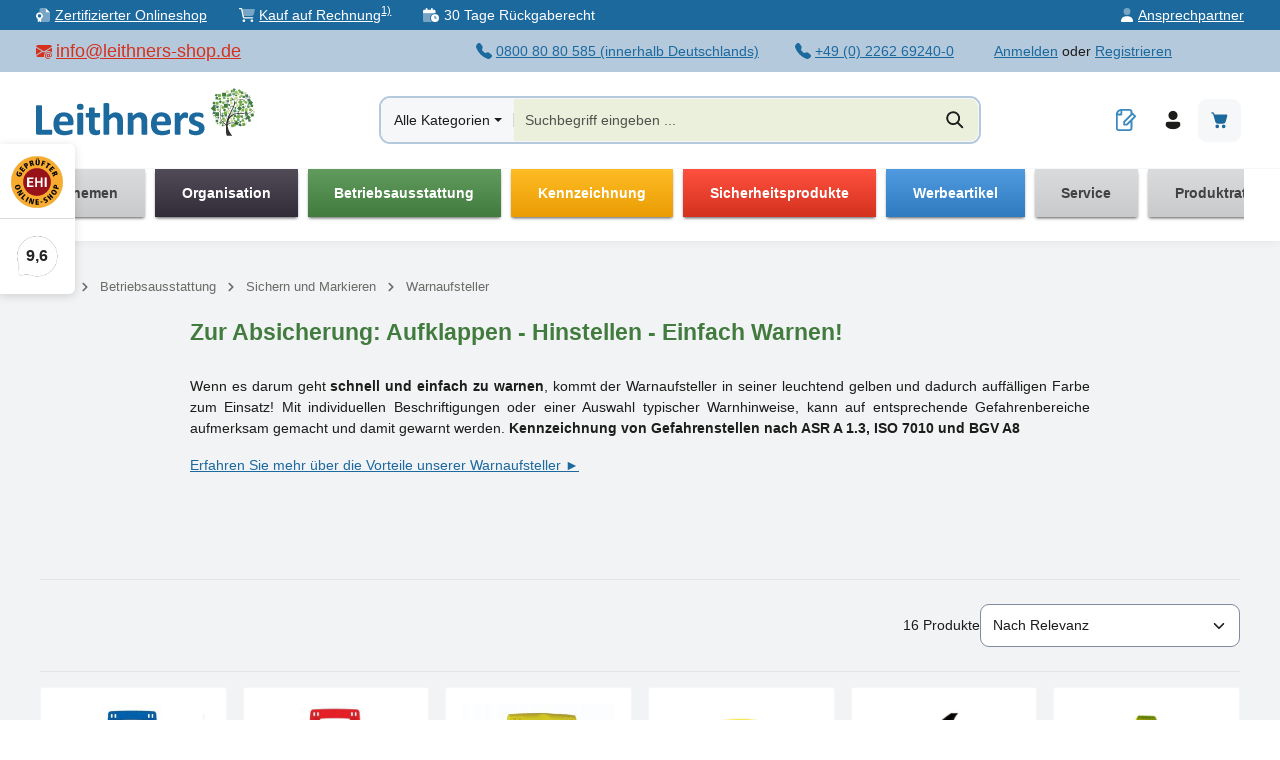

--- FILE ---
content_type: text/css
request_url: https://www.leithners-shop.de/custom/leithners.css
body_size: 4786
content:
:root {
  --organisation: #322c38;
  --organisation-gradient: linear-gradient(to bottom, #524c58 0%, #322c38 100%);
  --betriebsausstattung: #427b3e;
  --betriebsausstattung-gradient: linear-gradient(to bottom, #629b5e 0%, #427b3e 100%);
  --kennzeichnung: #ea9c04;
  --kennzeichnung-gradient: linear-gradient(to bottom, #ffbc24 0%, #ea9c04 100%);
  --sicherheitsprodukte: #d4311f;
  --sicherheitsprodukte-gradient: linear-gradient(to bottom, #ff513f 0%, #d4311f 100%);
  --werbeartikel: #307bbf;
  --werbeartikel-gradient: linear-gradient(to bottom, #509bdf 0%, #307bbf 100%);
  --leithners-color: #1c699e;
  --leithners-color-light: #3c89be;
  --leithners-color-dark: #0c497e;
  --leithners-pale: #b4c9dc;
  --leithners-pale-dark: #a4b9cc;
  --leithners-tree-green: rgb(66, 123 ,62);
  --leithners-tree-green-bright: rgb(113, 171 ,65);
  --leithners-tree-green-pale: rgb(199,216,148);
  --leithners-text-blue: #236fa1;
  --max-width: 1440px;
  --narrow-width: 900px;
}

body {
  background: white;
}
body .header-inner {
  box-shadow: none;
}
body .page-wrapper {
  background: #f2f3f5;
  box-shadow: 0 0 10px rgba(12, 14, 19, 0.17);
}
body .cms-block .cms-row > * {
  margin-bottom: var(--zen-gutter-y);
  padding-right: var(--zen-gutter-x);
  padding-left: var(--zen-gutter-x);
}
body p {
  margin-bottom: 1rem;
}

.faq-organisation .card-header h3 a,
.faq-betriebsausstattung .card-header h3 a,
.faq-kennzeichnung .card-header h3 a,
.faq-sicherheitsprodukte .card-header h3 a,
.faq-werbeartikel .card-header h3 a {
  line-height: 1.4;
  font-size: 1rem;
}
.faq-organisation .card-body p,
.faq-betriebsausstattung .card-body p,
.faq-kennzeichnung .card-body p,
.faq-sicherheitsprodukte .card-body p,
.faq-werbeartikel .card-body p {
  color: var(--leithners-text-blue);
}

.service-phone-number::before {
  display: inline-block;
  content: " ";
  background-image: url('data:image/svg+xml,<svg xmlns="http://www.w3.org/2000/svg" viewBox="0 0 512 512"><!--! Font Awesome Pro 6.4.2 by @fontawesome - https://fontawesome.com License - https://fontawesome.com/license (Commercial License) Copyright 2023 Fonticons, Inc. --><defs><style>.fa-secondary{opacity:0.4;}</style></defs><path class="fa-primary" fill="%231c699e" d="M68.4 14.8l-39 10.6C12.1 30.2 0 46 0 64C0 311.4 200.6 512 448 512c18 0 33.8-12.1 38.6-29.5l10.6-39C273.2 416.4 95.6 238.8 68.4 14.8zM505.7 412.3l4.9-17.8c5.3-19.4-4.6-39.7-23.2-47.4l-96-40c-16.3-6.8-35.2-2.1-46.3 11.6l-25.1 30.7c55.4 33.4 118.4 55.4 185.8 62.9zM162.6 192.1L193.3 167c13.7-11.2 18.4-30 11.6-46.3l-40-96c-7.7-18.6-28-28.5-47.4-23.2L99.7 6.3c7.5 67.4 29.5 130.4 62.9 185.8z"/><path class="fa-secondary" d="M505.7 412.3l-8.5 31.2c-71.8-8.7-138.9-32.9-197.8-69.1l20.5-25c55.4 33.4 118.4 55.4 185.8 62.9zM99.7 6.3c7.5 67.4 29.5 130.4 62.9 185.8l-25 20.5C101.4 153.7 77.2 86.6 68.4 14.8L99.7 6.3z"/></svg>');
  background-repeat: no-repeat;
  background-position: center center;
  width: 1.25rem;
  height: 1.25rem;
  margin-right: 0.25rem;
  margin-bottom: -2px;
  color: #1c699e;
}

.container {
  max-width: 1440px;
}

a:not(.btn-primary), a:focus:not(.btn-primary), a:visited:not(.btn-primary) {
  color: var(--leithners-color);
}

h1 {
  color: rgb(35, 111, 161);
  line-height: 1.4;
  margin-bottom: 1.5rem;
}
h1.organisation {
  color: var(--organisation);
}
h1.betriebsausstattung {
  color: var(--betriebsausstattung);
}
h1.kennzeichnung {
  color: var(--kennzeichnung);
}
h1.sicherheitsprodukte {
  color: var(--sicherheitsprodukte);
}
h1.werbeartikel {
  color: var(--werbeartikel);
}
h1.organisation, h1.betriebsausstattung, h1.kennzeichnung, h1.sicherheitsprodukte, h1.werbeartikel {
  font-size: 1.45rem;
}

h3.organisation, h3.betriebsausstattung, h3.kennzeichnung, h3.sicherheitsprodukte, h3.werbeartikel {
  background: #3498db;
  color: #fdfefe;
  padding: 0.75rem;
  margin: 0;
}
h3.organisation {
  background: var(--organisation);
}
h3.betriebsausstattung {
  background: var(--betriebsausstattung);
}
h3.kennzeichnung {
  background: var(--kennzeichnung);
}
h3.sicherheitsprodukte {
  background: var(--sicherheitsprodukte);
}
h3.werbeartikel {
  background: var(--werbeartikel);
}

body .breadcrumb-container {
  margin-bottom: 0;
}

.cms-element-zen-teaser h2.cms-teaser-text-value {
  color: white;
  font-size: 1rem;
  text-align: left;
  margin: 0;
  font-weight: 700;
}
.cms-element-zen-teaser h2.cms-teaser-text {
  display: inline-block;
  color: white;
  font-size: 1rem;
  text-align: left;
  margin: 0;
  font-weight: 400;
}

@media (min-width: 992px) {
  body .cms-section .cms-block-container {
    padding-right: 0;
    padding-left: 0;
  }
  body .cms-section .cms-block-container .cms-block-container {
    padding-right: 0;
    padding-left: 0;
  }
}
.leithner-category .cms-row, .leithner-category .cms-row > * {
  /*
   Fixes the problem where following divs overlap the breadcrumbs due to the
   negative margin which .cms-row has by default.
   This occurs only in categories.
   */
  margin-top: 0;
}
.leithner-category .cms-sections .cms-section.faq-accordion .cms-element-text h2 {
  color: var(--leithners-text-blue) !important;
  text-align: left !important;
  max-width: 100% !important;
  font-size: 1.75rem !important;
  margin-bottom: 10px !important;
}
.leithner-category .cms-sections .cms-section.faq-accordion .cms-block.pos-0 .cms-block-container {
  padding-bottom: 0 !important;
}
.leithner-category .cms-sections .cms-section.faq-accordion .cms-block .cms-element-cmscollapse .cms-element-cmscollapse-accordion-card .card-body h1, .leithner-category .cms-sections .cms-section.faq-accordion .cms-block .cms-element-cmscollapse .cms-element-cmscollapse-accordion-card .card-body h2, .leithner-category .cms-sections .cms-section.faq-accordion .cms-block .cms-element-cmscollapse .cms-element-cmscollapse-accordion-card .card-body p {
  max-width: 100%;
  color: var(--leithners-text-blue);
}
.leithner-category .cms-sections:first-child .cms-section:first-child {
  margin-top: -1rem;
}
.leithner-category .cms-sections:first-child .cms-section .cms-block.cms-block-text h1, .leithner-category .cms-sections:first-child .cms-section .cms-block.cms-block-text h2, .leithner-category .cms-sections:first-child .cms-section .cms-block.cms-block-text p,
.leithner-category .cms-sections:first-child .cms-section .cms-block.cms-block-text-teaser h1,
.leithner-category .cms-sections:first-child .cms-section .cms-block.cms-block-text-teaser h2,
.leithner-category .cms-sections:first-child .cms-section .cms-block.cms-block-text-teaser p,
.leithner-category .cms-sections:first-child .cms-section .cms-block .cms-element-text h1,
.leithner-category .cms-sections:first-child .cms-section .cms-block .cms-element-text h2,
.leithner-category .cms-sections:first-child .cms-section .cms-block .cms-element-text p {
  max-width: var(--narrow-width);
  margin-left: auto;
  margin-right: auto;
}
.leithner-category .cms-sections:first-child .cms-section .cms-block.cms-block-text h1,
.leithner-category .cms-sections:first-child .cms-section .cms-block.cms-block-text-teaser h1,
.leithner-category .cms-sections:first-child .cms-section .cms-block .cms-element-text h1 {
  margin-bottom: 1.75rem;
}
.leithner-category .cms-sections:first-child .cms-section:nth-child(2) .cms-block.cms-block-text-teaser .cms-block-container h2 {
  font-size: 1.1rem;
  text-align: left !important;
  margin-bottom: 2rem;
}

@media (min-width: 768px) {
  .leithner-category .cms-block-container .cms-block-container-row .col-lg-3 {
    padding-left: 8px;
    padding-right: 8px;
    margin-bottom: -4px;
  }
  body .main-navigation-link:has(~ .dropdown-menu .active) .main-navigation-link-text {
    color: #fff;
  }
}
p.justified-narrow {
  text-align: justify;
}

p.larger-font {
  font-size: 1rem;
}

.nav-header .container,
.navbar-nav-scroll.nav-main .main-navigation > .container,
.navigation-flyouts .container,
.is-lo-full-width .container {
  max-width: var(--max-width);
}

.cms-block .cms-block-container .cms-block-container-row {
  max-width: var(--max-width);
  margin-left: auto;
  margin-right: auto;
}
.cms-block.cms-block-cross-selling {
  background-color: #fff;
}

.category-two-columns h2, .category-two-columns h3 {
  line-height: 1.4;
  font-size: 1rem;
}

.product-details-tabs-content {
  margin-bottom: 2rem;
}

.main-navigation-item .dropdown-menu {
  min-width: 17rem;
}

.nav-link {
  padding: 0 1rem 0.5rem;
}
.nav-link.main-navigation-link {
  padding-left: 0;
  padding-right: 0;
}
.nav-link .main-navigation-link-text {
  background: linear-gradient(to bottom, #dadbdd 0%, #c9cacc 100%);
  color: #414244;
  box-shadow: 0px 2px 3px -1px #535455;
  text-transform: none;
}
.nav-link.home-link .main-navigation-link-text {
  color: var(--leithners-color);
  padding-left: 1rem;
  padding-right: 1rem;
}

@media (min-width: 768px) {
  .nav-link.main-navigation-link:hover .main-navigation-link-text,
  .nav-link.main-navigation-link.is-open .main-navigation-link-text,
  .nav-link.main-navigation-link.active .main-navigation-link-text {
    color: #333;
  }
}
.product-detail-media .product-wishlist .product-wishlist-action .icon,
.header-main .header-wishlist-btn.header-actions-btn .header-wishlist-icon .icon,
.product-image-wrapper .overlay-product-actions .icon.icon-heart {
  color: var(--leithners-color-light);
}

.product-detail-media .product-wishlist .product-wishlist-action:hover, .quickview-minimal-image .product-wishlist .product-wishlist-action:hover,
.product-image-wrapper .overlay-product-actions .product-wishlist button:hover {
  background: var(--leithners-color-light);
  box-shadow: 0 0 0 0.2rem var(--leithners-color-light);
}

.product-detail-container.leithners-product-info {
  border-top: 1px solid #e2e4e9;
  margin-top: 1rem;
  padding-top: 1rem;
}

.header-main .header-wishlist-btn.header-actions-btn:hover {
  color: var(--leithners-color-light);
  background: var(--leithners-color-pale);
}

.product-info .product-name.leithners-product-name {
  display: block;
  margin: 0.5rem 0;
  height: 3rem;
  -webkit-line-clamp: 3;
}
.product-info .product-name.leithners-product-name h2 {
  font-size: 0.8rem;
  line-height: 1.2;
}

.main-navigation .main-navigation-item .main-navigation-link {
  --bs-navbar-nav-link-padding-x: 5px;
  padding-bottom: 1.5rem;
}

.main-navigation .main-navigation-item:first-child .main-navigation-link.nav-link {
  padding-left: 0;
}

.main-navigation-scroller .main-navigation .js-main-navigation-scroller-controls {
  top: 35%;
}

.main-navigation-scroller .main-navigation .js-main-navigation-scroller-controls.left-control {
  left: 7px;
}

.main-navigation-scroller .main-navigation .js-main-navigation-scroller-controls.right-control {
  right: 7px;
}

.header-cart {
  margin-right: 3px;
}

li.main-navigation-item .main-navigation-link-name {
  display: inline-block;
  padding-left: 1.68rem;
  padding-right: 1.68rem;
}
li.main-navigation-item:nth-child(2) .main-navigation-link-text {
  background: var(--organisation-gradient);
  color: white;
}
li.main-navigation-item:nth-child(3) .main-navigation-link-text {
  background: var(--betriebsausstattung-gradient);
  color: white;
}
li.main-navigation-item:nth-child(4) .main-navigation-link-text {
  background: var(--kennzeichnung-gradient);
  color: white;
}
li.main-navigation-item:nth-child(5) .main-navigation-link-text {
  background: var(--sicherheitsprodukte-gradient);
  color: white;
}
li.main-navigation-item:nth-child(6) .main-navigation-link-text {
  background: var(--werbeartikel-gradient);
  color: white;
}
li.main-navigation-item:nth-child(2) .main-navigation-link.active .main-navigation-link-text, li.main-navigation-item:nth-child(3) .main-navigation-link.active .main-navigation-link-text, li.main-navigation-item:nth-child(4) .main-navigation-link.active .main-navigation-link-text, li.main-navigation-item:nth-child(5) .main-navigation-link.active .main-navigation-link-text, li.main-navigation-item:nth-child(6) .main-navigation-link.active .main-navigation-link-text, li.main-navigation-item:nth-child(2) .main-navigation-link.is-open .main-navigation-link-text, li.main-navigation-item:nth-child(3) .main-navigation-link.is-open .main-navigation-link-text, li.main-navigation-item:nth-child(4) .main-navigation-link.is-open .main-navigation-link-text, li.main-navigation-item:nth-child(5) .main-navigation-link.is-open .main-navigation-link-text, li.main-navigation-item:nth-child(6) .main-navigation-link.is-open .main-navigation-link-text, li.main-navigation-item:nth-child(2):hover .main-navigation-link-text, li.main-navigation-item:nth-child(3):hover .main-navigation-link-text, li.main-navigation-item:nth-child(4):hover .main-navigation-link-text, li.main-navigation-item:nth-child(5):hover .main-navigation-link-text, li.main-navigation-item:nth-child(6):hover .main-navigation-link-text {
  color: white;
}

.top-bar {
  background: var(--leithners-pale);
}
.top-bar .container .top-bar-nav {
  display: flex;
  justify-content: flex-end;
  align-items: center;
  min-height: 42px;
}
.top-bar .container .top-bar-nav .top-bar-nav-item {
  padding-left: 1rem;
  padding-right: 1rem;
  flex: none;
}
.top-bar .container .top-bar-nav .top-bar-nav-item a {
  color: var(--leithners-color);
  display: flex;
  flex-direction: row;
  align-items: center;
}
.top-bar .container .top-bar-nav .top-bar-nav-item:first-child {
  padding-left: 0;
}
.top-bar .container .top-bar-nav .top-bar-nav-item:last-child {
  padding-right: 0;
}
.top-bar .container .top-bar-nav .top-bar-nav-item.top-bar-email {
  flex-grow: 1;
}
.top-bar .container .top-bar-nav .top-bar-nav-item.top-bar-email a {
  color: var(--sicherheitsprodukte);
  font-size: 1.1rem;
}
.top-bar .container .top-bar-nav .top-bar-nav-item svg {
  margin-right: 0.25rem;
}

.top-bar.top-bar-info {
  background: var(--leithners-color);
}
.top-bar.top-bar-info .container .top-bar-nav {
  display: flex;
  justify-content: flex-start;
  align-items: center;
  min-height: 30px;
}
.top-bar.top-bar-info .container .top-bar-nav .top-bar-nav-item:first-child {
  padding-left: 0;
}
.top-bar.top-bar-info .container .top-bar-nav .top-bar-nav-item:last-child {
  padding-right: 0;
}
.top-bar.top-bar-info .container .top-bar-nav .top-bar-nav-item a {
  display: flex;
  align-items: center;
}
.top-bar.top-bar-info .container .top-bar-nav .top-bar-nav-item, .top-bar.top-bar-info .container .top-bar-nav .top-bar-nav-item a {
  color: white;
}
.top-bar.top-bar-info .container .top-bar-nav .top-bar-nav-item svg {
  margin-right: 0.3rem;
}

.header-search .input-group {
  border: 2px solid #b4c9dc;
  border-radius: 11px;
}
.header-search .input-group .form-control {
  border-top-left-radius: 9px;
  border-bottom-left-radius: 9px;
}

.header-search-col .header-search .header-search-form {
  width: 100%;
}
.header-search-col .header-search .header-search-input,
.header-search-col .header-search .header-search-btn {
  background: #ebf0dd;
}
.header-search-col .header-search .search-suggest-container.advanced-search-suggest-container {
  width: auto;
  overflow-y: auto;
  overflow-x: hidden;
  max-height: 500px;
  padding: 20px;
}

.product-detail-price-unit .price-unit-reference-content {
  padding-left: 0.5rem;
}

.product-detail-media .gallery-slider-row .gallery-slider-col .gallery-slider-item.is-contain .gallery-slider-image {
  object-fit: contain;
}

/* Fix gallery when video plugin is used */
.gallery-slider-item-container {
  aspect-ratio: 1;
}

.product-detail-media .gallery-slider-item, .product-detail-media .gallery-slider-single-image, .quickview-minimal-image .gallery-slider-item, .quickview-minimal-image .gallery-slider-single-image {
  height: 100% !important;
}

.container-main .product-detail-media .gallery-slider-col .gallery-slider-item.is-cover .gallery-slider-image,
.container-main .product-detail-media .gallery-slider-col .gallery-slider-item.is-contain .gallery-slider-image,
.container-main .product-detail-media .gallery-slider-col .gallery-slider-single-image.is-cover .gallery-slider-image,
.container-main .product-detail-media .gallery-slider-col .gallery-slider-single-image.is-contain .gallery-slider-image,
.container-main .quickview-minimal-image .gallery-slider-col .gallery-slider-item.is-cover .gallery-slider-image,
.container-main .quickview-minimal-image .gallery-slider-col .gallery-slider-item.is-contain .gallery-slider-image,
.container-main .quickview-minimal-image .gallery-slider-col .gallery-slider-single-image.is-cover .gallery-slider-image,
.container-main .quickview-minimal-image .gallery-slider-col .gallery-slider-single-image.is-contain .gallery-slider-image {
  object-fit: contain;
}

.modal-dialog .product-detail-manufacturer {
  display: none;
}

.leithners-produktratgeber .category-navigation.level-0 > .category-navigation-entry {
  display: none;
}
.leithners-produktratgeber .category-navigation.level-0 > .category-navigation-entry:nth-of-type(8) {
  display: block;
  border-radius: 10px;
}
.leithners-produktratgeber .category-navigation.level-0 > .category-navigation-entry:nth-of-type(8) > a:first-child {
  border-top-left-radius: 10px;
  border-top-right-radius: 10px;
}
.leithners-produktratgeber .category-navigation.level-0 > .category-navigation-entry:nth-of-type(8) > .category-navigation-toggle {
  display: none;
}

.leithners-top-bar.top-bar .top-bar-nav {
  flex-wrap: wrap;
}
.leithners-top-bar.top-bar .top-bar-nav .top-bar-nav-item {
  white-space: nowrap;
  padding-left: 0;
  padding-right: 0;
  margin-right: 0;
  font-size: 80%;
  flex: 1;
  text-align: center;
  display: flex;
  justify-content: center;
}

.is-active-route-frontend-search-page .filter-panel {
  display: none;
}

.cms-page.search-page {
  padding: 1rem;
}

.footer-newsletter.footer-newsletter-top {
  padding-top: 1rem;
}

.footer-hotline-column .footer-column-content p a:not(.btn):not(.social-icon, .footer-link, .footer-contact-hotline > a) {
  text-decoration: underline;
}

.footer-logos .footer-logo:nth-child(4) .footer-logo-image {
  height: 35px;
  max-height: 100px;
  max-width: 200px;
}

.footer-bottom .footer-logos .footer-logo {
  margin: 0.25rem 0.14rem;
}

.is-lo-boxed #footerColumns.footer-columns {
  padding-right: 0;
  padding-left: 0;
  align-items: start;
  margin-top: 0;
}

.payment-footer.footer-bottom-row {
  background-color: #ffffff;
  margin-top: 0;
}

sub.foot-note {
  margin-left: 0.15rem;
  padding-top: 0.2rem;
}

@media (min-width: 1200px) {
  .footer-main .footer-newsletter.newsletter-fullwidth {
    padding-top: 1rem;
    padding-bottom: 1rem;
  }
  .footer-main > .footer-newsletter + .container {
    padding-top: 0;
    padding-bottom: 3rem;
  }
  body > .wwk-sidebar {
    width: 75px;
    height: 150px;
  }
  body > .wwk-sidebar .wwk-widget-iframe {
    left: 75px;
    margin-top: -1px;
  }
  body > .wwk-sidebar .wwk-sidebar__balloon {
    background-size: 45px;
    font-size: 16px;
  }
}
@media (min-width: 768px) {
  .leithners-top-bar.top-bar .top-bar-nav .top-bar-nav-item {
    padding-left: 1rem;
    padding-right: 1rem;
    font-size: 100%;
    flex: none;
    justify-content: flext-start;
  }
  .leithners-top-bar.top-bar .top-bar-nav .top-bar-nav-item.top-bar-contactperson {
    justify-content: flex-end;
    flex-grow: 1;
  }
  #mainNavigation {
    margin-bottom: 0;
    padding-bottom: 1rem;
  }
  #mainNavigation .main-navigation-menu > .main-navigation-link, #mainNavigation .main-navigation-menu > .main-navigation-item {
    flex: 1 1 auto;
    text-align: center;
  }
}
@media (min-width: 1440px) {
  .cms-page.search-page {
    padding: 3.5rem;
  }
}
.cms-element-zen-teaser .cms-teaser-image,
.cms-element-zen-teaser .cms-teaser-media,
.cms-element-zen-teaser .cms-teaser-media-container .cms-teaser-media {
  width: 100%;
}

.payment-footer {
  background-color: #ffffff;
}
.payment-footer p {
  text-align: center;
}
.payment-footer p.payment-headline {
  font-weight: bold;
  margin: 1rem 0;
}
.payment-footer p.payment-footer {
  margin: 0.5rem 0 2rem;
}

.payment-types {
  display: flex;
  flex-direction: row;
  flex-wrap: wrap;
  align-items: center;
  justify-content: center;
  gap: 1.5rem;
}

/* custom products adjustments */
.swag-customized-product__price-display-holder,
.swag-customized-products-share__card {
  display: none;
}

.table.product-block-prices-grid > :not(caption) > * > * {
  background-color: transparent;
}

div.table {
  overflow-x: auto;
}
div.table table, div.table table.table {
  table-layout: fixed;
  width: 100%;
  min-width: 638px;
  border-collapse: collapse;
}
div.table.wide table, div.table.wide table.table {
  width: 100%;
  min-width: 1310px;
}
div.table > :not(caption) > * > tr {
  color: inherit;
  background-color: transparent;
  border-bottom-width: 0;
  box-shadow: none;
}

.product-detail-price-container .product-block-prices,
.product-block-prices-grid .product-block-prices-cell.product-block-prices-cell-thin {
  font-size: 1rem;
}

.g-3 {
  margin-top: 2rem;
}

.cms-element-text {
  overflow-x: auto;
}
.cms-element-text img {
  height: auto;
  max-width: 100%;
}

.cms-block-container-row .cms-element-product-box .card .product-badges .badge,
.cms-element-product-listing .card .product-badges .badge,
.card .product-badges .badge {
  font-size: 12px;
  padding: 2px 6px;
  position: absolute;
  top: -24px;
  left: -24px;
  border-radius: 3px 0 3px 0;
  line-height: 1;
  height: 18px;
  display: flex;
  align-items: center;
  justify-content: center;
  margin: 0;
}

.cms-block-container-row .col-md-4 .cms-element-product-box .card .product-badges .badge {
  font-size: 16px;
  padding: 6px 13px;
}

.cms-block-container-row .col-lg-3 .cms-element-product-box .card .product-badges .badge {
  font-size: 14px;
  padding: 4px 12px;
}

.product-detail-media .cms-element-image-gallery .product-badges .badge {
  font-size: 1.5rem;
  padding: 0.33rem 1rem;
  position: absolute;
  top: -24px;
  left: -24px;
  border-radius: 3px 0 6px 0;
  line-height: 1;
  height: auto;
  display: flex;
  align-items: center;
  justify-content: center;
  margin: 0;
}

@media (min-width: 992px) {
  body .cms-block .cms-row > .product-detail-buy {
    padding-left: 0;
  }
}
.a11y-button a {
  display: flex !important;
  flex-direction: row;
  width: 100%;
  justify-content: center;
  align-items: center;
  padding: 0.35rem;
  font-size: 1rem;
  color: #fff !important;
  background-color: var(--leithners-color);
  font-weight: bold;
  border-radius: 5px;
}

.footer-contact-form {
  display: none;
}

.footer-main > .container {
  padding-bottom: 1rem;
}

/*# sourceMappingURL=leithners.css.map */


--- FILE ---
content_type: image/svg+xml
request_url: https://dashboard.trustprofile.com/banners/4000148/4028687/1759125574000.svg
body_size: 51773
content:
<?xml version="1.0" encoding="UTF-8"?>
<svg width="417px" height="109px" viewBox="0 0 417 109" version="1.1" xmlns="http://www.w3.org/2000/svg" xmlns:xlink="http://www.w3.org/1999/xlink">
    <title>EHI-BEVH-EcommerceEurope-Big</title>
    <defs>
        <polygon id="path-1" points="0 0 255.999515 0 255.999515 108.737658 0 108.737658"></polygon>
        <path d="M11.934424,104.898311 C6.15579415,104.898311 1.41280462e-14,100.205194 1.41280462e-14,94.4110303 L1.41280462e-14,10.4863863 C1.41280462e-14,4.69270722 4.6844183,1.76600578e-15 10.4616811,1.76600578e-15 L203.721555,1.76600578e-15 C209.501428,1.76600578e-15 214.181497,4.69270722 214.181497,10.4863863 L214.181497,94.4110303 C214.181497,100.205194 209.501428,104.898311 203.721555,104.898311 L11.934424,104.898311 Z M10.4616811,104.898311 L11.934424,104.898311 L10.4616811,104.898311 Z" id="path-3"></path>
    </defs>
    <g id="Page-1" stroke="none" stroke-width="1" fill="none" fill-rule="evenodd">
        <g id="EHI-BEVH-EcommerceEurope-Big" transform="translate(0.934294, 0.000000)">
            <g id="g10" transform="translate(128.000000, 54.368829) scale(-1, 1) rotate(-180.000000) translate(-128.000000, -54.368829) translate(0.000000, 0.000000)">
                <g id="g12" transform="translate(-0.000000, 0.000000)">
                    <g id="g16-Clipped" transform="translate(0.000485, 0.000000)">
                        <mask id="mask-2" fill="white">
                            <use xlink:href="#path-1"></use>
                        </mask>
                        <g id="path18"></g>
                        <g id="g16" mask="url(#mask-2)">
                            <g transform="translate(41.852814, 1.751459)" id="g22-Clipped">
                                <mask id="mask-4" fill="white">
                                    <use xlink:href="#path-3"></use>
                                </mask>
                                <g id="path24"></g>
                                <g id="g22" mask="url(#mask-4)" fill="#73A8DF" fill-rule="nonzero">
                                    <g transform="translate(0.000000, 0.000000)" id="path28">
                                        <polyline points="-7.06402312e-15 1.54525506e-15 -7.06402312e-15 104.898311 214.181497 104.898311 214.181497 1.54525506e-15 -7.06402312e-15 1.54525506e-15"></polyline>
                                    </g>
                                </g>
                            </g>
                        </g>
                    </g>
                    <path d="M0,54.3489455 C0,84.3663798 24.335849,108.697891 54.349928,108.697891 C84.3678594,108.697891 108.698376,84.3663798 108.698376,54.3489455 C108.698376,24.3300199 84.3678594,0 54.349928,0 C24.335849,0 0,24.3300199 0,54.3489455" id="path30" fill="#FFFFFF" fill-rule="nonzero"></path>
                    <polyline id="path32" fill="#FFFFFF" fill-rule="nonzero" points="227.442384 63.7498442 218.501042 72.1824185 216.870598 81.2711469 227.442384 75.9372851 227.442384 63.7498442"></polyline>
                    <polyline id="path34" fill="#FFFFFF" fill-rule="nonzero" points="228.130849 63.7062248 239.412226 73.3270843 240.932067 82.9459553 228.130849 75.8955299 228.130849 63.7062248"></polyline>
                    <polyline id="path36" fill="#FFFFFF" fill-rule="nonzero" points="227.600209 85.7716432 241.256416 87.6983502 241.773386 86.1474405 227.596481 79.8911106 216.805977 81.5099969 216.302677 82.9222195 227.600209 85.7716432"></polyline>
                    <path d="M182.697149,77.48049 C181.863286,77.48049 181.248142,76.9095862 180.939948,76.0746053 L174.484038,58.0217929 C174.395805,57.8023292 174.132349,57.8023292 174.045359,58.0217929 L167.455236,76.2503253 C167.19178,76.9532055 166.577878,77.5241093 165.829763,77.5241093 C164.513727,77.5241093 163.589146,76.2940689 164.1173,74.9765413 L170.926142,56.8353718 C171.584781,55.0352976 172.726838,54.1120838 174.21934,54.1120838 C175.756579,54.1120838 176.943373,55.0352976 177.646751,56.8794883 L184.366116,74.9332948 C184.849533,76.206706 183.970933,77.48049 182.697149,77.48049" id="path38" fill="#FFFFFF" fill-rule="nonzero"></path>
                    <path d="M191.599967,83.7615499 C191.599967,84.7716295 190.764862,85.6066105 189.798028,85.6066105 C188.7877,85.6066105 188.040828,84.7716295 188.040828,83.7615499 L188.040828,56.0450044 C188.040828,54.9906841 188.831195,54.2004409 189.798028,54.2004409 C190.851852,54.2004409 191.599967,54.9906841 191.599967,56.0450044 L191.599967,71.02371 C192.960741,72.8682735 195.464814,74.4056375 198.099372,74.4056375 C201.613773,74.4056375 203.547439,72.1653933 203.547439,68.5192642 L203.547439,56.0450044 C203.547439,54.9906841 204.337807,54.2004409 205.303397,54.2004409 C206.313725,54.2004409 207.104093,54.9906841 207.104093,56.0450044 L207.104093,68.827085 C207.104093,74.7129612 203.589692,77.7876894 198.494556,77.7876894 C195.72827,77.7876894 193.092469,76.4702861 191.599967,74.8886813 L191.599967,83.7615499" id="path40" fill="#FFFFFF" fill-rule="nonzero"></path>
                    <path d="M162.179906,68.2556842 C162.179906,73.834858 158.533777,77.7881865 152.736506,77.7881865 C147.377915,77.7881865 143.511825,74.3615211 143.029651,68.6954814 C142.89668,67.3338374 142.89668,65.0935931 142.984913,63.4246254 C143.291864,57.8023292 146.894498,53.9804802 152.956467,53.9804802 C155.459297,53.9804802 158.533777,54.5513839 159.940532,55.3863649 C160.687404,55.8692843 160.906122,56.3969416 160.906122,56.9673483 C160.906122,57.9780493 159.940532,58.9877561 158.358554,58.373233 C156.382636,57.6702285 154.580697,57.2309284 152.999962,57.2309284 C149.135115,57.2309284 146.454577,59.5596541 146.454577,63.6882054 L146.454577,64.3907129 L159.588843,64.3907129 C161.389539,64.3907129 162.179906,65.4007925 162.179906,66.9386537 L162.179906,68.2556842 Z M146.454577,67.3780781 C146.322849,71.7707066 148.475233,74.5813576 152.780002,74.5813576 C156.557858,74.5813576 158.973699,71.9018132 158.710243,67.9052382 C158.666748,67.553301 158.490282,67.3780781 158.139836,67.3780781 L146.454577,67.3780781" id="path42" fill="#FFFFFF" fill-rule="nonzero"></path>
                    <path d="M139.589813,69.0911622 C139.149891,74.5377383 135.943684,77.7876894 130.365131,77.7876894 C127.949291,77.7876894 125.621684,77.0853063 124.040079,76.382426 L124.040079,83.7615499 C124.040079,84.7721266 123.205595,85.6066105 122.239135,85.6066105 C121.229428,85.6066105 120.482307,84.7721266 120.482307,83.7615499 L120.482307,58.0654122 C120.482307,57.4508891 120.570665,57.0557054 121.185188,56.6164053 C122.283252,55.8692843 125.928635,53.9804802 129.881715,53.9804802 C135.724966,53.9804802 139.149891,57.4508891 139.589813,62.8532245 C139.720298,64.4348293 139.720298,67.465441 139.589813,69.0911622 M135.988422,63.1169289 C135.63549,59.2959497 133.659572,57.3192855 129.83822,57.3192855 C127.685836,57.3192855 125.00654,58.373233 124.040079,59.1193597 L124.040079,72.9125142 C125.094772,73.5270373 127.64234,74.4493812 130.233404,74.4493812 C134.01126,74.4493812 135.768461,72.473214 135.988422,68.827085 C136.075412,67.553301 136.12015,64.6105493 135.988422,63.1169289" id="path44" fill="#FFFFFF" fill-rule="nonzero"></path>
                    <path d="M126.352401,26.6931688 C126.332518,26.7451143 126.298964,26.7635065 126.261683,26.7635065 C126.22813,26.7635065 126.174693,26.7451143 126.174693,26.6931688 L124.381453,19.9781524 C124.189578,19.2223325 123.713866,18.8703953 123.116244,18.8703953 C122.519243,18.8703953 121.990592,19.2223325 121.798841,19.960133 L119.759544,27.3436064 C119.619241,27.8703953 119.917742,28.3630064 120.410478,28.3630064 C120.708482,28.3630064 120.970695,28.1867893 121.060419,27.8533685 L123.046404,20.4344778 C123.079833,20.3120702 123.186706,20.3120702 123.221129,20.4344778 L124.997841,27.3252142 C125.155666,27.9756518 125.682577,28.3630064 126.261683,28.3630064 C126.861915,28.3630064 127.351545,27.9756518 127.529253,27.308189 L129.303852,20.4344778 C129.339891,20.3120702 129.444279,20.3120702 129.480318,20.4344778 L131.395343,27.7999318 C131.466178,28.1518689 131.747032,28.3630064 132.099963,28.3630064 C132.609477,28.3630064 132.890331,27.8533685 132.749904,27.3436064 L130.691966,19.960133 C130.480704,19.2223325 129.989831,18.8703953 129.390842,18.8703953 C128.793096,18.8703953 128.267427,19.2223325 128.092204,19.960133 L126.352401,26.6931688" id="path46" fill="#FFFFFF" fill-rule="nonzero"></path>
                    <path d="M141.069888,26.6931688 C141.051247,26.7451143 141.016451,26.7635065 140.980412,26.7635065 C140.946859,26.7635065 140.893422,26.7451143 140.893422,26.6931688 L139.09894,19.9781524 C138.907562,19.2223325 138.431602,18.8703953 137.835098,18.8703953 C137.237351,18.8703953 136.709197,19.2223325 136.516576,19.960133 L134.478522,27.3436064 C134.336852,27.8703953 134.636347,28.3630064 135.128462,28.3630064 C135.426714,28.3630064 135.688927,28.1867893 135.779645,27.8533685 L137.764263,20.4344778 C137.799059,20.3120702 137.90469,20.3120702 137.939486,20.4344778 L139.71657,27.3252142 C139.873152,27.9756518 140.400064,28.3630064 140.980412,28.3630064 C141.580644,28.3630064 142.070274,27.9756518 142.247983,27.308189 L144.021339,20.4344778 C144.05862,20.3120702 144.163008,20.3120702 144.199047,20.4344778 L146.114072,27.7999318 C146.184907,28.1518689 146.465761,28.3630064 146.81745,28.3630064 C147.328206,28.3630064 147.60906,27.8533685 147.468633,27.3436064 L145.410695,19.960133 C145.199433,19.2223325 144.708561,18.8703953 144.109571,18.8703953 C143.511825,18.8703953 142.984913,19.2223325 142.810933,19.960133 L141.069888,26.6931688" id="path48" fill="#FFFFFF" fill-rule="nonzero"></path>
                    <path d="M155.786132,26.6931688 C155.768734,26.7451143 155.732695,26.7635065 155.699142,26.7635065 C155.663103,26.7635065 155.612152,26.7451143 155.612152,26.6931688 L153.817669,19.9781524 C153.623806,19.2223325 153.150331,18.8703953 152.551342,18.8703953 C151.953595,18.8703953 151.426684,19.2223325 151.23282,19.960133 L149.193523,27.3436064 C149.053096,27.8703953 149.351348,28.3630064 149.844706,28.3630064 C150.142958,28.3630064 150.407657,28.1867893 150.494647,27.8533685 L152.482992,20.4344778 C152.516546,20.3120702 152.620934,20.3120702 152.658215,20.4344778 L154.431571,27.3252142 C154.591882,27.9756518 155.118793,28.3630064 155.699142,28.3630064 C156.295645,28.3630064 156.789004,27.9756518 156.962984,27.308189 L158.740068,20.4344778 C158.773621,20.3120702 158.880495,20.3120702 158.915291,20.4344778 L160.832802,27.7999318 C160.902394,28.1518689 161.182005,28.3630064 161.533694,28.3630064 C162.043207,28.3630064 162.325304,27.8533685 162.184877,27.3436064 L160.128182,19.960133 C159.91692,19.2223325 159.424804,18.8703953 158.827058,18.8703953 C158.230554,18.8703953 157.701157,19.2223325 157.527177,19.960133 L155.786132,26.6931688" id="path50" fill="#FFFFFF" fill-rule="nonzero"></path>
                    <path d="M164.810736,20.6106949 L164.810736,19.6616326 C164.810736,19.2572528 164.509999,18.9237078 164.089961,18.9237078 C163.700991,18.9237078 163.369185,19.2572528 163.369185,19.6616326 L163.369185,20.6106949 C163.369185,21.0145776 163.684835,21.3484954 164.089961,21.3484954 C164.492601,21.3484954 164.810736,21.0145776 164.810736,20.6106949" id="path52" fill="#FFFFFF" fill-rule="nonzero"></path>
                    <path d="M175.131493,24.864015 C175.040775,26.3242064 174.339883,27.1140767 172.827498,27.1140767 C171.791072,27.1140767 170.76956,26.7451143 170.349522,26.4989323 L170.349522,20.979533 C170.734764,20.6810326 171.80847,20.2587577 172.669673,20.2587577 C174.199456,20.2587577 174.989824,21.049995 175.131493,22.5790329 C175.182445,23.1771522 175.165046,24.3543771 175.131493,24.864015 L175.131493,24.864015 Z M176.570558,22.4732778 C176.395335,20.3120702 175.02462,18.9237078 172.687071,18.9237078 C171.10385,18.9237078 169.646144,19.6786578 169.206223,19.9781524 C168.961408,20.1543695 168.924126,20.3120702 168.924126,20.5582523 L168.924126,30.8412308 C168.924126,31.2451136 169.223621,31.5790314 169.628746,31.5790314 C170.013988,31.5790314 170.349522,31.2451136 170.349522,30.8412308 L170.349522,27.8882889 C170.980821,28.1688942 171.912858,28.4504936 172.880934,28.4504936 C175.11161,28.4504936 176.395335,27.1494941 176.570558,24.9698944 C176.623995,24.3193325 176.623995,23.1068144 176.570558,22.4732778" id="path54" fill="#FFFFFF" fill-rule="nonzero"></path>
                    <path d="M185.485804,24.2839151 C185.626231,24.2839151 185.697065,24.3543771 185.715706,24.4950526 C185.820094,26.0945525 184.854504,27.1673893 183.342118,27.1673893 C181.618471,27.1673893 180.757269,26.0427312 180.810706,24.2839151 L185.485804,24.2839151 Z M187.10382,24.1091892 C187.10382,23.494169 186.785685,23.0887951 186.064909,23.0887951 L180.810706,23.0887951 L180.810706,22.8081898 C180.810706,21.1552531 181.88317,20.223216 183.429108,20.223216 C184.062894,20.223216 184.783669,20.3994332 185.575279,20.6810326 C186.206579,20.9270904 186.594306,20.5232077 186.594306,20.1189521 C186.594306,19.8897953 186.507316,19.6786578 186.206579,19.4854155 C185.646114,19.1518705 184.414582,18.9237078 183.412953,18.9237078 C180.985929,18.9237078 179.545621,20.4523729 179.422592,22.7029317 C179.38531,23.3703945 179.38531,24.2668899 179.438747,24.8120695 C179.633854,27.0790321 181.179792,28.4504936 183.32472,28.4504936 C185.646114,28.4504936 187.10382,26.8688889 187.10382,24.6358523 L187.10382,24.1091892" id="path56" fill="#FFFFFF" fill-rule="nonzero"></path>
                    <path d="M197.198403,27.308189 L194.509165,20.0839075 C194.228311,19.3446157 193.752351,18.9756533 193.138449,18.9756533 C192.540703,18.9756533 192.082141,19.3446157 191.819928,20.0655153 L189.094651,27.3252142 C188.883389,27.8533685 189.252476,28.3446142 189.779388,28.3446142 C190.080125,28.3446142 190.32494,28.1164515 190.429328,27.8348521 L193.067614,20.5402329 C193.102411,20.4523729 193.208041,20.4523729 193.242837,20.5402329 L195.827687,27.7645143 C195.950716,28.0984322 196.196774,28.327589 196.528579,28.327589 C197.040578,28.327589 197.391024,27.8179511 197.198403,27.308189" id="path58" fill="#FFFFFF" fill-rule="nonzero"></path>
                    <path d="M201.137813,27.2902939 C201.735559,27.9237063 202.790625,28.4504936 203.897885,28.4504936 C205.937182,28.4504936 207.343937,27.2198319 207.343937,24.864015 L207.343937,19.7489956 C207.343937,19.3275905 207.027044,19.0110707 206.623162,19.0110707 C206.235434,19.0110707 205.919784,19.3275905 205.919784,19.7489956 L205.919784,24.7417317 C205.919784,26.1999348 205.145572,27.0970515 203.74006,27.0970515 C202.683752,27.0970515 201.684608,26.4820313 201.137813,25.7441065 L201.137813,19.7489956 C201.137813,19.3275905 200.839561,19.0110707 200.417037,19.0110707 C200.031795,19.0110707 199.716146,19.3275905 199.716146,19.7489956 L199.716146,30.8412308 C199.716146,31.2451136 200.014397,31.5790314 200.417037,31.5790314 C200.806008,31.5790314 201.137813,31.2451136 201.137813,30.8412308 L201.137813,27.2902939" id="path60" fill="#FFFFFF" fill-rule="nonzero"></path>
                    <path d="M211.863695,20.6106949 L211.863695,19.6616326 C211.863695,19.2572528 211.565443,18.9237078 211.14292,18.9237078 C210.757678,18.9237078 210.422145,19.2572528 210.422145,19.6616326 L210.422145,20.6106949 C210.422145,21.0145776 210.74028,21.3484954 211.14292,21.3484954 C211.548045,21.3484954 211.863695,21.0145776 211.863695,20.6106949" id="path62" fill="#FFFFFF" fill-rule="nonzero"></path>
                    <path d="M217.070676,24.864015 C217.033394,24.2489948 217.033394,23.1591328 217.070676,22.562132 C217.191219,21.1907948 218.140654,20.2587577 219.564807,20.2587577 C220.990202,20.2587577 221.939637,21.1907948 222.060181,22.562132 C222.097462,23.1591328 222.097462,24.2489948 222.060181,24.864015 C221.973191,26.1650145 221.041154,27.1140767 219.564807,27.1140767 C218.089703,27.1140767 217.157666,26.1650145 217.070676,24.864015 Z M223.485576,24.9698944 C223.539013,24.2489948 223.539013,23.1771522 223.485576,22.4732778 C223.361305,20.4174525 221.744531,18.9237078 219.564807,18.9237078 C217.402481,18.9237078 215.769552,20.4174525 215.64528,22.4732778 C215.609242,23.1771522 215.609242,24.2489948 215.64528,24.9698944 C215.769552,27.0265895 217.402481,28.4504936 219.564807,28.4504936 C221.744531,28.4504936 223.361305,27.0265895 223.485576,24.9698944" id="path64" fill="#FFFFFF" fill-rule="nonzero"></path>
                    <path d="M231.662648,27.5887943 C231.662648,27.308189 231.451386,26.9392266 230.958028,26.9392266 C230.608825,26.9392266 230.186301,27.0790321 229.569914,27.0790321 C228.586926,27.0621312 228.148247,26.5693943 228.148247,25.4975517 L228.148247,19.7319704 C228.148247,19.3275905 227.830112,19.0110707 227.427472,19.0110707 C227.038502,19.0110707 226.706696,19.3275905 226.706696,19.7319704 L226.706696,25.6552523 C226.706696,27.378651 227.725724,28.4504936 229.569914,28.4504936 C230.170146,28.4504936 230.76665,28.3630064 231.099698,28.2572513 C231.504823,28.1518689 231.662648,27.9237063 231.662648,27.5887943" id="path66" fill="#FFFFFF" fill-rule="nonzero"></path>
                    <path d="M234.899924,24.7936773 C234.846487,24.2135774 234.86637,23.2474899 234.899924,22.754753 C235.006797,21.3145693 235.674136,20.4877903 237.257356,20.4877903 C238.467761,20.4877903 239.417196,20.9626321 239.699293,21.2086899 L239.699293,26.4635149 C239.645856,26.5169517 238.679023,27.0970515 237.361744,27.0970515 C235.708932,27.0970515 235.024195,26.1834067 234.899924,24.7936773 L234.899924,24.7936773 Z M241.123446,19.8897953 C241.123446,17.2184528 239.453235,15.812071 237.166638,15.812071 C235.956232,15.812071 234.988156,16.1805363 234.39041,16.5499958 C233.934333,16.831471 233.776508,17.0596337 233.776508,17.3058157 C233.776508,17.5523706 233.934333,17.9732785 234.443847,17.9732785 C234.742099,17.9732785 234.988156,17.8154536 235.199418,17.6926732 C235.725087,17.3946699 236.271882,17.1300957 237.166638,17.1300957 C238.485159,17.1300957 239.699293,17.9732785 239.699293,19.5911706 L239.699293,19.7670149 C239.065508,19.4683903 238.135956,19.1683986 237.115686,19.1683986 C234.937205,19.1683986 233.616198,20.5402329 233.475771,22.66739 C233.440975,23.1941774 233.440975,24.3543771 233.475771,24.8825315 C233.616198,26.9562518 234.937205,28.4504936 237.308307,28.4504936 C238.907683,28.4504936 240.385272,27.7645143 240.825194,27.4489887 C241.036456,27.2902939 241.123446,27.1319719 241.123446,26.7451143 L241.123446,19.8897953" id="path68" fill="#FFFFFF" fill-rule="nonzero"></path>
                    <path d="M243.749305,40.0508755 L118.839561,40.0508755 C118.496323,40.0508755 118.218203,40.3289954 118.218203,40.6722336 C118.218203,41.0159688 118.496323,41.2935916 118.839561,41.2935916 L243.749305,41.2935916 C244.093537,41.2935916 244.370663,41.0159688 244.370663,40.6722336 C244.370663,40.3289954 244.093537,40.0508755 243.749305,40.0508755" id="path70" fill="#FFFFFF" fill-rule="nonzero"></path>
                    <path d="M3.22668825,54.3250853 C3.22668825,26.2368435 26.0038225,3.46600974 54.0921887,3.46600974 C82.1862713,3.46600974 104.95805,26.2368435 104.95805,54.3250853 C104.95805,82.4154398 82.1862713,105.193432 54.0921887,105.193432 C26.0038225,105.193432 3.22668825,82.4154398 3.22668825,54.3250853" id="path72" fill="#F9AB30" fill-rule="nonzero"></path>
                    <path d="M3.22668825,54.3250853 C3.22668825,26.2368435 26.0038225,3.46600974 54.0921887,3.46600974 C82.1862713,3.46600974 104.95805,26.2368435 104.95805,54.3250853 C104.95805,82.4154398 82.1862713,105.193432 54.0921887,105.193432 C26.0038225,105.193432 3.22668825,82.4154398 3.22668825,54.3250853" id="path74" stroke="#CEAC38" stroke-width="1.3333333"></path>
                    <path d="M15.0087677,48.6018807 C13.7508904,48.2489493 12.7922592,47.7475133 12.1281269,47.0960816 C11.469885,46.4489993 11.0543456,45.731455 10.8781409,44.9455614 C10.7072675,44.162526 10.7266787,43.390675 10.9344484,42.6373405 C11.1295921,41.8775439 11.5033762,41.1980267 12.0407515,40.6091036 C12.5844771,40.0134698 13.3023942,39.6042433 14.201375,39.3712341 C15.0966277,39.1430714 16.1791577,39.1858208 17.4441184,39.5096727 C18.7023684,39.8606157 19.6621181,40.36404 20.3217518,41.0111222 C20.984368,41.6615598 21.3994351,42.3761216 21.5703086,43.1601512 C21.7470228,43.9440565 21.7256481,44.7173987 21.5188602,45.4732186 C21.3237537,46.2338851 20.9509389,46.9091771 20.409239,47.4999643 C19.8694031,48.0936098 19.1490006,48.5048245 18.2518838,48.7392008 C17.3577496,48.9673635 16.2752196,48.924614 15.0087677,48.6018807 M15.759741,45.7999287 C16.7703177,46.0751903 17.6126307,46.1480135 18.284443,46.0193923 C18.9582437,45.8994702 19.3810157,45.5450476 19.5523862,44.9610953 C19.693186,44.3776401 19.5014349,43.8663867 18.9814825,43.4260924 C18.4586718,42.9770991 17.6961412,42.6203153 16.6819606,42.3533799 C15.6606965,42.0799823 14.8116729,42.0023126 14.1445829,42.1275784 C13.4776172,42.2523471 13.0596917,42.6019231 12.8916765,43.1770521 L12.887327,43.1917162 C12.7446632,43.771816 12.9315677,44.2877917 13.4465493,44.7247307 C13.9621522,45.1698716 14.7325119,45.52417 15.759741,45.7999287" id="path76" fill="#09090A" fill-rule="nonzero"></path>
                    <polyline id="path78" fill="#09090A" fill-rule="nonzero" points="17.1155442 29.3339405 18.8834322 26.5014177 27.8708792 32.1178731 26.5518603 34.2281293 20.3586604 30.3591813 20.3431265 30.3858997 25.0640806 36.6106646 23.3087442 39.4198243 14.3222913 33.8033689 15.6406888 31.6917457 21.8707974 35.5862937 21.9048478 35.5353423 17.1155442 29.3339405"></polyline>
                    <polyline id="path80" fill="#09090A" fill-rule="nonzero" points="22.353344 22.7659374 27.0669662 18.5184581 28.5072741 20.1203191 25.9159625 22.4577438 31.5639829 28.732963 29.4436607 30.6358099 22.353344 22.7659374"></polyline>
                    <polyline id="path82" fill="#09090A" fill-rule="nonzero" points="30.8397279 16.1115656 33.3363446 14.7305352 38.4727387 23.9974691 35.9771162 25.3786237 30.8397279 16.1115656"></polyline>
                    <polyline id="path84" fill="#09090A" fill-rule="nonzero" points="42.9373205 11.0363876 46.1600562 10.176192 48.905216 20.4052739 46.4994419 21.0533504 44.6106377 14.0014336 44.5824281 14.0096356 43.7878354 21.782949 40.5931852 22.635825 37.8490195 12.4019213 40.2542965 11.7548266 42.1542851 18.8543642 42.209586 18.837339 42.9373205 11.0363876"></polyline>
                    <polyline id="path86" fill="#09090A" fill-rule="nonzero" points="51.2134369 9.60435616 57.908197 9.71987904 57.8717854 11.8106619 53.9692841 11.7490107 53.9300142 14.0218142 57.448392 14.0849442 57.4124775 16.1746955 53.8926085 16.1155423 53.8581853 18.152851 57.5616035 18.2174723 57.5251919 20.3097091 51.0305091 20.2004743 51.2134369 9.60435616"></polyline>
                    <polyline id="path88" fill="#09090A" fill-rule="nonzero" points="60.8168983 15.6106267 61.3256662 13.5840053 65.122661 14.5290909 64.6140173 16.559689 60.8168983 15.6106267"></polyline>
                    <path d="M70.2373076,12.7839447 C70.5119478,12.8348961 70.8925918,12.9262357 71.3663152,13.0533655 C71.8430211,13.1834779 72.3726666,13.3800756 72.9512753,13.654343 C74.0833896,14.2087187 74.8498969,14.9101076 75.2653369,15.7611196 C75.6765516,16.6139957 75.6372818,17.571757 75.1420595,18.622722 C74.7882582,19.3096954 74.365859,19.7611742 73.8828152,19.9771582 C73.3969132,20.1966219 72.8891395,20.2853518 72.3532803,20.2537868 L70.9537334,20.2150141 C70.4484451,20.1966219 70.0819681,20.2198607 69.844485,20.2926839 C69.6086175,20.3752002 69.4377441,20.5305397 69.3309947,20.7732422 C69.1906921,21.0693814 69.1906921,21.3461343 69.3309947,21.6043707 C69.469309,21.8606187 69.7338833,22.0839348 70.1202437,22.2693481 C70.4964139,22.451406 70.8872481,22.5790329 71.2824318,22.6528502 C71.6784854,22.7256734 72.025576,22.762085 72.318857,22.7499064 L71.514944,24.6771105 C71.0425876,24.632497 70.5892448,24.5411573 70.1454709,24.3873091 C69.6969746,24.2354492 69.2940861,24.0679311 68.9266149,23.884879 C67.9013742,23.3785964 67.193026,22.7256734 66.7969724,21.9310807 C66.403777,21.1407133 66.4154585,20.2853518 66.8382305,19.3713341 C67.1542532,18.6965393 67.5746641,18.2062878 68.0964806,17.9029408 C68.6149417,17.5971084 69.3382025,17.4820329 70.256694,17.5597026 L70.9203044,17.6091627 C71.3586103,17.6640908 71.7100504,17.6640908 71.9828266,17.6091627 C72.2532416,17.5620638 72.4643791,17.3873379 72.6158662,17.0873462 C72.7683475,16.7815138 72.7920833,16.4902212 72.685334,16.208746 C72.5741109,15.9213057 72.2809542,15.6625722 71.8017629,15.421361 C71.3280395,15.2062469 70.8556831,15.0669384 70.3930199,15.0096492 C69.9289897,14.9456493 69.5897282,14.9261387 69.3697675,14.9456493 L70.2373076,12.7839447" id="path90" fill="#09090A" fill-rule="nonzero"></path>
                    <polyline id="path92" fill="#09090A" fill-rule="nonzero" points="84.3628886 21.735353 86.4823409 23.6431707 79.3920242 31.519381 77.2721991 29.6067167 79.9921318 26.5839341 78.3464029 25.1033621 75.6236119 28.1251506 73.5013014 26.2174571 80.5896297 18.3460934 82.7119402 20.2499344 79.8284661 23.4529109 81.4775504 24.9383294 84.3628886 21.735353"></polyline>
                    <path d="M85.1387162,29.9965567 C86.2653626,29.3372958 87.2886151,28.9950518 88.2177939,28.9708189 C89.1464756,28.9479529 89.9488974,29.1431836 90.6367408,29.5644643 C91.3138968,29.9853723 91.8600705,30.5305518 92.2586095,31.2062166 C92.6643563,31.8776561 92.8973656,32.6139653 92.9449616,33.4163871 C92.9993926,34.2125953 92.7969541,35.0208579 92.3401317,35.8241495 C91.880451,36.6310451 91.0974156,37.3761777 89.9886643,38.0668793 C88.8575441,38.7256431 87.8274568,39.0703725 86.9037459,39.0912501 C85.981402,39.1164773 85.1736365,38.9173942 84.4911369,38.4951192 C83.8081401,38.0785608 83.2644518,37.5290317 82.8672798,36.8508816 C82.4551951,36.1819275 82.2270324,35.4504648 82.1740927,34.6455576 C82.1274909,33.8411475 82.3294322,33.0387257 82.7867518,32.235434 C83.2410888,31.4320181 84.0294678,30.6834059 85.1387162,29.9965567 M86.6318396,32.4804976 C85.7333559,33.0193393 85.0939784,33.5775674 84.7153229,34.1479741 C84.3391527,34.7158953 84.2998829,35.2659215 84.5988804,35.7927088 C84.9182584,36.3008554 85.4206885,36.5193249 86.1013241,36.4504785 C86.7843209,36.3810106 87.5697174,36.0800248 88.4673313,35.5401889 C89.379982,34.9926482 90.0240817,34.4392667 90.3945354,33.8703513 C90.7687172,33.3081465 90.8071171,32.7620971 90.511475,32.2416476 L90.5037701,32.2271078 C90.1837707,31.7198311 89.6848202,31.5013616 89.0041846,31.5621304 C88.3347335,31.6309769 87.5386495,31.9344482 86.6318396,32.4804976" id="path94" fill="#09090A" fill-rule="nonzero"></path>
                    <path d="M93.2566348,43.5620456 L93.5449449,44.7135463 C93.7871503,45.6988959 93.6939466,46.5605952 93.2726659,47.2950404 C92.8512608,48.0241419 92.1183069,48.5275662 91.0808875,48.8033249 C89.7935579,49.0969787 88.814919,48.956179 88.1319222,48.3834112 C87.453772,47.8096491 86.9842739,46.9741711 86.7343637,45.8785926 L85.8808663,42.46597 L96.1624778,39.8993884 L96.8536765,42.6689055 L93.2566348,43.5620456 Z M91.260957,43.9416953 L88.5139331,44.6227037 L88.6153388,45.0324272 C88.7212182,45.4561934 88.9206741,45.7586705 89.2037648,45.945575 C89.4964245,46.1251475 89.8794296,46.1562154 90.3551413,46.0387787 C90.7687172,45.9333964 91.0726856,45.7271055 91.2444289,45.4343216 C91.4236286,45.1383066 91.4712246,44.8024005 91.3775238,44.4197682 L91.260957,43.9416953" id="path96" fill="#09090A" fill-rule="nonzero"></path>
                    <path d="M19.8436789,69.3998529 L20.4431651,70.714895 L22.2688393,69.8765588 C22.2810179,69.7474406 22.2664782,69.6032855 22.2290724,69.4469518 C22.1854531,69.2916123 22.1266726,69.1265796 22.049997,68.9625411 C21.7592015,68.3401889 21.2674587,67.9445081 20.5747688,67.7707763 C19.8790963,67.6012699 19.0552998,67.7221861 18.1013909,68.1357621 C17.1479791,68.5678544 16.4960503,69.1479543 16.1427461,69.8785471 C15.7911817,70.6042933 15.8354224,71.471212 16.2742255,72.4770664 C16.4786522,72.9192248 16.7116615,73.2960164 16.9708921,73.6105478 C17.2324838,73.9250792 17.5014076,74.1677817 17.7771663,74.3469814 L15.7814885,75.420191 C15.6154617,75.2513058 15.3892873,74.9848675 15.1150199,74.5998741 C14.8364029,74.2232068 14.5499569,73.7221437 14.255806,73.0950692 C13.7169643,71.8886404 13.4814696,70.7882153 13.5547898,69.8008773 C13.6227664,68.8222384 13.9499735,67.960042 14.527588,67.2304434 C15.108682,66.5028331 15.8883621,65.912543 16.8678709,65.4659108 C17.9460514,64.9843583 18.9547641,64.8047859 19.8912749,64.9222225 C20.8281586,65.0353097 21.6655007,65.4042721 22.3927381,66.0124573 C23.1232066,66.6226309 23.7154851,67.4275382 24.1741716,68.4309071 C24.4509245,69.0532593 24.6592037,69.647899 24.7863336,70.2109737 C24.916446,70.7765338 24.9765934,71.2304979 24.9620536,71.5886487 L19.7558188,73.9576384 L18.052925,70.2183057 L19.8436789,69.3998529" id="path98" fill="#09090A" fill-rule="nonzero"></path>
                    <polyline id="path100" fill="#09090A" fill-rule="nonzero" points="26.9213198 73.6066954 31.3558279 78.6221732 29.7902542 80.005192 27.2032921 77.0848092 25.4950546 78.5959519 27.830988 81.2328712 26.2640473 82.6192453 23.9314692 79.9818289 22.4037983 81.3337798 24.8567956 84.1041667 23.2927131 85.491535 18.9839679 80.6250588 26.9213198 73.6066954"></polyline>
                    <path d="M33.522752,84.8556372 L34.5237598,85.4963816 C35.3781271,86.0454135 35.9028018,86.7328841 36.1008908,87.553201 C36.2969914,88.3706596 36.1130694,89.2425492 35.5455209,90.1575611 C34.8184078,91.2551279 34.0106423,91.829387 33.1222246,91.883818 C32.2362923,91.9347694 31.3242629,91.6498146 30.3863851,91.0294507 L27.4140568,89.1353028 L33.1096731,80.1984343 L35.5159443,81.7289635 L33.522752,84.8556372 Z M32.3266377,86.502236 L30.8116425,88.8921033 L31.1689234,89.1177805 C31.5387557,89.3507898 31.8892017,89.439644 32.2207583,89.3726616 C32.5533091,89.3051821 32.8557862,89.0653379 33.1227217,88.6502707 C33.3508843,88.2857821 33.4237075,87.935709 33.3465348,87.5998028 C33.2757,87.2638967 33.077114,86.9847826 32.7513981,86.7755092 L32.3266377,86.502236" id="path102" fill="#09090A" fill-rule="nonzero"></path>
                    <path d="M42.3572207,91.7964551 L41.7169733,94.096474 L42.4829835,94.3071144 C42.8843808,94.4143608 43.2082326,94.3822987 43.4616224,94.2139107 C43.7150123,94.0478838 43.8882469,93.7915115 43.9849302,93.4342306 C44.0649611,93.0959633 44.0256913,92.7978357 43.8635168,92.5391022 C43.6984841,92.2843454 43.4634865,92.1114836 43.1616308,92.0182799 L42.3572207,91.7964551 Z M46.1887629,86.4517817 L49.0261323,87.2328288 L47.2193474,90.1697397 C46.8295073,90.8027793 46.4916128,91.2128756 46.2101376,91.3974189 C45.926177,91.5910341 45.6280494,91.6813795 45.3203529,91.6750417 L45.3091685,91.7182882 C45.5964844,91.8711423 45.8610587,92.0770604 46.1105961,92.3411375 C46.3606305,92.5963914 46.540203,92.9144025 46.6499348,93.2892056 C46.7615307,93.6643816 46.7508434,94.0969711 46.6212281,94.599774 C46.3537956,95.5416285 45.8824334,96.1576429 45.1994366,96.4517938 C44.5179311,96.7425894 43.6639366,96.7502942 42.6285056,96.4561433 L38.5422065,95.324526 L41.3755992,85.1143706 L44.1251086,85.8755342 L43.0178485,89.8677597 L43.1639919,89.9080237 C43.3829585,89.9876818 43.6149736,89.9871847 43.8601615,89.9071538 C44.1038581,89.8299811 44.3581178,89.5716204 44.6251775,89.137664 L46.1887629,86.4517817" id="path104" fill="#09090A" fill-rule="nonzero"></path>
                    <path d="M53.2032739,98.8934824 L55.1124586,98.8396728 L55.1649012,100.87549 L53.2567107,100.926069 L53.2032739,98.8934824 Z M55.9033231,98.8192922 L57.8120108,98.7735603 L57.8664417,100.8013 L55.9571327,100.851754 L55.9033231,98.8192922 Z M54.2396991,98.0235811 L51.4522869,98.101748 L51.2785552,91.4804324 C51.2581746,90.4551916 51.421219,89.6333834 51.7615989,89.0120254 C52.1062041,88.3955139 52.5752052,87.9468934 53.1760584,87.6624357 C53.7736806,87.3838188 54.4489725,87.2333258 55.2056623,87.2163006 C55.9576298,87.1920677 56.6392596,87.3076403 57.2509244,87.5536981 C57.8654476,87.8052238 58.3600486,88.2318482 58.7343546,88.8318316 C59.1086607,89.4347974 59.3124662,90.2445512 59.3480079,91.2746386 L59.5222366,97.8872552 L56.7338303,97.9609482 L56.5567432,91.2537609 C56.5494112,90.6571329 56.4537221,90.1837824 56.2659477,89.8348277 C56.0795403,89.4828905 55.7416458,89.3085374 55.2581049,89.3120171 C54.7717058,89.3352558 54.4426346,89.5236516 54.2684058,89.8881402 C54.0960411,90.2493978 54.0295558,90.729459 54.0664645,91.3177608 L54.2396991,98.0235811" id="path106" fill="#09090A" fill-rule="nonzero"></path>
                    <polyline id="path108" fill="#09090A" fill-rule="nonzero" points="61.9042748 86.612962 64.5659242 85.7736315 65.846046 89.8255073 69.0017993 88.8304646 69.6318563 90.8298705 66.4761031 91.8245404 67.1246766 93.8813598 70.4255791 92.8415793 71.0537721 94.83676 65.091096 96.7187292 61.9042748 86.612962"></polyline>
                    <polyline id="path110" fill="#09090A" fill-rule="nonzero" points="71.1683505 82.8397031 73.5736275 81.3085526 78.1090441 88.4226051 80.0289162 87.2037492 81.1887431 89.0192331 74.9431006 92.997913 73.7847649 91.1818077 75.7047613 89.9619576 71.1683505 82.8397031"></polyline>
                    <polyline id="path112" fill="#09090A" fill-rule="nonzero" points="77.0047666 78.635346 81.5255192 73.7027573 83.0712095 75.1095119 80.433296 77.9901278 82.1149394 79.5304744 84.493498 76.9338192 86.0381941 78.350764 83.6586414 80.9435669 85.1614579 82.3226089 87.6595658 79.5896277 89.2086114 80.9998619 84.8148644 85.7901597 77.0047666 78.635346"></polyline>
                    <path d="M89.5765797,71.9120034 L91.7269756,72.935753 L92.0692196,72.2236766 C92.2439455,71.8493706 92.2706639,71.5211692 92.1488777,71.2425523 C92.0333051,70.9697761 91.80129,70.7489455 91.467745,70.5936059 C91.1498582,70.4542975 90.8527248,70.4396334 90.5702554,70.5580643 C90.2853006,70.6769922 90.0770214,70.8785607 89.9338605,71.1571777 L89.5765797,71.9120034 Z M84.9750505,67.2095658 L86.2411297,64.5532601 L88.816286,66.8420946 C89.3751354,67.338684 89.7221017,67.7392114 89.8513442,68.047902 C89.9896585,68.3610665 90.0327807,68.6697572 89.9692779,68.9736012 L90.0153827,68.9896323 C90.2129746,68.7343784 90.464376,68.5095711 90.7628764,68.309618 C91.0600099,68.1056883 91.4047393,67.9882517 91.7915968,67.9396615 C92.1784543,67.8974091 92.6095525,67.9847721 93.0804177,68.2008804 C93.9580238,68.6261378 94.483817,69.1994028 94.6566788,69.9198053 C94.8222085,70.6420719 94.6740768,71.4882373 94.2129048,72.4556917 L92.3895918,76.2770437 L82.8241575,71.7187611 L84.0527066,69.1431077 L87.7950219,70.9323703 L87.8620043,70.7915706 C87.972606,70.5911205 88.0138642,70.3605967 87.9770798,70.1115564 C87.9406682,69.8523258 87.732389,69.5551924 87.3445373,69.216428 L84.9750505,67.2095658" id="path114" fill="#09090A" fill-rule="nonzero"></path>
                    <path d="M26.6916659,54.3265766 C26.6916659,39.1989936 38.9634873,26.9285392 54.0940528,26.9285392 C69.2299619,26.9285392 81.4930843,39.1989936 81.4930843,54.3265766 C81.4930843,69.4601246 69.2299619,81.7304547 54.0940528,81.7304547 C38.9634873,81.7304547 26.6916659,69.4601246 26.6916659,54.3265766" id="path116" fill="#981319" fill-rule="nonzero"></path>
                    <polyline id="path118" fill="#FFFFFF" fill-rule="nonzero" points="50.4988751 63.2741324 54.1382935 63.2741324 54.1382935 55.7174244 61.4192428 55.7174244 61.4192428 63.2741324 65.0591582 63.2741324 65.0591582 44.5644203 61.4192428 44.5644203 61.4192428 52.7693291 54.1382935 52.7693291 54.1382935 44.5644203 50.4988751 44.5644203 50.4988751 63.2741324"></polyline>
                    <polyline id="path120" fill="#FFFFFF" fill-rule="nonzero" points="69.2212629 63.2741324 73.2639426 63.2741324 73.2639426 44.5644203 69.2212629 44.5644203 69.2212629 63.2741324"></polyline>
                    <polyline id="path122" fill="#FFFFFF" fill-rule="nonzero" points="34.5606684 63.2741324 46.9674488 63.2741324 46.9674488 60.3265342 38.778074 60.3265342 38.7760857 55.7174244 46.2781142 55.7174244 46.2781142 52.7693291 38.7760857 52.7693291 38.7760857 47.5168652 47.0290875 47.5168652 47.0290875 44.5644203 34.5606684 44.5644203 34.5606684 63.2741324"></polyline>
                </g>
            </g>
            <g id="Group" transform="translate(281.065706, 0.000000)" fill-rule="nonzero">
                <g id="EcommerceEurope">
                    <path d="M32.564483,29.0826421 L39.325827,29.0826421 C39.3906546,29.4050281 39.4327049,29.7484392 39.4327049,30.0918503 C39.4327049,30.4562865 39.4116797,30.7996976 39.325827,31.1431087 L34.9893858,31.1431087 L34.9893858,33.7397171 L38.444522,33.7397171 C38.5093496,34.0831282 38.5513999,34.4475645 38.5513999,34.7699504 C38.5513999,35.1133615 38.5303747,35.4777978 38.444522,35.8212089 L34.9893858,35.8212089 L34.9893858,38.9767364 L39.4537301,38.9767364 C39.5185577,39.2991223 39.560608,39.6425334 39.560608,39.9859445 C39.560608,40.3503807 39.5395829,40.6937918 39.4537301,41.0372029 L32.564483,41.0372029 L32.564483,29.0826421 L32.564483,29.0826421 Z" id="Path" fill="#0D4377"></path>
                    <path d="M50.0153734,38.7629805 C50.1660538,39.0853664 50.2939569,39.3849751 50.3798097,39.707361 C50.4656625,40.0297469 50.5304901,40.373158 50.5953177,40.6955439 C50.0153734,40.9110519 49.5002568,41.038955 49.0499677,41.1037826 C48.5769014,41.1686102 48.0845621,41.2106606 47.5694454,41.2106606 C46.6250649,41.2106606 45.8085875,41.0599802 45.1007401,40.7603715 C44.3928928,40.4590108 43.7919233,40.0297469 43.318857,39.4725799 C42.8247656,38.9136608 42.4603293,38.2706411 42.2237961,37.5189913 C41.9662378,36.7673415 41.8593599,35.9526162 41.8593599,35.0713112 C41.8593599,34.1900062 41.9890151,33.3752809 42.2465734,32.6026059 C42.5041317,31.8509561 42.868568,31.1851591 43.3416343,30.6279921 C43.8147006,30.0708251 44.41567,29.6398091 45.1024922,29.3402005 C45.8103396,29.0388397 46.6057918,28.8671341 47.5063699,28.8671341 C48.0425117,28.8671341 48.515578,28.9109366 48.9658671,28.9740121 C49.4161561,29.0388397 49.9102476,29.1895201 50.4253642,29.3822508 C50.4043391,29.7046367 50.3395115,30.0270226 50.2326335,30.3476565 C50.1257556,30.6700424 49.9961004,30.9924283 49.8681972,31.3130622 C49.4809837,31.183407 49.1375726,31.0975542 48.837964,31.0344787 C48.5366032,30.9696511 48.1931921,30.9486259 47.7639282,30.9486259 C46.7126698,30.9486259 45.8961924,31.292037 45.3162481,31.9788592 C44.7363039,32.6656814 44.4577204,33.6959147 44.4577204,35.0485339 C44.4577204,37.7537723 45.6176089,39.1046395 47.8918313,39.1046395 C48.30007,39.1046395 48.6645063,39.0836143 48.9658671,39.0187867 C49.2637236,38.9767364 49.629912,38.8908836 50.0153734,38.7629805" id="Path" fill="#0D4377"></path>
                    <path d="M57.7438752,41.2089085 C56.841545,41.2089085 56.0688701,41.0582281 55.4258503,40.7586194 C54.7810785,40.4572587 54.2449366,40.0279948 53.8156728,39.4708278 C53.4074341,38.9119088 53.0850481,38.268889 52.8712923,37.5172392 C52.6785615,36.7655894 52.5489063,35.9508641 52.5489063,35.0695591 C52.5489063,34.1882541 52.6557843,33.3735288 52.8712923,32.6008538 C53.0868002,31.849204 53.3864089,31.183407 53.8156728,30.62624 C54.2449366,30.0673209 54.7810785,29.638057 55.4258503,29.3384484 C56.0916473,29.0370876 56.8643223,28.8881593 57.7438752,28.8881593 C58.6462054,28.8881593 59.4188804,29.0388397 60.0619001,29.3384484 C60.7276972,29.6608343 61.263839,30.0900982 61.6720777,30.62624 C62.1013416,31.1851591 62.4027023,31.8281788 62.6164582,32.6008538 C62.8302141,33.3735288 62.917819,34.1900062 62.917819,35.0695591 C62.917819,35.949112 62.810941,36.7655894 62.6164582,37.5172392 C62.4237275,38.268889 62.1013416,38.9119088 61.6720777,39.4708278 C61.263839,40.0069696 60.7276972,40.4362335 60.0619001,40.7586194 C59.4171283,41.0599802 58.6234281,41.2089085 57.7438752,41.2089085 M57.7438752,39.1922443 C59.4609307,39.1922443 60.3194585,37.8186 60.3194585,35.0713112 C60.3194585,33.6976668 60.1039505,32.6674335 59.6974639,31.9806113 C59.2909773,31.2937891 58.6462054,30.950378 57.7649004,30.950378 C56.0268197,30.950378 55.168292,32.3240224 55.168292,35.0713112 C55.1455147,37.8186 56.0040425,39.1922443 57.7438752,39.1922443" id="Shape" fill="#0D4377"></path>
                    <path d="M66.2222747,29.0826421 C66.6725638,29.0178145 67.0808025,28.9757642 67.5100663,28.9757642 C67.9393302,28.9757642 68.3685941,28.9967894 68.797858,29.0826421 L71.5451467,35.9298389 L74.3572631,29.0826421 C74.7006742,29.0178145 75.0878878,28.9757642 75.4943744,28.9757642 C75.9026131,28.9757642 76.3318769,28.9967894 76.6963132,29.0826421 L77.2552323,41.0179299 C76.8259684,41.0827575 76.4387549,41.1248078 76.0532934,41.1248078 C75.6660799,41.1248078 75.3016436,41.1037826 74.9372074,41.0179299 L74.6358466,32.9249918 L72.2109438,38.5492246 C72.0602634,38.5702498 71.8885578,38.593027 71.7168523,38.6140522 C71.5661719,38.6350774 71.3944664,38.6350774 71.2227608,38.6350774 C71.0720804,38.6350774 70.9441773,38.6350774 70.7934969,38.6140522 C70.6428166,38.593027 70.5149134,38.5702498 70.3432079,38.5492246 L68.0900106,32.8181139 L67.8534774,41.038955 C67.4890412,41.1037826 67.1666552,41.145833 66.8232441,41.145833 C66.479833,41.145833 66.1153968,41.1248078 65.7281832,41.038955 L66.2222747,29.0826421 Z" id="Path" fill="#0D4377"></path>
                    <path d="M80.8400236,29.0826421 C81.2903127,29.0178145 81.6985514,28.9757642 82.1278153,28.9757642 C82.5570791,28.9757642 82.986343,28.9967894 83.3945817,29.0826421 L86.1208453,35.9298389 L88.9539869,29.0826421 C89.297398,29.0178145 89.6846115,28.9757642 90.0910981,28.9757642 C90.4975847,28.9757642 90.9075755,28.9967894 91.2930369,29.0826421 L91.851956,41.0179299 C91.4226922,41.0827575 91.0354786,41.1248078 90.6500172,41.1248078 C90.2855809,41.1248078 89.8983674,41.1037826 89.5339311,41.0179299 L89.2325704,32.9249918 L86.8076675,38.5492246 C86.6569871,38.5702498 86.4852816,38.593027 86.3346012,38.6140522 C86.1628957,38.6350774 86.0122153,38.6350774 85.8405097,38.6350774 C85.6898293,38.6350774 85.5619262,38.6350774 85.4112459,38.6140522 C85.2605655,38.593027 85.1326624,38.5702498 84.9609568,38.5492246 L82.7077595,32.8181139 L82.4712264,41.038955 C82.1278153,41.1037826 81.7844042,41.145833 81.4409931,41.145833 C81.0765568,41.145833 80.7103684,41.1248078 80.3459322,41.038955 L80.8400236,29.0826421 Z" id="Path" fill="#0D4377"></path>
                    <path d="M95.1791891,29.0826421 L101.961558,29.0826421 C102.026386,29.4050281 102.047411,29.7484392 102.047411,30.0918503 C102.047411,30.4562865 102.026386,30.7996976 101.961558,31.1431087 L97.6040919,31.1431087 L97.6040919,33.7397171 L101.059228,33.7397171 C101.124056,34.0831282 101.166106,34.4475645 101.166106,34.7699504 C101.166106,35.1133615 101.122304,35.4777978 101.059228,35.8212089 L97.6040919,35.8212089 L97.6040919,38.9767364 L102.068436,38.9767364 C102.133264,39.2991223 102.175314,39.6425334 102.175314,39.9859445 C102.175314,40.3503807 102.131512,40.6937918 102.068436,41.0372029 L95.177437,41.0372029 L95.177437,29.0826421 L95.1791891,29.0826421 Z" id="Path" fill="#0D4377"></path>
                    <path d="M105.117086,29.0826421 C105.611177,29.0178145 106.061466,28.9757642 106.49073,28.9529869 C106.919994,28.9091845 107.39306,28.8881593 107.908177,28.8881593 C108.509146,28.8881593 109.110116,28.9529869 109.711085,29.0598649 C110.312055,29.1667428 110.827171,29.3612256 111.321263,29.6608343 C111.794329,29.9394178 112.17979,30.3266313 112.481151,30.7979455 C112.759735,31.2710118 112.93144,31.8930064 112.93144,32.6446562 C112.93144,33.0949453 112.866613,33.4821588 112.759735,33.8045447 C112.652857,34.1479558 112.502176,34.4493166 112.330471,34.6840976 C112.158765,34.941656 111.98706,35.1571639 111.771552,35.3498947 C111.578821,35.5216002 111.384338,35.6722806 111.212633,35.7791585 L110.934049,35.9718893 L113.832018,41.0161778 C113.61651,41.0372029 113.381729,41.0599802 113.145196,41.0810054 C112.887638,41.1020305 112.651105,41.1230557 112.393546,41.1230557 C111.964283,41.1230557 111.556044,41.0810054 111.147805,41.0161778 L108.03608,35.4777978 L108.444319,35.2850671 C108.594999,35.2202395 108.78773,35.1133615 109.003238,34.9837063 C109.218746,34.8540511 109.432502,34.7051228 109.64801,34.5334173 C109.863518,34.3406865 110.035223,34.1251786 110.163126,33.8676202 C110.313807,33.6100619 110.378634,33.3087011 110.378634,32.9442649 C110.378634,32.2574427 110.185904,31.742326 109.777665,31.4199401 C109.369426,31.076529 108.85431,30.9258486 108.232315,30.9258486 C107.995782,30.9258486 107.759249,30.9468738 107.566518,30.9906762 L107.566518,41.0582281 C107.373787,41.0792533 107.179304,41.1020305 106.965549,41.1230557 C106.772818,41.1440809 106.578335,41.1440809 106.385604,41.1440809 C106.192874,41.1440809 105.998391,41.1440809 105.784635,41.1230557 C105.569127,41.1020305 105.355371,41.1020305 105.139863,41.0582281 L105.139863,29.0826421 L105.117086,29.0826421 Z" id="Path" fill="#0D4377"></path>
                    <path d="M123.811965,38.7629805 C123.962646,39.0853664 124.069524,39.3849751 124.176402,39.707361 C124.262254,40.0297469 124.327082,40.373158 124.39191,40.6955439 C123.811965,40.9110519 123.296849,41.038955 122.84656,41.1037826 C122.396271,41.1686102 121.881154,41.2106606 121.366037,41.2106606 C120.421657,41.2106606 119.605179,41.0599802 118.897332,40.7603715 C118.189485,40.4590108 117.588515,40.0297469 117.115449,39.4725799 C116.642383,38.9154129 116.277946,38.2706411 116.041413,37.5189913 C115.783855,36.7673415 115.676977,35.9526162 115.676977,35.0713112 C115.676977,34.1900062 115.806632,33.3752809 116.064191,32.6026059 C116.321749,31.8509561 116.686185,31.1851591 117.159251,30.6279921 C117.632318,30.069073 118.233287,29.6398091 118.941135,29.3402005 C119.648982,29.0405918 120.444434,28.8671341 121.345012,28.8671341 C121.881154,28.8671341 122.375245,28.9109366 122.804509,28.9740121 C123.254798,29.0388397 123.727865,29.1895201 124.264007,29.3822508 C124.242981,29.7046367 124.178154,30.0270226 124.071276,30.3476565 C123.964398,30.6700424 123.834743,30.9924283 123.70684,31.3130622 C123.319626,31.183407 122.976215,31.0975542 122.676606,31.0344787 C122.398023,30.9696511 122.031834,30.9486259 121.625348,30.9486259 C120.551312,30.9486259 119.736587,31.292037 119.177668,31.9788592 C118.597723,32.6656814 118.31914,33.6959147 118.31914,35.0485339 C118.31914,37.7537723 119.456251,39.1046395 121.753251,39.1046395 C122.16149,39.1046395 122.525926,39.0836143 122.827287,39.0187867 C123.083093,38.9767364 123.426504,38.8908836 123.811965,38.7629805" id="Path" fill="#0D4377"></path>
                    <path d="M127.118173,29.0826421 L133.900542,29.0826421 C133.96537,29.4050281 134.00742,29.7484392 134.00742,30.0918503 C134.00742,30.4562865 133.963618,30.7996976 133.900542,31.1431087 L129.543076,31.1431087 L129.543076,33.7397171 L132.998212,33.7397171 C133.06304,34.0831282 133.10509,34.4475645 133.10509,34.7699504 C133.10509,35.1133615 133.084065,35.4777978 132.998212,35.8212089 L129.543076,35.8212089 L129.543076,38.9767364 L134.00742,38.9767364 C134.072248,39.2991223 134.114298,39.6425334 134.114298,39.9859445 C134.114298,40.3503807 134.093273,40.6937918 134.00742,41.0372029 L127.116421,41.0372029 L127.116421,29.0826421 L127.118173,29.0826421 Z" id="Path" fill="#0D4377"></path>
                    <path d="M32.8658437,45.9746135 L39.434457,45.9746135 C39.4554822,46.1901215 39.4782594,46.4476798 39.4782594,46.7052381 C39.4782594,46.8348934 39.4782594,46.9627965 39.4572343,47.0924517 C39.4572343,47.2221069 39.4362091,47.35001 39.4134318,47.456888 L34.5408489,47.456888 L34.5408489,50.8699738 L38.4252489,50.8699738 C38.4462741,50.9768517 38.4690513,51.1065069 38.4690513,51.23441 C38.4900765,51.3640652 38.4900765,51.4919683 38.4900765,51.5988463 C38.4900765,51.7285015 38.4900765,51.8564046 38.4690513,51.9860598 C38.4480262,52.115715 38.4480262,52.2436181 38.4252489,52.3504961 L34.5408489,52.3504961 L34.5408489,56.4293789 L39.5430871,56.4293789 C39.5641122,56.6448869 39.5868895,56.9024452 39.5868895,57.1600036 C39.5868895,57.2896588 39.5868895,57.4175619 39.5868895,57.5472171 C39.5868895,57.6768723 39.5658643,57.8047754 39.5430871,57.9116534 L32.8465706,57.9116534 L32.8465706,45.9763656 L32.8658437,45.9763656 L32.8658437,45.9746135 Z" id="Path" fill="#0D4377"></path>
                    <path d="M42.5461821,45.9746135 C42.8247656,45.9308111 43.1051011,45.9308111 43.4047098,45.9308111 C43.7043185,45.9308111 43.9846541,45.9518363 44.2422124,45.9746135 L44.2422124,52.7569827 C44.2422124,53.4438049 44.2860148,54.0237491 44.3718676,54.5178406 C44.4577204,55.0119321 44.6084007,55.3973935 44.8011315,55.6987543 C44.9938622,56.0001151 45.2514205,56.2348961 45.5948316,56.3645513 C45.9172175,56.5152317 46.3254562,56.5800593 46.7967704,56.5800593 C47.2698367,56.5800593 47.6763234,56.5152317 47.9987093,56.3645513 C48.3210952,56.2138709 48.5786535,56.0001151 48.7713843,55.6987543 C48.964115,55.3973935 49.1147954,54.9909069 49.2006481,54.5178406 C49.2865009,54.0237491 49.3303033,53.4438049 49.3303033,52.7569827 L49.3303033,45.9746135 C49.6088868,45.9325632 49.8892224,45.9325632 50.1678059,45.9325632 C50.4691667,45.9325632 50.7687753,45.9535883 51.0263337,45.9746135 L51.0263337,53.0583435 C51.0263337,53.8520436 50.961506,54.5616431 50.8108257,55.2046628 C50.6601453,55.8494347 50.4236121,56.3645513 50.080201,56.7938152 C49.7367899,57.2230791 49.3075261,57.545465 48.748607,57.7819981 C48.2124652,58.0185313 47.5466681,58.1254092 46.7739932,58.1254092 C46.0013182,58.1254092 45.3355212,58.0185313 44.7993794,57.7819981 C44.2632375,57.545465 43.8111964,57.2230791 43.4677853,56.7938152 C43.1243742,56.3645513 42.8878411,55.8284095 42.7371607,55.2046628 C42.5864803,54.5826682 42.5006275,53.8520436 42.5006275,53.0583435 L42.5006275,45.9746135 L42.5461821,45.9746135 Z" id="Path" fill="#0D4377"></path>
                    <path d="M54.9089816,45.9746135 C55.1455147,45.9535883 55.3820479,45.9308111 55.5747786,45.9097859 C55.7675093,45.8887607 55.9830173,45.8659835 56.1547229,45.8449583 C56.3474536,45.8239331 56.5419364,45.8239331 56.7556923,45.8011559 C56.9712003,45.7801307 57.2059813,45.7801307 57.4635396,45.7801307 C58.0224587,45.7801307 58.5796257,45.8239331 59.1385448,45.9308111 C59.6974639,46.037689 60.1898032,46.2321718 60.6190671,46.5107553 C61.048331,46.7683137 61.4127673,47.1555272 61.6703256,47.6268414 C61.9489091,48.0999077 62.0785643,48.6780999 62.0785643,49.4087245 C62.0785643,49.8379884 62.0137367,50.2462271 61.8630563,50.5896382 C61.7123759,50.9330493 61.5406704,51.2554352 61.3041372,51.5340187 C61.0886292,51.8126022 60.8310709,52.0491353 60.5524874,52.2646433 C60.2739039,52.457374 59.9935683,52.6290796 59.73601,52.7587348 L59.5432793,52.8656127 L63.0211927,57.8888761 C62.7198319,57.9099013 62.3764209,57.9326785 62.0119846,57.9326785 C61.7106238,57.9326785 61.4110152,57.9116534 61.1096544,57.8888761 L57.2883299,52.3504961 L57.2883299,52.2856685 L57.4179851,52.2646433 C57.7193459,52.1787905 58.0399797,52.0719126 58.3623656,51.9422574 C58.6847516,51.8126022 59.0071375,51.6408966 59.285721,51.4061156 C59.5643045,51.1906076 59.8008376,50.9330493 59.9935683,50.6124154 C60.1862991,50.3110547 60.2721518,49.9466184 60.2721518,49.5173545 C60.2721518,48.7236544 60.0356187,48.122685 59.5643045,47.7354714 C59.0912382,47.3482579 58.4482184,47.1555272 57.6545183,47.1555272 C57.4617875,47.1555272 57.290082,47.1765524 57.1394016,47.1765524 C56.9887212,47.1765524 56.7959905,47.1975775 56.6032598,47.2203548 L56.6032598,57.8678509 C56.4736046,57.8678509 56.3457015,57.8888761 56.1950211,57.8888761 C56.0443407,57.9099013 55.8936603,57.9099013 55.7657572,57.9099013 C55.636102,57.9099013 55.4871737,57.9099013 55.3364933,57.9099013 C55.185813,57.8888761 55.0351326,57.8888761 54.9072295,57.8660988 L54.9089816,45.9746135 L54.9089816,45.9746135 Z" id="Path" fill="#0D4377"></path>
                    <path d="M70.1715023,58.1236571 C69.3129746,58.1236571 68.5613248,57.9729768 67.9393302,57.6733681 C67.3173356,57.3737594 66.7794417,56.9427435 66.3729551,56.3855765 C65.9647164,55.8494347 65.6423305,55.1836376 65.4495998,54.4319878 C65.2340918,53.680338 65.148239,52.8656127 65.148239,51.9632826 C65.148239,51.0609524 65.2551169,50.2462271 65.4495998,49.4945773 C65.6651077,48.7429275 65.9647164,48.0999077 66.3729551,47.5409886 C66.7811938,47.0048468 67.3173356,46.5528057 67.9393302,46.253197 C68.5613248,45.9535883 69.3129746,45.802908 70.1715023,45.802908 C71.0300301,45.802908 71.7816799,45.9535883 72.4036745,46.253197 C73.0484463,46.5545578 73.563563,46.9838216 73.9700496,47.5409886 C74.3782883,48.0999077 74.7006742,48.7429275 74.8934049,49.4945773 C75.0861357,50.2462271 75.1947657,51.0609524 75.1947657,51.9632826 C75.1947657,52.8656127 75.0878878,53.680338 74.8934049,54.4319878 C74.7006742,55.1836376 74.3993135,55.8266574 73.9700496,56.3855765 C73.5618109,56.9444956 73.0256691,57.3509822 72.4036745,57.6733681 C71.7816799,57.9747289 71.0300301,58.1236571 70.1715023,58.1236571 M70.1715023,56.66416 C70.7304214,56.66416 71.2017356,56.557282 71.6099743,56.3417741 C72.018213,56.1262661 72.340599,55.8056322 72.6191825,55.3973935 C72.8767408,54.9891548 73.0922488,54.4950634 73.2201519,53.9168712 C73.3498071,53.3369269 73.4128826,52.6939072 73.4128826,51.9632826 C73.4128826,51.2554352 73.348055,50.5896382 73.2201519,50.0096939 C73.0904967,49.4297497 72.8767408,48.9356582 72.6191825,48.5291716 C72.3616241,48.1209329 72.018213,47.798547 71.6099743,47.5847911 C71.2017356,47.3692831 70.7304214,47.2624051 70.1715023,47.2624051 C69.6125833,47.2624051 69.1412691,47.3692831 68.7330304,47.5847911 C68.3247916,47.800299 67.9813806,48.1209329 67.7238222,48.5291716 C67.4452387,48.9374103 67.2507559,49.4315018 67.1228528,50.0096939 C66.9931976,50.5896382 66.9301221,51.2326579 66.9301221,51.9632826 C66.9301221,52.6939072 66.9949497,53.3579521 67.1228528,53.9168712 C67.252508,54.4968155 67.4452387,54.9909069 67.7238222,55.3973935 C67.9813806,55.8056322 68.3247916,56.1280182 68.7330304,56.3417741 C69.1202439,56.557282 69.6125833,56.66416 70.1715023,56.66416" id="Shape" fill="#0D4377"></path>
                    <path d="M78.6499018,45.9746135 C78.8216074,45.9535883 79.0143381,45.9308111 79.2508713,45.9097859 C79.4663792,45.8887607 79.7239376,45.8659835 79.9587186,45.8449583 C80.216277,45.8239331 80.4528101,45.8239331 80.7103684,45.8011559 C80.9469016,45.7801307 81.2044599,45.7801307 81.4409931,45.7801307 C82.0419625,45.7801307 82.6219067,45.8449583 83.1790737,45.9518363 C83.7152155,46.0814915 84.209307,46.2742222 84.6175457,46.5738308 C85.0257844,46.8751916 85.3691955,47.260653 85.6057287,47.7547445 C85.8422618,48.248836 85.9701649,48.8708306 85.9701649,49.6014552 C85.9701649,50.3741302 85.8405097,51.018902 85.5829514,51.5340187 C85.3253931,52.0491353 84.981982,52.457374 84.5527181,52.77976 C84.1234542,53.0811207 83.6293628,53.2948766 83.0932209,53.4245318 C82.5343019,53.554187 81.99816,53.6172625 81.4409931,53.6172625 C81.2254851,53.6172625 81.0327544,53.6172625 80.882074,53.5962374 C80.7313936,53.5962374 80.5386629,53.5752122 80.3669573,53.5524349 L80.3669573,57.8660988 C80.109399,57.887124 79.8308155,57.9099013 79.5084296,57.9099013 C79.3787744,57.9099013 79.2298461,57.9099013 79.1001909,57.9099013 C78.9495105,57.8888761 78.8216074,57.8888761 78.670927,57.8660988 L78.670927,45.9746135 L78.6499018,45.9746135 L78.6499018,45.9746135 Z M80.3459322,52.1139629 C80.5176377,52.1349881 80.6893433,52.1577654 80.8189985,52.1577654 C80.9486537,52.1787905 81.1413844,52.1787905 81.3989427,52.1787905 C81.7423538,52.1787905 82.0857649,52.1349881 82.4081508,52.0719126 C82.7515619,52.007085 83.0529227,51.8791819 83.310481,51.6846991 C83.5890645,51.4919683 83.7835473,51.23441 83.9552529,50.9120241 C84.1269584,50.5896382 84.191786,50.1603743 84.191786,49.6452576 C84.191786,49.1949686 84.1269584,48.8077551 83.9762781,48.5081464 C83.8255977,48.1857605 83.6538921,47.9492273 83.3963338,47.7564966 C83.1598006,47.5637659 82.860192,47.4341107 82.5167809,47.3482579 C82.1733698,47.2624051 81.8089335,47.24138 81.4006948,47.24138 C80.9924561,47.24138 80.6280199,47.2624051 80.3266591,47.2851824 L80.3266591,52.1139629 L80.3459322,52.1139629 L80.3459322,52.1139629 Z" id="Shape" fill="#0D4377"></path>
                    <path d="M88.9960372,45.9746135 L95.5436253,45.9746135 C95.5646505,46.1901215 95.5874278,46.4476798 95.5874278,46.7052381 C95.5874278,46.8348934 95.5874278,46.9627965 95.5874278,47.0924517 C95.5874278,47.2221069 95.5664026,47.35001 95.5436253,47.456888 L90.6710424,47.456888 L90.6710424,50.8699738 L94.5554424,50.8699738 C94.5764675,50.9768517 94.5974927,51.1065069 94.5974927,51.23441 C94.5974927,51.3640652 94.6185179,51.4919683 94.6185179,51.5988463 C94.6185179,51.7285015 94.6185179,51.8564046 94.5974927,51.9860598 C94.5974927,52.115715 94.5764675,52.2436181 94.5554424,52.3504961 L90.6710424,52.3504961 L90.6710424,56.4293789 L95.6732805,56.4293789 C95.6943057,56.6448869 95.7153309,56.9024452 95.7153309,57.1600036 C95.7153309,57.2896588 95.7153309,57.4175619 95.7153309,57.5472171 C95.7153309,57.6768723 95.6943057,57.8047754 95.6732805,57.9116534 L88.9767641,57.9116534 L88.9767641,45.9763656 L88.9960372,45.9763656 L88.9960372,45.9746135 Z" id="Path" fill="#0D4377"></path>
                    <path d="M9.48935972,42.8839136 L11.7863595,49.4087245 L18.9769673,49.4945773 L13.2248315,53.6155104 L15.3711508,60.1841237 L9.51038489,56.2138709 L3.64961896,60.1841237 L5.77491315,53.6155104 L0,49.4945773 L7.16958271,49.4087245 L9.48935972,42.8839136 Z M13.7399481,24.6603482 L6.54934022,24.746201 L12.3014761,28.8671341 L10.1761819,35.4357474 L16.0369478,31.4654946 L21.8977138,35.4357474 L19.7724196,28.8671341 L25.5245555,24.746201 L18.3339476,24.6603482 L16.0369478,18.1355373 L13.7399481,24.6603482 Z M38.6390048,10.9221522 L44.3911407,6.80121903 L37.2005328,6.71536625 L34.9245582,0.211580565 L32.6275585,6.73639142 L25.4579758,6.82224419 L31.2101116,10.9431774 L29.0637923,17.5117907 L34.9245582,13.5415379 L40.7853241,17.5117907 M32.6082854,91.5238906 L25.4387027,91.6097434 L31.1908386,95.7306765 L29.0445192,102.29929 L34.9052851,98.329037 L40.7660511,102.29929 L38.6407569,95.7306765 L44.3928928,91.6097434 L37.2022849,91.5238906 L34.9052851,84.9990797 L32.6082854,91.5238906 Z M83.6731652,91.5238906 L76.4825573,91.6097434 L82.2346932,95.7306765 L80.0883738,102.29929 L85.9491398,98.329037 L91.8099057,102.29929 L89.6846115,95.7306765 L95.4367474,91.6097434 L88.2461395,91.5238906 L85.9491398,84.9990797 L83.6731652,91.5238906 Z M13.7399481,73.5999338 L6.54934022,73.6857866 L12.3014761,77.8067198 L10.1761819,84.375333 L16.0369478,80.4050803 L21.8977138,84.375333 L19.7724196,77.8067198 L25.5245555,73.6857866 L18.3339476,73.5999338 L16.0369478,67.075123 L13.7399481,73.5999338 Z M102.369797,73.5999338 L95.2002142,73.6857866 L100.95235,77.8067198 L98.8270559,84.375333 L104.687822,80.4050803 L110.548588,84.375333 L108.423294,77.8067198 L114.175429,73.6857866 L107.005847,73.5999338 L104.708847,67.075123 L102.369797,73.5999338 Z M58.2362146,97.9856259 L51.0666319,98.0714787 L56.8187678,102.171387 L54.6934736,108.74 L60.5542395,104.769747 L66.4150054,108.74 L64.2686861,102.171387 L70.020822,98.0714787 L62.8512393,97.9856259 L60.5542395,91.4608151 L58.2362146,97.9856259 Z" id="Shape" fill="#0D4377"></path>
                    <path d="M82.4922515,18.435146 L81.4182158,18.435146 C81.4182158,18.2634405 81.439241,18.0917349 81.4620182,17.9200294 C81.4830434,17.7483238 81.547871,17.5766183 81.6126986,17.3838875 L82.6867343,17.3838875 C82.7305368,17.1473544 82.7725871,16.9108212 82.8163895,16.6760402 C82.860192,16.439507 82.860192,16.1819487 82.860192,15.9243904 L82.860192,15.7088824 C83.0318975,15.6230296 83.2474055,15.558202 83.5049638,15.5161517 C83.7625222,15.4723492 83.9780301,15.4513241 84.1497357,15.4513241 C84.1497357,15.5371768 84.1707609,15.6020045 84.1707609,15.6878572 C84.1707609,15.77371 84.1707609,15.8595628 84.1707609,15.9454155 C84.1707609,16.223999 84.1269584,16.5674101 84.0638829,16.9756488 L83.9780301,17.3838875 L85.6950856,17.3838875 C85.6950856,17.5766183 85.6740605,17.7711011 85.6530353,17.9200294 C85.6320101,18.0917349 85.5882077,18.2634405 85.5233801,18.435146 L83.8063246,18.435146 L83.291208,21.3331152 C83.2474055,21.5486232 83.2053552,21.7413539 83.1615527,21.977887 C83.1177503,22.193395 83.0967251,22.3861257 83.0967251,22.5788564 C83.0967251,22.8574399 83.1615527,23.0291455 83.3122331,23.1377755 C83.4418883,23.2446535 83.6346191,23.2884559 83.8711522,23.2884559 C84.0218326,23.2884559 84.172513,23.2674307 84.2793909,23.2446535 C84.4090461,23.2236283 84.5369492,23.200851 84.6438272,23.1588007 C84.6648523,23.2446535 84.6858775,23.3515314 84.7086548,23.4601615 C84.7296799,23.5670394 84.7296799,23.6756694 84.7296799,23.8035726 L84.7296799,23.9963033 C84.7296799,24.0611309 84.7296799,24.1259585 84.7086548,24.2118113 C84.6017768,24.2556137 84.4510965,24.2766389 84.2583657,24.3186892 C84.065635,24.3397144 83.8711522,24.3624916 83.6573963,24.3624916 C83.3788128,24.3624916 83.1212545,24.3414665 82.8847213,24.297664 C82.6481882,24.2538616 82.4554575,24.1907861 82.2837519,24.0611309 C82.1120464,23.9542529 81.9823912,23.8035726 81.8965384,23.6108418 C81.8106856,23.4181111 81.745858,23.1605528 81.745858,22.859192 C81.745858,22.6874865 81.7668832,22.5157809 81.7896605,22.3230502 C81.8106856,22.1303195 81.8544881,21.9358367 81.8965384,21.7220808 L82.4922515,18.435146 Z" id="Path" fill="#0D4377"></path>
                    <path d="M86.9565958,24.2310843 C87.0634737,23.6721652 87.1721038,23.0711958 87.2789817,22.4492012 C87.4086369,21.8272066 87.5155149,21.2262372 87.6223928,20.646293 C87.7292708,20.0663487 87.8151235,19.5302069 87.8799511,19.0361154 C87.9447787,18.5420239 87.9868291,18.1565625 87.9868291,17.8762269 C87.9868291,17.769349 87.9868291,17.6607189 87.9868291,17.5976434 C87.9868291,17.5328158 87.9658039,17.4469631 87.9430266,17.3400851 C88.0499046,17.3190599 88.1585346,17.3190599 88.2654126,17.2962827 C88.3722905,17.2962827 88.4809206,17.2962827 88.5877985,17.2962827 C88.6736513,17.2962827 88.7805292,17.2962827 88.8891593,17.2962827 C88.9960372,17.2962827 89.1046672,17.3173078 89.19052,17.3400851 C89.2115452,17.4049127 89.2115452,17.4907655 89.2325704,17.5766183 C89.2325704,17.662471 89.2535955,17.769349 89.2535955,17.9410545 C89.2535955,18.1565625 89.2325704,18.3492932 89.2097931,18.5420239 C89.316671,18.3913436 89.4463262,18.219638 89.5970066,18.0917349 C89.7266618,17.9410545 89.8983674,17.8131514 90.0472957,17.7045214 C90.2190012,17.5976434 90.4117319,17.4890134 90.6062148,17.4259379 C90.8217227,17.3611103 91.0354786,17.3190599 91.2930369,17.3190599 C91.3578646,17.3190599 91.4437173,17.3190599 91.5295701,17.3400851 C91.6154229,17.3400851 91.6802505,17.3611103 91.7450781,17.3838875 C91.7450781,17.5555931 91.7240529,17.7711011 91.6802505,17.984857 C91.636448,18.2213901 91.5733725,18.4141208 91.4647425,18.5648012 C91.4209401,18.5648012 91.3788897,18.543776 91.2930369,18.543776 C91.2071842,18.543776 91.1423566,18.5227509 91.077529,18.5227509 C90.4765595,18.5227509 90.0034932,18.7382589 89.6180318,19.1675227 C89.2535955,19.5967866 88.9732599,20.2625836 88.8243317,21.1421365 L88.2654126,24.2118113 C88.0726819,24.2328364 87.9009763,24.2556137 87.7064935,24.2556137 L87.3630824,24.2556137 L86.9565958,24.2310843 Z" id="Path" fill="#0D4377"></path>
                    <path d="M93.9982754,17.3611103 C94.1051533,17.3400851 94.2137834,17.3400851 94.3416865,17.3173078 C94.4713417,17.3173078 94.5782196,17.2962827 94.6850976,17.2962827 C94.7919755,17.2962827 94.9006056,17.2962827 95.0074835,17.3173078 C95.1143615,17.3173078 95.2229915,17.338333 95.3298694,17.3611103 L94.5992448,21.4820434 C94.5571945,21.7606269 94.513392,22.0181853 94.513392,22.2547184 C94.513392,22.6191547 94.5992448,22.8556878 94.7709504,23.0273934 C94.9426559,23.1780738 95.1581639,23.2639265 95.4367474,23.2639265 C95.6732805,23.2639265 95.9098137,23.1990989 96.1445948,23.0484186 C96.3793758,22.8977382 96.5948838,22.6839823 96.8103918,22.4036467 C97.0258998,22.1250632 97.1976053,21.7588748 97.3693109,21.3523882 C97.5410164,20.9231244 97.6706716,20.4500581 97.7565244,19.9139162 L98.2068134,17.4031606 C98.3136914,17.3821354 98.4223214,17.3821354 98.5502245,17.3593582 C98.6798797,17.3593582 98.7867577,17.338333 98.8936356,17.338333 C99.0005136,17.338333 99.1091436,17.338333 99.2160216,17.3593582 C99.3456768,17.3593582 99.4315295,17.3803833 99.5384075,17.4031606 L98.8305601,21.3734134 C98.7236822,21.9095552 98.6588546,22.3615964 98.594027,22.7470578 C98.5291994,23.1342713 98.5081742,23.4549052 98.5081742,23.7562659 C98.5081742,23.8631439 98.5081742,23.9717739 98.5081742,24.0348494 C98.5081742,24.099677 98.5081742,24.1855298 98.5291994,24.2924077 C98.4223214,24.3134329 98.3364686,24.3134329 98.2068134,24.3362102 C98.0999355,24.3362102 97.9913054,24.3572353 97.8844275,24.3572353 C97.7985747,24.3572353 97.6916968,24.3572353 97.5830667,24.3362102 C97.4761888,24.3362102 97.3675588,24.315185 97.281706,24.2924077 C97.2379036,24.1855298 97.2379036,23.9700218 97.2379036,23.6704131 C97.2379036,23.4987076 97.2589287,23.3480272 97.281706,23.1973468 C97.3027312,23.0466665 97.3255084,22.8959861 97.3465336,22.7470578 C97.2606808,22.9397885 97.1310256,23.1342713 96.9820973,23.327002 C96.8314169,23.5197328 96.6386862,23.7142156 96.4231782,23.8631439 C96.2076703,24.0120721 95.9728892,24.1645046 95.7153309,24.2713826 C95.4577726,24.3782605 95.1791891,24.4220629 94.8778283,24.4220629 C94.3416865,24.4220629 93.9334478,24.2713826 93.632087,23.9927991 C93.3307263,23.7142156 93.181798,23.2621744 93.181798,22.661205 C93.181798,22.5315498 93.181798,22.3826215 93.2028232,22.210916 C93.2238483,22.0392104 93.2466256,21.8885301 93.2676508,21.7378497 L93.9982754,17.3611103 Z" id="Path" fill="#0D4377"></path>
                    <path d="M103.228325,21.0107292 C103.098669,20.9669268 102.949741,20.881074 102.799061,20.8179985 C102.64838,20.7321457 102.4977,20.6252678 102.390822,20.5166378 C102.283944,20.4080077 102.154289,20.2380543 102.068436,20.0435715 C101.982583,19.8508407 101.938781,19.6143076 101.938781,19.3567493 C101.938781,19.0343633 102.003609,18.7347547 102.131512,18.4771963 C102.261167,18.219638 102.453898,17.9831049 102.690431,17.8113993 C102.926964,17.6186686 103.226573,17.4890134 103.548959,17.3821354 C103.89237,17.2752575 104.256806,17.2314551 104.665045,17.2314551 C105.029481,17.2314551 105.372892,17.2752575 105.716303,17.3611103 C106.038689,17.4469631 106.296247,17.5328158 106.488978,17.6186686 C106.42415,17.9620797 106.296247,18.3054908 106.101764,18.6278767 C105.951084,18.5630491 105.737328,18.4771963 105.47977,18.4123687 C105.222212,18.326516 104.920851,18.3054908 104.621242,18.3054908 C104.234029,18.3054908 103.913395,18.3703184 103.655836,18.4982215 C103.398278,18.6278767 103.268623,18.8626578 103.268623,19.1850437 C103.268623,19.4005517 103.333451,19.5722572 103.440328,19.7001604 C103.569984,19.8298156 103.78374,19.9787438 104.0851,20.0873739 L104.386461,20.2170291 C104.558167,20.3028819 104.729872,20.3887346 104.922603,20.4745874 C105.115334,20.5604402 105.266014,20.6673181 105.416694,20.7969734 C105.567375,20.9266286 105.674253,21.0755568 105.781131,21.2700397 C105.866983,21.4627704 105.931811,21.6782784 105.931811,21.9358367 C105.931811,22.3651006 105.845958,22.7295368 105.695278,23.0308976 C105.544597,23.3322583 105.308064,23.5898167 105.029481,23.8035726 C104.750897,23.9963033 104.428511,24.1469837 104.064075,24.2538616 C103.699639,24.3607395 103.2914,24.404542 102.862136,24.404542 C102.4977,24.404542 102.154289,24.3835168 101.810878,24.3186892 C101.467467,24.2538616 101.188883,24.1680088 100.95235,24.082156 C100.973375,23.8894253 100.9944,23.6949425 101.059228,23.523237 C101.10303,23.3515314 101.188883,23.1798259 101.274736,23.0081203 C101.511269,23.1149983 101.768828,23.1798259 102.091213,23.2446535 C102.413599,23.3094811 102.692183,23.3305062 102.970766,23.3305062 C103.186274,23.3305062 103.40003,23.3094811 103.592761,23.2656786 C103.785492,23.2218762 103.957197,23.1588007 104.107878,23.0729479 C104.258558,22.9870951 104.365436,22.8802172 104.451289,22.7295368 C104.537141,22.5788564 104.580944,22.4071509 104.580944,22.193395 C104.580944,21.9148115 104.495091,21.6993035 104.344411,21.5714004 C104.19373,21.4417452 103.957197,21.3138421 103.657589,21.1841869 L103.228325,21.0107292 Z" id="Path" fill="#0D4377"></path>
                    <path d="M109.474552,18.435146 L108.379491,18.435146 C108.379491,18.2634405 108.400516,18.0917349 108.421541,17.9200294 C108.442567,17.7483238 108.507394,17.5766183 108.572222,17.3838875 L109.646258,17.3838875 C109.688308,17.1473544 109.73211,16.9108212 109.775913,16.6760402 C109.819715,16.4412591 109.817963,16.1819487 109.817963,15.9243904 L109.817963,15.7088824 C109.989669,15.6230296 110.205177,15.558202 110.462735,15.5161517 C110.720293,15.4723492 110.935801,15.4513241 111.107507,15.4513241 C111.107507,15.5371768 111.128532,15.6020045 111.128532,15.6878572 C111.128532,15.77371 111.128532,15.8595628 111.128532,15.9454155 C111.128532,16.223999 111.086482,16.5674101 111.021654,16.9756488 L110.935801,17.3838875 L112.652857,17.3838875 C112.652857,17.5766183 112.631832,17.7711011 112.610806,17.9200294 C112.589781,18.0917349 112.545979,18.2634405 112.481151,18.435146 L110.764096,18.435146 L110.248979,21.3331152 C110.206929,21.5486232 110.163126,21.7413539 110.121076,21.977887 C110.077274,22.193395 110.056248,22.3861257 110.056248,22.5788564 C110.056248,22.8574399 110.121076,23.0291455 110.271756,23.1377755 C110.401412,23.2446535 110.594142,23.2884559 110.830675,23.2884559 C110.981356,23.2884559 111.109259,23.2674307 111.238914,23.2446535 C111.368569,23.2236283 111.496472,23.200851 111.60335,23.1588007 C111.624376,23.2446535 111.647153,23.3515314 111.668178,23.4601615 C111.689203,23.5670394 111.689203,23.6756694 111.689203,23.8035726 L111.689203,23.9963033 C111.689203,24.0611309 111.689203,24.1259585 111.668178,24.2118113 C111.5613,24.2556137 111.41062,24.2766389 111.217889,24.3186892 C111.025158,24.3397144 110.830675,24.3624916 110.61692,24.3624916 C110.338336,24.3624916 110.080778,24.3414665 109.823219,24.297664 C109.586686,24.2538616 109.393956,24.1907861 109.22225,24.0611309 C109.050544,23.9542529 108.920889,23.8035726 108.835036,23.6108418 C108.749184,23.4181111 108.684356,23.1605528 108.684356,22.859192 C108.684356,22.6874865 108.705381,22.5157809 108.728159,22.3230502 C108.749184,22.1303195 108.792986,21.9358367 108.835036,21.7220808 L109.474552,18.435146 Z" id="Path" fill="#0D4377"></path>
                    <path d="M90.9075755,0.533966493 C90.9934283,0.512941324 91.0144535,0.512941324 91.0582559,0.512941324 C91.1003062,0.448113719 90.8847982,0.511189227 90.9075755,0.533966493" id="Path" fill="#B3CC0E"></path>
                    <path d="M90.9075755,0.533966493 C90.7989455,0.576016832 90.970651,0.597042001 90.9075755,0.533966493" id="Path" fill="#B3CC0E"></path>
                    <path d="M90.0472957,0.747722381 C89.9176405,0.877377591 89.1677428,1.22078869 89.0380875,1.24181386 C88.866382,1.28561629 88.7157016,1.43454458 88.6736513,1.43454458 L88.6736513,1.3486918 C88.1585346,1.47834701 87.2141541,2.16516921 86.8917682,2.27204715 C86.9338185,2.31584959 86.6990375,2.4437527 86.7848902,2.33687476 C86.7200626,2.42272753 86.6342099,2.5085803 86.4625043,2.59443308 L86.4414791,2.55063064 C86.420454,2.57165581 86.3766515,2.59443308 86.3556264,2.57165581 C86.3766515,2.55063064 86.420454,2.52785338 86.4414791,2.55063064 C86.6131847,2.42097543 86.9145455,2.22824471 87.1931289,1.97068639 C87.0003982,2.14239194 86.5711344,2.42097543 86.3346012,2.52960547 C86.4642564,2.42272753 86.7218147,2.27204715 86.8286927,2.16516921 C86.5273319,2.31584959 85.7126066,2.95886935 85.4550483,3.04472212 C85.7774342,2.82921414 86.2487484,2.55063064 86.2715257,2.42272753 C86.3573785,2.40170236 86.5501092,2.22999681 86.635962,2.16516921 C86.5711344,2.12136677 86.4852816,2.27204715 86.420454,2.27204715 C86.313576,2.27204715 86.0560177,2.55063064 85.9473877,2.52960547 C86.0122153,2.4437527 86.0770429,2.46477787 86.1190932,2.39995026 C85.9684128,2.4437527 85.7318797,2.70131102 85.5601741,2.74336136 C85.7108545,2.61370615 86.0332404,2.4420006 86.2259712,2.27029505 C86.0332404,2.35614783 86.0332404,2.33512266 85.9473877,2.29132022 C85.7318797,2.42097543 85.7318797,2.4420006 85.539149,2.56990372 L85.539149,2.59092888 C85.6039766,2.59092888 85.5181238,2.69780683 85.4743214,2.74160926 C85.4305189,2.76263443 85.3884686,2.74160926 85.3674434,2.72058409 C85.3884686,2.65575649 85.5181238,2.67678166 85.539149,2.59092888 C85.5181238,2.61195405 85.4970986,2.61195405 85.539149,2.56990372 C85.8405097,2.31234539 86.3328491,2.05478707 86.655235,1.75342631 C86.5045547,1.92513186 86.8479658,1.64654837 86.870743,1.6237711 C86.8286927,1.64479627 86.7638651,1.64479627 86.8286927,1.60274593 C86.8935203,1.55894349 86.9583479,1.51689316 86.9793731,1.53791832 C86.8935203,1.60274593 86.9373227,1.58172076 86.9583479,1.60274593 C87.0880031,1.53791832 86.9793731,1.51689316 87.0231755,1.47309072 C86.7007896,1.66582144 86.3153281,1.9671822 86.0349925,2.09508531 C86.0560177,2.11611048 85.863287,2.24576569 85.863287,2.20196325 L86.0349925,2.09508531 C85.9281146,2.13888775 86.0560177,1.9654301 85.9281146,2.07406014 C85.8843122,2.11786258 85.9491398,2.09508531 85.9491398,2.11786258 C85.7774342,2.16166501 85.8194846,2.31059329 85.5847035,2.41922334 C85.6057287,2.4402485 85.6495311,2.41922334 85.5636783,2.48405094 C85.5636783,2.46302577 85.5426532,2.4402485 85.5847035,2.41922334 L85.6705563,2.31234539 C85.6915814,2.24751779 85.5198759,2.31234539 85.6285059,2.22649262 L86.1646478,1.88308152 C86.2505005,1.79722875 85.5198759,2.29132022 85.9281146,1.96893429 L85.9070894,1.92513186 C85.8860643,1.94615703 85.8002115,2.05478707 85.756409,2.01098463 C85.8002115,1.98995946 85.8212367,1.9671822 85.8212367,1.94615703 C85.756409,1.9671822 85.6495311,2.07581224 85.6285059,2.05303497 C85.8212367,1.88132942 86.0577698,1.77445148 86.3591306,1.55894349 C86.187425,1.55894349 85.9298667,1.88132942 85.8440139,1.83752699 C85.9088415,1.77269938 86.2312275,1.60099383 86.1225974,1.64479627 C86.0367446,1.6885987 85.8650391,1.86030425 85.8650391,1.77445148 C86.1436226,1.58172076 86.2084502,1.53791832 86.4870337,1.34518761 C86.4870337,1.34518761 86.5080588,1.30138517 86.5308361,1.32416244 C86.7025417,1.17348206 86.7883944,1.21728449 86.8742472,1.06660411 C86.9811252,1.08762928 87.1107804,0.936948904 87.1966331,0.851096129 L87.1528307,0.83007096 C86.6166889,1.23830966 85.9298667,1.66757354 85.1782169,2.16166501 C85.1571917,2.07581224 85.1133893,2.18269018 85.0485617,2.18269018 C85.0485617,2.22649262 85.1344145,2.16166501 85.1554396,2.18269018 L84.8768561,2.3754209 C84.7910034,2.4402485 84.7261758,2.50507611 84.6841254,2.48229884 L84.855831,2.33161846 C85.2850948,1.92337976 84.7910034,2.35264363 84.5982726,2.48229884 C85.3709476,1.79547665 84.1041812,2.91156272 84.083156,2.86951238 C84.083156,2.82570994 84.2548615,2.718832 84.2128112,2.67678166 L84.1269584,2.72058409 C84.083156,2.7854117 84.0621308,2.80643687 83.9973032,2.82746204 C84.1269584,2.84848721 83.9324756,3.04297002 83.8466228,3.06399519 C83.9324756,2.95711725 83.9762781,2.91331481 83.8886732,2.91331481 C83.9324756,2.86951238 83.9535008,2.89228964 83.9955511,2.84848721 C83.9955511,2.82746204 84.1024291,2.65575649 84.1252063,2.74160926 C84.2320843,2.54887855 84.4686174,2.4402485 84.5544702,2.29132022 C84.7472009,2.20546745 84.8768561,1.98995946 85.1344145,1.84103118 C85.1133893,1.75517841 84.9416837,1.90585879 84.8768561,1.90585879 C85.0923641,1.77620358 85.2202672,1.62727529 85.3499224,1.60449803 C85.3709476,1.6903508 85.1571917,1.6903508 85.1992421,1.77620358 C85.521628,1.53967042 85.9508919,1.32591453 86.0577698,1.17523416 L86.1225974,1.13143172 C86.1225974,1.11040655 86.1663998,1.06660411 86.1663998,1.02455378 C85.9298667,1.19625932 85.8229888,1.15420899 85.5444053,1.43279248 C85.6092329,1.45381765 85.6740605,1.30313727 85.7161108,1.36796487 C85.6950856,1.43279248 85.4795777,1.53967042 85.5006028,1.43279248 C84.9854862,1.71137597 84.4265671,2.24926988 84.0621308,2.48405094 C84.2548615,2.31234539 84.4493444,2.16166501 84.5772475,2.01098463 C84.5772475,1.90410669 84.8348058,1.79547665 84.6631002,1.9671822 C84.9854862,1.6237711 85.4568004,1.40826311 85.8002115,1.08762928 C85.7353839,1.19450723 85.9929422,1.02280168 86.0157195,0.936948904 C85.4795777,1.23830966 85.2430445,1.47309072 84.7699782,1.6885987 C84.7910034,1.6885987 84.7910034,1.6885987 84.7910034,1.70962387 L84.6841254,1.77445148 C84.7699782,1.77445148 84.5982726,1.92513186 84.5982726,1.88132942 C84.5982726,1.86030425 84.6420751,1.81650182 84.6841254,1.77445148 L84.6841254,1.75342631 C84.4055419,2.01098463 84.1479836,2.22649262 83.9973032,2.3754209 C83.9973032,2.24576569 84.3407143,2.09683741 84.3617395,1.98820737 C84.083156,2.20371535 83.9324756,2.35264363 83.6749173,2.52434918 C83.867648,2.35264363 84.1041812,2.18093808 84.1900339,2.0302577 C83.8255977,2.33161846 83.5032117,2.56639952 83.2456534,2.76088234 C83.5890645,2.41747124 84.0393536,2.13888775 84.2548615,1.81650182 C84.533445,1.66582144 84.7910034,1.38723795 85.1782169,1.19450723 C85.1571917,1.17348206 85.1992421,1.12967962 85.1782169,1.10865445 C84.3407143,1.6885987 83.7607701,2.18269018 83.1177503,2.7836596 C83.0529227,2.80468477 83.0108724,2.80468477 82.9022423,2.89053755 L82.7953644,3.04121793 C82.8391668,3.06224309 82.6236588,3.21292347 82.6236588,3.19189831 C82.5588312,3.23570074 82.5588312,3.27775108 82.4940036,3.32155352 C82.4729785,3.30052835 82.4729785,3.27775108 82.429176,3.30052835 C82.1716177,3.68774188 81.656501,4.11700575 81.3551403,4.50246719 L81.3341151,4.54626962 C81.3761655,4.59007206 81.2044599,4.67592483 81.3341151,4.54626962 C81.3130899,4.50246719 81.1624096,4.76177761 81.1186071,4.71797517 C81.2044599,4.6321224 81.1396323,4.67417274 81.1186071,4.65314757 C81.3113379,4.35178681 81.6547489,4.09422849 81.8492318,3.8804726 C81.8492318,3.90149777 81.7844042,3.9453002 81.8054293,3.96632537 C81.9350845,3.66496461 82.4274239,3.30052835 82.6429319,3.02194485 C82.6429319,3.10779763 82.8794651,2.89228964 82.8584399,2.87126447 C82.6657092,3.02194485 82.5570791,3.04297002 82.429176,3.10779763 C82.3222981,3.21467557 81.8930342,3.64393944 81.7844042,3.72979222 C81.8264545,3.60013701 82.1488404,3.36535595 82.1926429,3.23570074 L80.7979733,4.71622308 C80.7541709,4.80207585 80.8838261,4.71622308 80.7979733,4.84587829 C80.6910954,4.71622308 80.3476843,5.31894459 80.2390542,5.31894459 C80.3459322,5.14723904 80.6034905,4.95450833 80.6472929,4.84587829 C80.5824653,4.91070589 80.5614401,4.88968072 80.5824653,4.84587829 C80.1952518,5.25411699 79.7659879,5.81128397 79.5732572,6.1336699 C79.8308155,5.85508641 79.9814959,5.59752809 80.2390542,5.3171925 C80.0673487,5.50992321 80.218029,5.40304527 80.1321763,5.53270048 C79.9814959,5.66235569 79.76774,6.00576679 79.5101817,6.30537545 L79.5101817,6.24054785 C79.4033037,6.32640062 79.317451,6.49810617 79.3384761,6.51913134 C79.1877958,6.64878655 79.1877958,6.71186206 79.0371154,6.90634487 C79.0791657,6.99219765 79.1229682,6.77668966 79.1439933,6.8204921 C79.1877958,6.84151727 79.0581405,6.95014731 79.0143381,7.01322281 L78.9933129,6.92737004 C78.9284853,6.99219765 78.8426326,7.14287803 78.8216074,7.12010076 C78.9722878,6.90459277 78.7567798,7.20595353 78.7567798,7.12010076 L78.8636577,7.03424798 L78.8426326,7.01322281 C78.8216074,7.03424798 78.7988301,7.03424798 78.8216074,6.99219765 L78.8426326,7.01322281 L78.8636577,6.96942038 C78.8198553,6.92561794 78.9933129,6.83976517 78.8636577,6.96942038 C78.9074602,6.94839521 79.1422412,6.66805962 79.1422412,6.60498411 C78.9705357,6.64878655 78.6060994,7.35663391 78.455419,7.33560874 C78.4992215,7.27078114 78.562297,7.18492836 78.5850742,7.20595353 L78.7147294,7.07629832 C78.6937043,7.05527315 78.670927,7.05527315 78.6937043,7.01147072 C78.7795571,6.94664311 78.9302374,6.68908479 78.8443847,6.90459277 C78.9740399,6.75391239 79.101943,6.60323201 79.0371154,6.60323201 C79.101943,6.55942958 79.1667706,6.53840441 79.1877958,6.43152647 C79.1877958,6.21601848 79.6608621,5.98123742 79.7029124,5.7236791 C79.8956431,5.57299872 80.1111511,5.3154404 80.2390542,5.05788208 C80.4107598,5.01407964 80.4966125,4.64964337 80.7121205,4.58481577 C80.6683181,4.64964337 80.5824653,4.71447098 80.6052426,4.73549615 C80.6700702,4.64964337 80.8207506,4.54276543 80.8207506,4.49896299 C80.6280199,4.69169371 81.0362586,4.11174946 81.0362586,4.26242984 C81.1010862,4.24140467 81.1010862,4.2186274 81.1221113,4.1555519 L81.1010862,4.13452673 C81.080061,4.1555519 81.0362586,4.19935433 81.0362586,4.17832916 C81.080061,4.13452673 81.1869389,3.98559844 81.2079641,4.02764878 C81.2079641,4.04867395 81.1641617,4.09247639 81.1221113,4.13452673 C81.2727917,4.06969912 81.314842,3.77009046 81.314842,3.94179601 C81.8737611,3.25497381 82.1313195,2.91156272 82.7953644,2.46127367 C82.5798564,2.63297922 82.4940036,2.67678166 82.4081508,2.84848721 C82.5588312,2.718832 82.6867343,2.59092888 82.7725871,2.59092888 C82.8584399,2.46127367 82.9442927,2.3754209 83.1370234,2.24751779 C83.1159982,2.14063984 82.8794651,2.46302577 82.8356626,2.4402485 C83.0721958,2.16166501 83.3507793,2.07581224 83.436632,1.88132942 C83.2439013,2.0320098 83.2439013,2.05303497 83.1142461,2.13888775 C83.1580485,2.05303497 83.3718044,1.90235459 83.4786824,1.79547665 C82.4694743,2.52610128 81.4182158,3.57735974 80.6455408,4.47793782 C80.6017384,4.39208505 80.5158856,4.54276543 80.4300328,4.58481577 C80.4738353,4.51998816 80.6455408,4.34828261 80.7313936,4.30623228 C80.6455408,4.35003471 80.6017384,4.47793782 80.6893433,4.39208505 C80.6893433,4.32725744 80.990704,4.13452673 81.0117292,4.00487152 C80.882074,4.06969912 80.8400236,4.2203795 80.775196,4.2203795 C80.882074,4.11350156 80.9258764,4.04867395 80.9469016,3.98384635 C81.097582,3.91901874 81.3341151,3.51078004 81.763379,3.1253186 C81.8492318,3.10429343 81.8282066,3.14634377 81.8930342,3.1253186 C82.0437146,2.93258788 82.4081508,2.54537435 82.6008816,2.41747124 C82.5798564,2.39644607 82.5150288,2.43849641 82.5570791,2.3736688 C82.6219067,2.28781603 83.0932209,1.9654301 82.986343,1.9654301 C82.7077595,2.20196325 82.2346932,2.65225229 81.9771349,2.80293267 C82.3415711,2.45952158 82.5781043,2.32986637 82.7077595,2.11611048 C82.6639571,2.15991291 82.6219067,2.18093808 82.6639571,2.13713565 L82.7077595,2.11611048 C82.7287847,2.18093808 83.094973,1.83752699 83.0091203,1.90060249 C82.9022423,2.00748044 82.8163895,2.05128287 82.7725871,2.0302577 C82.8374147,1.9654301 82.8794651,1.94440493 82.8584399,1.90060249 C82.7287847,1.9654301 82.5798564,2.15816082 82.4940036,2.17918599 C82.5150288,2.17918599 82.4940036,2.20021116 82.4729785,2.22298842 C82.5167809,2.24401359 82.5588312,2.22298842 82.5378061,2.28781603 C82.4729785,2.3088412 82.3222981,2.39469397 82.3871257,2.3088412 C82.194395,2.45952158 81.872009,2.67327746 81.8071814,2.84498301 C81.7213287,2.80118058 81.5916734,3.12356651 81.4637703,3.23219655 C81.3568924,3.29702415 81.4847955,3.10254134 81.3568924,3.23219655 C81.3358672,3.33907449 81.2272372,3.36185176 81.2710396,3.4039021 C81.0993341,3.51078004 80.9486537,3.8121408 80.7121205,3.96282118 C80.2618315,4.49896299 79.6380848,5.03685691 79.4243289,5.46612078 C79.5312069,5.35924283 79.7256897,5.01583174 79.7887652,5.05788208 C79.7449627,5.12270968 78.9722878,5.98123742 79.1439933,5.89538465 C78.670927,6.38947613 78.2854656,6.96942038 77.8772269,7.52658736 C78.0927349,7.07629832 78.6499018,6.51737924 78.886435,6.08811537 C78.5219987,6.53840441 78.0927349,7.11834866 77.8123993,7.52658736 C78.2416631,6.75391239 78.8216074,6.21777058 79.4015516,5.380268 C79.4225768,5.35924283 79.6170596,5.16476002 79.5084296,5.16476002 C78.9722878,5.91640982 78.6499018,6.23879575 78.2854656,6.73113513 C78.3064907,6.71010996 78.3502932,6.66630752 78.3502932,6.66630752 C78.329268,6.68733269 78.2854656,6.73113513 78.2854656,6.73113513 C78.2434152,6.86079034 78.2434152,6.73113513 78.1558104,6.86079034 C78.220638,6.90459277 77.9841048,7.13937383 77.9192772,7.26902904 C77.9841048,7.09732349 77.7037692,7.48453703 77.7265465,7.52658736 C77.7703489,7.46175976 77.7703489,7.5703898 77.7475717,7.61244014 C77.5320637,7.93482607 77.4041606,8.12755678 77.2972826,8.257212 C77.3410851,8.08550645 77.6617189,7.74209535 77.7055213,7.59141497 C77.5338158,7.65624257 77.447963,8.08550645 77.3183078,8.10653162 C77.4900133,7.71931808 77.7913741,7.41970942 77.8772269,7.18317627 C77.7703489,7.33385665 77.6617189,7.52658736 77.4900133,7.71931808 C77.5548409,7.58966287 77.6617189,7.46175976 77.6196686,7.41795732 C77.5338158,7.54761253 77.5548409,7.63346531 77.4689882,7.65449048 C77.4900133,7.69829291 77.4251857,7.74034325 77.447963,7.82619603 L77.3621102,7.86999846 C77.3183078,8.06272918 76.8469936,8.38511511 76.782166,8.70750104 C76.8259684,8.64267343 76.8469936,8.64267343 76.8680188,8.64267343 C76.8031911,8.74955137 76.782166,8.70750104 76.7383635,8.77232864 C76.7593887,8.79335381 76.7383635,8.83715625 76.6945611,8.90198385 C76.6735359,8.88095868 76.7383635,8.79510591 76.7383635,8.77232864 L76.7173384,8.75130347 C76.6314856,8.79510591 76.45978,9.15954218 76.3949524,9.13851701 C76.5018304,8.96681146 76.5876832,8.88095868 76.6314856,8.7302783 C76.5456328,8.81613108 76.5018304,8.81613108 76.4159776,8.92300902 C76.566658,8.7302783 76.566658,8.68647587 76.7173384,8.44994271 L76.7173384,8.51477032 C76.8031911,8.44994271 76.8031911,8.34306477 76.8890439,8.29926233 C76.9100691,8.36408994 76.6525108,8.60062309 76.7173384,8.64267343 C77.0186991,8.16960712 77.3621102,7.82619603 77.5338158,7.39693215 C77.3183078,7.71931808 77.1255771,7.9120488 76.9748967,8.01892674 C77.1045519,7.86824636 77.1045519,7.86824636 77.1255771,7.71756598 C76.6525108,8.27648507 76.4177297,8.72677411 76.009491,9.26291592 C75.9236382,9.32774353 76.009491,9.24189075 75.9884658,9.19808832 C75.8588106,9.36979387 75.8377855,9.49944908 75.7098823,9.62735219 C75.9253903,9.19808832 76.1829487,8.89672756 76.2688014,8.57609373 L76.224999,8.6619465 C76.1601714,8.6619465 76.118121,8.79160171 76.1601714,8.74779928 C76.009491,8.98433243 75.7309075,9.52047425 75.8167603,9.24189075 C75.559202,9.67115463 75.4085216,9.94973812 75.0861357,10.379002 C75.1299381,10.2931492 75.2578412,10.1424688 75.1719884,10.163494 C74.1627803,11.8384992 73.239425,13.5765798 72.3178217,15.5301685 C71.7168523,16.8389852 71.1579332,18.2354069 70.6428166,19.6090513 C70.5990141,19.7159292 70.5569638,19.8455844 70.5131613,19.9524624 C70.3835061,19.8228072 70.255603,19.6949041 70.1487251,19.5652489 C69.6546336,19.029107 69.2043446,18.4491628 68.8609335,18.1057517 C68.58235,17.8271682 68.3247916,17.6116602 68.0672333,17.3330767 C67.594167,16.8179601 66.9511473,16.0873354 66.6077362,15.5722188 C66.2853502,15.3146605 65.8771115,14.4981831 65.3847721,14.0689192 C65.363747,14.1337468 65.3409697,14.2406247 65.2340918,14.154772 C65.3199445,14.5630107 64.7189751,14.4561327 64.8696555,14.9922745 C64.8276052,14.9064218 64.7838027,14.820569 64.69795,14.7136911 C64.6120972,14.7347162 64.8906807,14.9502242 64.8048279,14.9712494 C64.6120972,15.1009046 64.5262444,15.1219298 64.6120972,15.4653409 C64.5682947,15.4005132 64.5262444,15.4005132 64.5052192,15.4443157 C64.4841941,15.3794881 64.3983413,15.2936353 64.3545389,15.2726101 C64.4841941,15.4443157 64.3107364,15.3374377 64.4193665,15.5091433 C64.2897113,15.3374377 64.3124885,15.5529457 64.1828333,15.4232905 C64.2476609,15.5301685 64.2897113,15.6387985 64.3335137,15.7246513 C64.2686861,15.7036261 64.1828333,15.6387985 64.0759554,15.4670929 C64.0549302,15.5739709 64.0549302,15.5739709 64.1180057,15.7246513 L63.9463002,15.7036261 C63.9901026,15.7894789 63.9673253,15.8543065 63.9901026,15.9611844 C63.7325443,15.7894789 63.7973719,16.13289 63.5398135,15.9401593 C63.5398135,16.13289 63.4329356,16.3904483 63.2612301,16.3273728 C63.3260577,16.457028 63.2191797,16.4132256 63.3050325,16.5849311 C63.1543521,16.4132256 63.1333269,16.4990783 63.1333269,16.6059563 C63.0684993,16.5621538 62.9826466,16.4990783 62.9616214,16.5201035 C62.9616214,16.6707839 63.0912766,16.907317 62.9405962,16.9703925 C62.8547435,16.8407373 62.8337183,16.8407373 62.7478655,16.7548846 C62.8126931,17.3138036 63.3278098,18.0864786 64.0356571,18.9222291 L65.130718,20.1679704 C65.9471954,21.1123509 66.7619207,22.2074118 67.6642509,23.1938426 L68.3300479,23.8806648 C68.888967,24.4168067 69.1675505,24.8688478 70.1539814,25.5977203 C70.7339256,25.8990811 71.4207478,26.328345 72.6016615,25.5539179 C73.76155,24.4378318 73.2464333,24.6953901 73.5250168,24.3730042 C73.7405248,23.9437403 73.8894531,23.6003292 73.9980831,23.2779433 C75.5434331,18.9642794 77.6249248,15.0991525 79.6871435,11.7508943 C80.2670878,10.8923665 80.9101075,9.64662526 81.619707,8.81087479 C82.0489709,8.27473297 82.4992599,7.58791077 82.9285238,7.13586964 C82.9933514,7.07104203 83.058179,7.05001686 83.1440318,6.94313892 C83.1650569,6.81348371 83.4226153,6.68558059 83.508468,6.51387505 C83.5732956,6.3421695 83.9815343,6.08461117 84.0025595,5.86910319 C84.1952902,5.73944798 84.3249454,5.5905197 84.4756258,5.41881415 C84.4546007,5.43983932 84.4107982,5.48364175 84.4546007,5.41881415 C84.4756258,5.39778898 84.4984031,5.39778898 84.4984031,5.39778898 C84.5632307,5.33296137 84.6280583,5.2471086 84.7139111,5.18228099 L84.7139111,5.2471086 C84.7787387,5.16125582 85.0783473,4.94574784 84.8856166,5.03160061 C85.2500529,4.70921469 85.593464,4.32375325 86.0455051,4.00136732 C85.9386272,3.95756489 86.2382358,3.78585934 86.0893076,3.93653972 C86.2399879,3.89273728 86.1961855,3.78585934 86.2820383,3.78585934 L86.3468659,3.72103173 C86.3468659,3.70000656 86.4327187,3.63517896 86.4537438,3.65620413 L86.3468659,3.72103173 C86.3906683,3.7420569 86.5185714,3.61415379 86.5623739,3.63517896 C86.5413487,3.61415379 86.5203235,3.59137652 86.5623739,3.57035135 C86.6061763,3.63517896 86.7551046,3.37762063 86.7340794,3.50552375 C86.8637346,3.44069614 86.7340794,3.41967097 86.8637346,3.35484337 L86.8637346,3.41967097 C86.9933898,3.37586854 86.8427095,3.35484337 86.9285622,3.31279303 C87.014415,3.29176786 86.9933898,3.24796542 87.0792426,3.24796542 C87.2719733,3.05523471 87.5733341,2.90455433 87.6153844,2.75387395 C87.6591869,2.75387395 87.6364096,2.77489912 87.6364096,2.79767638 L88.0866986,2.49631562 C87.9570434,2.54011806 87.8501655,2.646996 87.7432875,2.68904634 C87.7432875,2.66802117 87.6136323,2.66802117 87.7432875,2.60319357 C87.7012372,2.60319357 87.5067544,2.71007151 87.5067544,2.75387395 C87.5488047,2.71007151 87.571582,2.73284878 87.5926072,2.75387395 C87.4857292,2.79767638 87.356074,2.83972672 87.2053936,2.94660466 C87.2264188,2.96762983 87.2264188,2.9904071 87.2702212,2.96762983 C87.2702212,2.96762983 87.2912464,2.9238274 87.2912464,2.94660466 L87.2702212,2.96762983 C87.2702212,3.07450778 87.0126629,3.09728504 86.9268101,3.13933538 C87.0126629,3.07450778 87.0774905,3.03245744 87.1633433,3.00968017 C87.1633433,2.988655 87.1633433,2.96587774 87.2071457,2.9238274 C87.1861206,2.9238274 87.1423181,2.9238274 87.1861206,2.88002496 L87.6153844,2.60144147 C87.5505568,2.55763903 87.3140237,2.73109668 87.5085065,2.55763903 C87.3788513,2.64349181 87.3368009,2.70831941 87.2929985,2.75036975 C87.2071457,2.64349181 87.0564653,2.9220753 86.8637346,2.96587774 C86.8427095,3.13758328 86.6272015,3.20241089 86.3906683,3.330314 C86.3468659,3.28651157 86.6061763,3.22343606 86.5623739,3.15860845 C86.5185714,3.17963362 86.5185714,3.15860845 86.5413487,3.11480602 L86.4554959,3.13583119 C86.4992984,3.17963362 86.3696432,3.24270913 86.3258407,3.28651157 C86.3258407,3.2654864 86.3696432,3.17963362 86.2820383,3.22168396 C86.0893076,3.35133917 86.1523831,3.35133917 86.0665303,3.47924228 C86.0017027,3.52304472 86.0017027,3.43543985 85.9596524,3.45821712 C85.8299971,3.56509506 85.808972,3.54406989 85.8299971,3.6088975 C85.7003419,3.71577544 85.7003419,3.71577544 85.7441444,3.62992266 C85.593464,3.73680061 85.6372664,3.78060304 85.6144892,3.80162821 C85.4427836,3.90850616 85.377956,3.95230859 85.2921032,3.97333376 C85.5286364,3.71577544 85.9789254,3.37236434 86.150631,3.24270913 L85.9789254,3.28651157 C86.1296058,3.20065879 86.3871641,2.98515081 86.4940421,2.89929803 C86.6657476,2.74861765 86.9233059,2.64173971 87.1160367,2.44900899 C87.0950115,2.40520656 87.2456919,2.29832861 87.3087674,2.29832861 C87.2877422,2.27730344 87.3087674,2.25452618 87.3297925,2.23350101 C87.4366705,2.1038458 87.5873509,2.04077029 87.7380312,1.97594268 C87.7590564,1.8252623 87.9745644,1.7604347 88.1024675,1.71838436 C88.4038283,1.61150642 88.6613866,1.4170236 88.9820204,1.24531805 C89.5409395,0.96673456 90.1419089,0.623323463 90.6990759,0.493668252 C90.5641644,0.576016832 90.2417785,0.726697211 90.0472957,0.747722381 M85.9053373,2.37892509 C85.8615349,2.39995026 85.8615349,2.37892509 85.8405097,2.37892509 C85.8843122,2.35789993 85.8843122,2.37892509 85.9053373,2.37892509 M85.7774342,2.4437527 C85.9263625,2.35789993 85.647779,2.55063064 85.7774342,2.4437527 M86.1839208,2.035514 C86.3346012,1.97068639 86.0560177,2.14239194 86.1839208,2.035514 M85.7774342,2.27204715 L85.863287,2.25102198 C85.863287,2.29307232 85.7126066,2.35789993 85.7774342,2.27204715 M85.4340231,2.42272753 C85.5829514,2.33687476 85.3043679,2.52960547 85.4340231,2.42272753 M85.6688042,2.1003416 C85.647779,2.035514 85.8405097,2.01448883 85.6688042,2.1003416 L85.754657,2.07931643 C85.754657,2.1003416 85.754657,2.1003416 85.7336318,2.12311887 L85.6688042,2.1669213 C85.6688042,2.14239194 85.6267538,2.12136677 85.6688042,2.1003416 M85.6688042,1.84278328 C85.8194846,1.77795567 85.5409011,1.94966122 85.6688042,1.84278328 M85.6267538,2.01448883 C85.7774342,1.94966122 85.4970986,2.12136677 85.6267538,2.01448883 M85.5409011,1.94966122 C85.2605655,2.1003416 85.6688042,1.86380845 85.5409011,1.94966122 M85.4340231,2.035514 C85.5829514,1.97068639 85.2185151,2.16516921 85.4340231,2.035514 M85.5409011,2.29307232 C85.5619262,2.31409749 85.3253931,2.46477787 85.3481703,2.39995026 C85.4112459,2.37892509 85.4760735,2.35789993 85.5409011,2.29307232 M85.8194846,1.24181386 C85.9701649,1.19801142 85.647779,1.39249424 85.8194846,1.24181386 M83.9096983,2.4437527 C83.8886732,2.46477787 83.8658959,2.4437527 83.8448707,2.4437527 C83.8869211,2.42272753 83.8869211,2.4437527 83.9096983,2.4437527 M83.9096983,2.76613863 C84.0376015,2.68028585 83.65214,2.95886935 83.9096983,2.76613863 M82.213668,3.36710805 C82.320546,3.28125527 82.1488404,3.47398599 82.1067901,3.51778843 C81.99816,3.6036412 82.1698656,3.40915839 82.213668,3.36710805 M80.4107598,5.0403611 C80.5386629,4.91245799 80.216277,5.21206665 80.4107598,5.0403611 M80.2600794,5.21206665 C80.3879825,5.08416354 80.1532014,5.36274703 80.2600794,5.21206665 M82.4063987,2.65750859 C82.536054,2.55063064 82.2784956,2.7871638 82.4063987,2.65750859 M82.213668,2.80818897 C82.213668,2.82921414 82.1926429,2.87301657 82.1278153,2.91506691 C82.1488404,2.89404174 82.1698656,2.8519914 82.213668,2.80818897 M81.763379,3.23745284 C81.9123073,3.13057489 81.6547489,3.38813322 81.763379,3.23745284 M81.6337238,3.36710805 L81.6985514,3.30228044 C81.7423538,3.32330561 81.6775262,3.36710805 81.6337238,3.43193565 L81.6337238,3.36710805 Z M81.2254851,3.86119953 C81.3551403,3.73154432 81.1186071,3.98910264 81.2254851,3.86119953 M80.9048512,4.18183336 C81.0117292,4.09598058 80.8400236,4.2887113 80.7979733,4.33251374 C80.6683181,4.41836651 80.8610488,4.22563579 80.9048512,4.18183336 M77.1904047,7.85247749 C77.3200599,7.70179711 77.1045519,8.02418304 77.1904047,7.85247749 M77.0835267,7.9821327 C77.1693795,7.85247749 76.8680188,8.26071619 77.0835267,7.9821327 M76.8259684,8.15383825 L76.8259684,8.21866585 C76.8469936,8.17486342 76.8697708,8.13281308 76.8697708,8.13281308 C76.9766488,7.9821327 76.8697708,8.26246829 76.8259684,8.21866585 C76.7401156,8.28349346 76.7611408,8.3255438 76.675288,8.45519901 C76.6963132,8.36759413 76.7401156,8.21691375 76.8259684,8.15383825 M76.5684101,8.58310212 C76.3967045,8.81963527 76.675288,8.43242174 76.5684101,8.58310212 M76.5473849,8.51827451 C76.5684101,8.56207695 76.4177297,8.71100523 76.5035825,8.71100523 L76.4177297,8.81788317 C76.3967045,8.7337825 76.4387549,8.66895489 76.5473849,8.51827451 M67.2735332,16.6970653 C67.0808025,16.5674101 67.1456301,16.4605322 67.2735332,16.6970653 M74.1855576,11.8244824 C74.2065827,11.8455075 74.0997048,12.0172131 74.1435072,12.0172131 C74.0559024,12.1451162 74.12073,11.9313603 74.1855576,11.8244824 M74.2714103,12.2099438 C74.2065827,12.230969 74.2924355,12.1030659 74.336238,12.0172131 C74.3572631,12.0382383 74.336238,12.124091 74.2714103,12.2099438 M74.7655018,10.8573246 C74.6796491,10.9869798 74.8093043,10.7276694 74.8513546,10.685619 C74.9372074,10.5577159 74.8075522,10.7942491 74.7655018,10.8573246 M75.0861357,10.6225435 C75.1947657,10.4718632 75.0002829,10.7942491 75.0861357,10.6225435 M75.452324,10.1932797 C75.3664712,10.3001576 75.3016436,10.4087876 75.2157909,10.4946404 C75.1719884,10.4736153 75.2595933,10.1932797 75.3226688,10.2370821 C75.343694,10.1932797 75.343694,10.1722545 75.3874964,10.1074269 C75.452324,10.0636245 75.4295468,10.1074269 75.452324,10.1932797 M76.009491,9.33475192 C76.118121,9.22612188 75.9464155,9.52748264 76.009491,9.33475192 M75.6012523,10.1284521 C75.7098823,9.97777168 75.5153995,10.3001576 75.6012523,10.1284521 M75.5381768,10.0215741 C75.4943744,10.0653766 75.6030044,9.87089373 75.4943744,9.93572134 L75.559202,9.80606613 C75.5153995,9.78504096 75.6450547,9.65538575 75.6450547,9.63436058 C75.6660799,9.65538575 75.6012523,9.76401579 75.6450547,9.69918819 C75.6450547,9.76401579 75.6012523,9.84986857 75.6871051,9.72021335 C75.7098823,9.84986857 75.6012523,9.91294407 75.5381768,10.0215741 M75.7957351,9.80606613 C75.9026131,9.65538575 75.7309075,9.97777168 75.7957351,9.80606613 M75.9464155,9.33475192 C75.9902179,9.33475192 75.8395376,9.57128507 75.8395376,9.4854323 C75.8815879,9.42060469 75.9026131,9.42060469 75.9464155,9.33475192 M75.9464155,9.69918819 C76.0532934,9.54850781 75.7957351,9.91294407 75.9464155,9.69918819 M75.9674407,9.8270913 C75.9464155,9.80606613 76.009491,9.72021335 76.0532934,9.65538575 C76.0322683,9.69918819 76.009491,9.78504096 75.9674407,9.8270913 M76.118121,9.35577709 C75.9674407,9.67816302 76.009491,9.46265503 76.118121,9.35577709 C76.1391462,9.31197465 76.1601714,9.35577709 76.118121,9.35577709 M76.1811966,9.33475192 C76.2898266,9.20509671 76.0953438,9.50645747 76.1811966,9.33475192 M76.1811966,9.29094948 C76.2022217,9.20509671 76.2022217,9.11924393 76.116369,9.29094948 C76.0953438,9.29094948 76.116369,9.20509671 76.0953438,9.26992431 C76.1601714,9.11924393 76.1601714,9.03339116 76.2880745,8.88271078 L76.2232469,9.0754415 C76.2442721,9.16129427 76.3090997,9.05441633 76.3739273,8.94578629 C76.3967045,9.03339116 76.2460242,9.11924393 76.1811966,9.29094948 M76.5246077,9.03339116 L76.5684101,8.94753839 C76.5684101,8.96856355 76.5894353,8.94753839 76.6122125,8.92651322 C76.6542629,8.92651322 76.5246077,9.11924393 76.5246077,9.03339116 M76.7611408,8.92651322 C76.890796,8.77583284 76.675288,9.0771936 76.7611408,8.92651322 M76.5894353,9.11924393 C76.5246077,9.18407154 76.5894353,9.0754415 76.6332377,9.03339116 C76.6542629,8.98958872 76.6332377,8.98958872 76.6122125,9.01236599 C76.6122125,8.92651322 76.7418677,8.88271078 76.7839181,8.7337825 C76.8259684,8.81963527 76.6542629,8.99134082 76.5894353,9.11924393 M77.2552323,8.49724934 C77.2552323,8.54105178 77.2114298,8.56207695 77.1693795,8.60412729 C77.1693795,8.56207695 77.2114298,8.53929968 77.2552323,8.49724934 M77.2114298,8.86168561 C77.3200599,8.71100523 77.1255771,9.01236599 77.2114298,8.86168561 M76.9766488,8.3903714 C77.0835267,8.3255438 76.8469936,8.47622417 76.9766488,8.3903714 M77.2114298,9.20509671 C77.1904047,9.16129427 77.3410851,9.01236599 77.3831354,8.92651322 C77.3410851,9.05441633 77.2972826,9.0771936 77.2114298,9.20509671 M78.9074602,6.73639142 C79.0371154,6.60848831 78.8216074,6.8870718 78.9074602,6.73639142 M78.9284853,6.56468587 C79.0581405,6.43678276 78.8216074,6.71536625 78.9284853,6.56468587 M79.0143381,6.45780793 C79.1439933,6.32815272 78.9074602,6.60848831 79.0143381,6.45780793 M79.1001909,6.35092998 C79.2298461,6.22127477 78.9933129,6.49985827 79.1001909,6.35092998 M79.2946737,6.09337166 C79.4225768,5.96371645 79.1860437,6.24229994 79.2946737,6.09337166 M79.552232,5.77098573 C79.6801351,5.64133052 79.443602,5.92166611 79.552232,5.77098573 M79.7659879,5.46962497 C79.8956431,5.36274703 79.6801351,5.62030535 79.7659879,5.46962497 M79.8518407,5.4485998 C79.9814959,5.32069669 79.7659879,5.59928018 79.8518407,5.4485998 M80.1304242,5.14899114 C80.2600794,5.01933593 80.0445714,5.29791942 80.1304242,5.14899114 M80.5176377,4.50421929 C80.1532014,4.91245799 79.9376935,5.19104148 79.65911,5.51342741 C79.6380848,5.49240224 79.6801351,5.42757463 79.6153075,5.46962497 C79.5715051,5.42582254 79.8308155,5.23309182 79.7870131,5.19104148 C79.8518407,5.12621388 79.8080382,5.21206665 79.8290634,5.23484392 C79.9587186,5.08416354 80.000769,4.97728559 80.0217941,4.91245799 C80.0866217,4.84763038 80.1076469,4.86865555 80.0866217,4.91245799 C80.2390542,4.78280278 80.4107598,4.56904689 80.5176377,4.50421929 M79.552232,5.64133052 C79.4874044,5.70615813 79.4663792,5.66235569 79.3805265,5.7920109 C79.336724,5.7271833 79.5101817,5.66235569 79.4874044,5.57650292 C79.5942824,5.49240224 79.4874044,5.66410779 79.552232,5.64133052 M79.1229682,5.98474162 C79.3805265,5.59752809 79.7887652,5.10518871 79.9814959,4.84763038 C79.8308155,5.12621388 79.3577492,5.68513296 79.1229682,5.98474162 M80.1952518,4.74075244 C80.324907,4.65489966 80.109399,4.91245799 80.1952518,4.74075244 M82.3415711,2.35789993 C82.2767435,2.46477787 82.0402104,2.63648342 81.8912821,2.76613863 C81.9561097,2.63648342 82.213668,2.46477787 82.3415711,2.35789993 M81.8912821,2.95886935 C82.0209373,2.8519914 81.7844042,3.10954973 81.8912821,2.95886935 M81.5268458,3.08677246 C81.5268458,3.10779763 81.5058207,3.15160006 81.4620182,3.21642767 C81.4620182,3.1954025 81.4620182,3.15160006 81.5268458,3.08677246 M81.3761655,3.28125527 C81.5268458,3.15160006 81.2692875,3.43018356 81.3761655,3.28125527 M81.1624096,3.51778843 C81.2272372,3.51778843 81.2692875,3.34608288 81.3130899,3.41091048 C81.4427452,3.30403254 81.7861563,2.83096623 81.8930342,2.8519914 C81.656501,3.04472212 81.4427452,3.36710805 81.0765568,3.71051915 C81.0327544,3.68949398 81.2482623,3.5388136 81.1624096,3.51778843 M81.0327544,3.64569154 C81.0537795,3.64569154 80.882074,3.86119953 80.9679268,3.83842226 C80.4317849,4.18183336 79.4225768,5.46962497 79.0143381,6.02854406 C79.7449627,4.97728559 80.216277,4.52524445 81.0327544,3.64569154 M79.0791657,6.00751889 C79.1001909,6.02854406 79.0581405,6.09337166 78.9933129,6.17922444 C78.9074602,6.17922444 79.0371154,6.07059439 79.0791657,6.00751889 M78.8426326,6.17922444 C78.8426326,6.2002496 78.7988301,6.26507721 78.8216074,6.28610238 C78.7147294,6.35092998 78.7567798,6.22127477 78.8426326,6.17922444 M78.7147294,6.37195515 C78.7585319,6.32815272 78.7585319,6.37195515 78.7795571,6.37195515 L78.8654098,6.26507721 C78.9092123,6.26507721 78.7357546,6.45780793 78.6937043,6.5436607 C78.670927,6.52263553 78.7567798,6.41400549 78.7147294,6.37195515 M78.6288767,6.71536625 C78.7567798,6.58571104 78.4571711,6.92912214 78.6288767,6.71536625 M78.4133687,7.01497491 C78.5430239,6.8870718 78.3064907,7.16565529 78.4133687,7.01497491 M78.3502932,6.97292457 C78.4571711,6.90809697 78.220638,7.05877735 78.3502932,6.97292457 M78.2416631,7.2304829 C78.3713184,7.10082769 78.1558104,7.40218845 78.2416631,7.2304829 M77.9420545,7.57389399 C77.9210293,7.61769643 77.898252,7.59491916 77.8772269,7.59491916 C77.9210293,7.55286883 77.9210293,7.57389399 77.9420545,7.57389399 M77.4059127,8.13106098 C77.3410851,8.17486342 77.6214206,7.78764988 77.7072734,7.65799467 C77.7703489,7.61594433 77.4689882,8.00315787 77.4059127,8.13106098 M77.9210293,7.81042715 C77.9420545,7.85422958 77.7913741,8.00315787 77.7493238,8.08901064 C77.7703489,7.95935543 77.8123993,7.95935543 77.9210293,7.81042715 M77.8772269,8.23969102 C78.0068821,8.11003581 77.7913741,8.3903714 77.8772269,8.23969102 M77.8351765,8.43242174 C77.8562017,8.3886193 77.878979,8.41139657 77.878979,8.41139657 C77.8772269,8.45344691 77.8562017,8.43242174 77.8351765,8.43242174 M77.898252,8.30276653 C77.9630796,8.17311132 78.00513,8.19588858 78.0489324,8.13106098 C78.0699576,8.17486342 77.898252,8.43242174 77.898252,8.30276653 M78.7357546,6.69434108 C78.670927,6.56468587 79.2088209,6.07234649 79.336724,5.81478817 C79.3577492,5.83581334 79.3156989,5.90064094 79.2508713,5.98649372 C79.3805265,5.92166611 79.4225768,5.793763 79.5942824,5.62205745 C79.5732572,5.60103228 79.5732572,5.57825501 79.6153075,5.51517951 L79.6363327,5.53620468 L79.5715051,5.60103228 C79.1212161,6.28785448 78.5202466,6.8888239 77.9613276,7.7053013 C78.2416631,7.31633567 78.5430239,6.86604663 78.7357546,6.69434108 M78.0927349,7.93833026 C78.0927349,7.91730509 78.0927349,7.91730509 78.0927349,7.93833026 C78.0699576,7.95935543 77.9630796,8.08901064 78.0927349,7.93833026 M78.1785876,7.76662471 C78.1575625,7.74559954 78.2854656,7.59491916 78.3082428,7.53009156 C78.3502932,7.57389399 78.220638,7.74559954 78.1785876,7.76662471 M78.5850742,7.59491916 C78.5640491,7.61594433 78.4992215,7.61594433 78.5202466,7.65974677 C78.4133687,7.76662471 78.5412718,7.55286883 78.5850742,7.48804122 C78.6499018,7.48804122 78.5850742,7.57389399 78.5850742,7.59491916 M78.5850742,7.35838601 C78.4781963,7.46526395 78.5202466,7.61594433 78.4343939,7.57389399 C78.4133687,7.72457437 78.3275159,7.57389399 78.3485411,7.68077194 C78.2188859,7.81042715 78.4343939,7.42321362 78.4343939,7.57389399 C78.455419,7.50906639 78.4343939,7.50906639 78.4343939,7.46701605 L78.7357546,7.05877735 C78.7567798,7.07980252 78.6288767,7.27428533 78.7147294,7.16565529 C78.670927,7.27253324 78.6499018,7.42321362 78.5850742,7.35838601 M81.7195766,3.75256948 C81.7844042,3.79637192 81.5268458,3.9453002 81.6985514,3.92427503 L81.4409931,4.11700575 C81.3761655,4.18183336 81.4199679,4.2238837 81.3971906,4.26768613 C81.332363,4.31148857 81.3761655,4.24666096 81.3533882,4.2238837 C81.2465102,4.35353891 81.2675354,4.33076164 81.1378802,4.46041685 C81.3306109,4.37456408 80.9451495,4.61109723 80.9013471,4.67592483 C81.2482623,4.26768613 81.3551403,4.16080819 81.7195766,3.75256948 M80.8400236,4.78280278 C80.990704,4.65489966 80.6472929,4.97728559 80.8400236,4.78280278 M80.7103684,4.91245799 C80.6893433,4.93348316 80.6683181,4.91245799 80.6455408,4.91245799 C80.6893433,4.86865555 80.6893433,4.89143282 80.7103684,4.91245799 M80.6034905,5.06313837 C80.7541709,4.95450833 80.4966125,5.21206665 80.6034905,5.06313837 M80.5386629,5.0403611 C80.4948604,5.10518871 80.5386629,5.12621388 80.4528101,5.21206665 C80.4107598,5.19104148 80.4528101,5.12621388 80.5386629,5.0403611 M79.8518407,6.00751889 C79.8956431,5.85683851 80.0673487,5.81303607 79.8518407,6.00751889 M79.8308155,5.98474162 C79.7887652,6.02854406 79.7659879,6.04956922 79.7449627,6.02854406 C79.7870131,5.94269128 79.8097903,5.96371645 79.8308155,5.98474162 M79.4663792,6.39298032 C79.4663792,6.32815272 79.6170596,6.15644717 79.6380848,6.24229994 C79.552232,6.35092998 79.5084296,6.35092998 79.4663792,6.39298032 L79.4874044,6.41400549 C79.4663792,6.43503066 79.4663792,6.45780793 79.4663792,6.45780793 C79.3805265,6.45780793 79.2736485,6.73639142 79.1650185,6.73639142 C79.3156989,6.58571104 79.3156989,6.5436607 79.4663792,6.39298032 M79.5942824,6.30712755 C79.7239376,6.2002496 79.5084296,6.45780793 79.5942824,6.30712755 M78.8654098,7.46701605 C78.7795571,7.44423878 78.9722878,7.2953105 78.8654098,7.46701605 M78.8005822,7.25150807 C78.6937043,7.33736084 78.886435,7.12185286 78.9302374,7.05877735 C79.0371154,6.97292457 78.8426326,7.18668046 78.8005822,7.25150807 M79.1650185,7.03775218 C79.1001909,7.20945773 78.9074602,7.31633567 79.1650185,7.03775218 C79.1650185,6.9518994 79.336724,6.84326936 79.1650185,7.03775218 M79.4015516,6.69434108 C79.1860437,6.9518994 79.5084296,6.58571104 79.4015516,6.69434108 M79.7870131,6.2002496 C79.8080382,6.17922444 79.8080382,6.15644717 79.8080382,6.15644717 C79.9376935,6.09161956 79.5925303,6.4788331 79.5066775,6.60673621 C79.5942824,6.43678276 79.7011603,6.28610238 79.7870131,6.2002496 M79.6380848,6.5436607 L79.6170596,6.52263553 L79.6818872,6.45780793 L79.7029124,6.4788331 L79.6380848,6.5436607 Z M79.7449627,6.32815272 C79.8518407,6.2002496 79.5732572,6.5436607 79.7449627,6.32815272 M80.0883738,5.92166611 C80.0235462,5.98649372 80.0025211,5.94269128 79.9166683,6.07234649 C80.0673487,5.94269128 79.8956431,6.15819927 79.8518407,6.24405204 C79.7870131,6.22302687 79.9814959,6.07234649 79.8728659,6.07234649 L80.0883738,5.793763 C80.1532014,5.81303607 80.0673487,5.89888885 80.0883738,5.92166611 M80.0673487,5.7271833 C80.0883738,5.81303607 79.9166683,5.89888885 80.0673487,5.7271833 C80.0463235,5.70615813 79.9814959,5.81303607 79.9604707,5.74820847 C80.0673487,5.59752809 80.1970039,5.36099493 80.3038818,5.33996976 C80.4107598,5.18928938 80.3476843,5.3837722 80.3038818,5.33996976 L80.0252983,5.70440603 C80.0883738,5.66410779 80.1532014,5.59928018 80.0673487,5.7271833 M80.7331457,5.19104148 C80.4966125,5.25586909 80.2828567,5.74996056 80.1532014,5.74996056 C80.3687094,5.4485998 80.6034905,5.23484392 80.8838261,4.89143282 C80.9276285,4.93523525 80.8189985,5.02108803 80.8628009,5.06313837 C80.8189985,5.06313837 80.6683181,5.17001631 80.7331457,5.19104148 M80.9048512,4.91245799 C81.0327544,4.80558004 80.7962212,5.06313837 80.9048512,4.91245799 M80.990704,4.80558004 L81.0345065,4.78455488 C81.0555316,4.87040765 80.9696789,4.82835731 80.9276285,4.87040765 C80.9276285,4.84938248 80.9924561,4.78455488 81.0345065,4.71972727 C81.097582,4.67592483 81.0327544,4.76177761 80.990704,4.80558004 M82.1926429,3.81739709 L82.213668,3.83842226 L82.1488404,3.90324986 L82.1278153,3.8822247 L82.1926429,3.81739709 Z M81.8264545,4.54802172 C81.9350845,4.46216895 81.7406017,4.69695 81.8264545,4.54802172 M82.1067901,4.26768613 L82.0857649,4.24666096 L82.1505925,4.18183336 L82.1716177,4.20285853 L82.1067901,4.26768613 Z M82.2346932,3.86119953 C82.320546,3.79637192 81.9350845,4.11875785 82.2346932,3.86119953 M82.213668,3.71051915 C82.1067901,3.79637192 82.2995208,3.58086394 82.3643484,3.5388136 C82.4712264,3.45296082 82.2557184,3.66671671 82.213668,3.71051915 M87.2579566,2.80818897 C87.3000069,2.82921414 87.1072762,2.89404174 87.1510786,2.93784418 C87.0214234,2.97989452 87.1931289,2.8519914 87.2579566,2.80818897 M86.8286927,3.23745284 C86.7428399,3.17262523 86.9793731,3.15160006 86.8286927,3.23745284 C86.8076675,3.30228044 86.635962,3.32330561 86.8286927,3.23745284 M86.4852816,3.45296082 C86.635962,3.38813322 86.3784036,3.5388136 86.4852816,3.45296082 M86.1839208,3.5388136 C86.313576,3.47398599 86.0560177,3.64569154 86.1839208,3.5388136 M85.7336318,4.01012781 C85.8405097,3.9470523 85.647779,4.13978302 85.7336318,4.01012781 M85.9053373,2.55063064 C86.0560177,2.48580304 85.6915814,2.68028585 85.9053373,2.55063064 M85.8405097,2.76613863 C85.8194846,2.70131102 85.9911901,2.68028585 85.8405097,2.76613863 C85.8194846,2.82921414 85.647779,2.8519914 85.8405097,2.76613863 M85.5619262,2.80818897 L85.6267538,2.76438653 C85.6688042,2.7854117 85.6057287,2.82921414 85.5409011,2.87126447 L85.5619262,2.80818897 Z M85.5409011,2.74336136 C85.5847035,2.7871638 85.3481703,2.91506691 85.3253931,2.93609208 C85.3253931,2.87301657 85.4760735,2.7871638 85.5409011,2.74336136 M85.4112459,3.08677246 C85.5409011,3.00091968 85.2185151,3.23745284 85.4112459,3.08677246 M85.1116372,2.7871638 C85.2605655,2.70131102 85.0030072,2.91506691 85.1116372,2.7871638 M85.0468096,2.35789993 C85.090612,2.37892509 84.9171544,2.5085803 84.9399316,2.42272753 L85.0047592,2.35789993 L85.0468096,2.35789993 Z M84.9399316,2.35789993 C85.0888599,2.27204715 84.8313016,2.48580304 84.9399316,2.35789993 M85.0030072,2.68028585 C85.1326624,2.59443308 84.875104,2.80818897 85.0030072,2.68028585 M84.8102764,2.55063064 C84.9609568,2.46477787 84.7033985,2.68028585 84.8102764,2.55063064 M84.8961292,3.13057489 C85.0468096,2.97989452 85.1747127,2.82921414 85.3691955,2.72233619 C85.19749,2.87301657 84.981982,3.08677246 84.7682261,3.25847801 C84.7682261,3.23745284 84.8330537,3.1936504 84.8102764,3.17262523 C84.7874992,3.15160006 84.7454488,3.21642767 84.7033985,3.23745284 C84.7033985,3.17262523 84.8961292,3.04472212 84.8961292,3.13057489 M85.2395403,2.87301657 C85.4112459,2.76613863 84.8961292,3.10954973 85.2395403,2.87301657 M84.9399316,3.55983877 C84.9399316,3.49501116 85.0468096,3.43018356 85.1326624,3.34433078 L85.1326624,3.36535595 C85.1326624,3.43018356 85.0257844,3.49501116 84.9399316,3.55983877 M85.1116372,3.58086394 C85.2395403,3.49501116 84.981982,3.71051915 85.1116372,3.58086394 M84.981982,4.33251374 C85.1116372,4.22563579 84.7892513,4.46216895 84.981982,4.33251374 M84.7454488,3.43018356 C84.8540789,3.34433078 84.4878905,3.6036412 84.7454488,3.43018356 M84.9399316,4.2904634 C85.0257844,4.26943823 84.9837341,4.22563579 85.0695869,4.20461062 C85.1116372,4.20461062 84.9171544,4.37631617 84.9399316,4.2904634 M84.9609568,3.45296082 C84.981982,3.49676326 84.9399316,3.5388136 84.8540789,3.58261603 C84.7892513,3.58086394 84.9171544,3.49501116 84.9609568,3.45296082 M84.875104,3.40915839 C85.0030072,3.34433078 84.7892513,3.5388136 84.875104,3.40915839 M84.9399316,3.25847801 C84.9609568,3.23745284 84.9837341,3.25847801 85.0047592,3.25847801 C84.9609568,3.28125527 84.9399316,3.25847801 84.9399316,3.25847801 M84.5965205,3.49501116 C84.6175457,3.40915839 85.0468096,3.10779763 85.1326624,3.02194485 C84.9609568,3.1954025 84.6595961,3.45296082 84.5965205,3.49501116 M84.4668653,3.02369695 L84.4230629,3.04472212 L84.4020377,3.02369695 C84.4458402,2.97989452 84.4668653,2.97989452 84.5089157,2.95886935 C84.5106678,2.97989452 84.4668653,3.02369695 84.4668653,3.02369695 M84.5316929,3.04472212 C84.5527181,3.08852456 84.4668653,3.15160006 84.424815,3.17437733 C84.4020377,3.13057489 84.4878905,3.08677246 84.5316929,3.04472212 M84.3599874,2.93784418 C84.5106678,2.87301657 84.2531094,3.04472212 84.3599874,2.93784418 M84.316185,3.10954973 C84.4668653,3.02369695 84.209307,3.23745284 84.316185,3.10954973 M84.4020377,3.30228044 C84.4440881,3.32330561 84.2513573,3.40915839 84.2951598,3.45296082 C84.2303322,3.51778843 84.2303322,3.40915839 84.209307,3.40915839 C84.2741346,3.34433078 84.3389622,3.30228044 84.4020377,3.30228044 M84.7244237,3.25847801 C84.6595961,3.38813322 84.5737433,3.40915839 84.4230629,3.5370615 C84.4458402,3.47398599 84.6385709,3.34433078 84.7244237,3.25847801 M84.7033985,3.08677246 C84.7033985,3.10779763 84.6175457,3.17262523 84.6385709,3.1936504 L84.5947684,3.21467557 L84.5737433,3.1936504 C84.6385709,3.10954973 84.6595961,3.10954973 84.7033985,3.08677246 M84.7033985,3.00091968 C84.6175457,3.15160006 84.5106678,3.10954973 84.7033985,3.00091968 M84.6175457,3.81739709 C84.6175457,3.81739709 84.5737433,3.86119953 84.6175457,3.81739709 C84.5527181,3.75256948 84.7244237,3.68949398 84.6175457,3.81739709 M84.6175457,2.48580304 C84.6175457,2.57165581 84.4878905,2.61545825 84.424815,2.72233619 L84.4458402,2.65750859 C84.2303322,2.7871638 84.3810126,2.82921414 84.1882818,2.95886935 C84.1024291,2.87301657 84.4458402,2.65750859 84.6175457,2.48580304 M84.1234542,2.95886935 C84.0814039,3.06574729 84.0165763,3.08852456 83.9307235,3.15160006 C83.9727739,3.06574729 84.0165763,2.97989452 84.1234542,2.95886935 M84.1444794,3.45296082 C84.1655046,3.49676326 84.100677,3.58261603 84.0376015,3.64569154 C83.9955511,3.55983877 84.0376015,3.55983877 84.1444794,3.45296082 M83.9727739,3.40915839 C83.759018,3.55983877 84.1024291,3.32330561 83.9727739,3.40915839 M83.9955511,2.95886935 C84.0165763,2.97989452 83.9955511,3.00267178 83.9517487,3.04472212 L83.9096983,3.06574729 C83.9096983,3.02369695 83.9517487,2.97989452 83.9955511,2.95886935 M83.8010683,3.1954025 C83.9517487,3.10954973 83.6941904,3.32330561 83.8010683,3.1954025 M83.6731652,3.17262523 C83.6731652,3.15160006 83.6941904,3.10779763 83.759018,3.06574729 C83.759018,3.08677246 83.7379928,3.13057489 83.6731652,3.17262523 M83.8448707,4.03290507 L83.7800431,4.09773268 L83.759018,4.07670751 L83.8238456,4.01187991 L83.8448707,4.03290507 Z M83.7800431,3.00091968 C83.7152155,3.06574729 83.6503879,3.10779763 83.6083376,3.13057489 C83.5662873,3.1954025 83.6731652,3.1954025 83.5662873,3.28125527 L83.5662873,3.21642767 L83.3297541,3.40915839 C83.2859517,3.32330561 83.5224848,3.23745284 83.6083376,3.13057489 C83.5662873,3.10954973 83.7800431,2.91506691 83.7800431,3.00091968 M83.436632,3.34433078 C83.4156069,3.34433078 83.4804345,3.30228044 83.436632,3.34433078 C83.5224848,3.40915839 83.3507793,3.45296082 83.436632,3.34433078 M83.4804345,4.31148857 C83.6293628,4.22563579 83.3718044,4.41836651 83.4804345,4.31148857 M83.2859517,3.32330561 C83.436632,3.21642767 83.1790737,3.45296082 83.2859517,3.32330561 M83.4156069,2.72233619 C83.4804345,2.67853376 83.4156069,2.76613863 83.3507793,2.7871638 C83.3718044,2.80818897 83.3718044,2.83096623 83.4156069,2.80818897 C83.3945817,2.89404174 83.3087289,2.82921414 83.2000989,2.95886935 C83.1790737,2.91506691 83.2859517,2.82921414 83.4156069,2.72233619 M82.536054,3.40915839 C82.5570791,3.30228044 82.9442927,3.00091968 83.0721958,2.93609208 L83.0932209,2.95711725 C83.1370234,2.91331481 83.2000989,2.87126447 83.1790737,2.8502393 C83.3297541,2.74336136 83.1142461,3.00091968 83.0932209,2.95711725 C82.9215154,3.10954973 82.6429319,3.34433078 82.536054,3.40915839 M83.2439013,3.40915839 C83.2649265,3.45296082 83.1790737,3.51603633 83.1142461,3.58086394 C83.0932209,3.5388136 83.1790737,3.47398599 83.2439013,3.40915839 M83.1580485,2.97989452 C83.1142461,3.13057489 82.7077595,3.34433078 83.1580485,2.97989452 M83.2859517,3.49501116 C83.2859517,3.51603633 83.2211241,3.58086394 83.1562965,3.62466637 C83.1370234,3.58086394 83.2228762,3.51778843 83.2859517,3.49501116 M82.7936123,3.86119953 L82.7725871,3.84017436 L82.8794651,3.77534675 C82.8794651,3.79637192 82.8356626,3.83842226 82.7936123,3.86119953 M82.7936123,3.30228044 C82.9425406,3.21642767 82.6639571,3.43018356 82.7936123,3.30228044 M82.986343,3.1954025 C82.6639571,3.40915839 83.0932209,3.10954973 82.986343,3.1954025 M83.0721958,3.30228044 C82.7498098,3.5388136 83.1790737,3.23745284 83.0721958,3.30228044 M83.2649265,4.24666096 L83.2859517,4.26768613 L83.2211241,4.33251374 L83.2000989,4.31148857 L83.2649265,4.24666096 Z M83.2649265,4.65489966 C83.3507793,4.43939168 83.5873124,4.37631617 83.7800431,4.16080819 C83.6083376,4.37631617 83.4156069,4.52524445 83.2649265,4.65489966 M83.6941904,4.33251374 C83.8448707,4.24666096 83.5873124,4.46216895 83.6941904,4.33251374 M83.8238456,4.48319412 C83.9727739,4.41836651 83.7379928,4.61109723 83.8238456,4.48319412 M83.8869211,4.16080819 C83.8431186,4.11700575 83.8220935,4.13978302 83.8220935,4.07495541 C83.8658959,4.03115298 84.0148242,4.01012781 83.9517487,3.96807747 C84.0165763,3.92427503 84.0165763,3.98910264 84.1024291,3.8822247 C84.1024291,3.8822247 84.1234542,3.83842226 84.1234542,3.86119953 L84.1024291,3.8822247 C84.0165763,3.98910264 83.9307235,4.09598058 83.8869211,4.16080819 M84.1672567,4.20461062 L84.2531094,4.11875785 C84.3599874,4.11875785 84.1672567,4.2904634 84.1672567,4.20461062 M84.316185,4.86865555 C84.3599874,4.84763038 84.3599874,4.86865555 84.3372101,4.88968072 C84.2951598,4.93348316 84.3389622,4.86865555 84.316185,4.86865555 M84.3810126,4.89143282 C84.5316929,4.78280278 84.2741346,4.99831076 84.3810126,4.89143282 M84.209307,3.30228044 C84.3389622,3.21642767 84.0814039,3.43018356 84.209307,3.30228044 M84.5316929,4.78280278 C84.5106678,4.89143282 84.3810126,4.82660521 84.5316929,4.78280278 C84.5106678,4.78280278 84.5527181,4.74075244 84.5316929,4.78280278 M84.424815,3.81739709 C84.209307,3.96807747 84.5527181,3.73154432 84.424815,3.81739709 M84.5737433,4.74075244 C84.5947684,4.71972727 84.6175457,4.74075244 84.6175457,4.74075244 C84.5965205,4.76177761 84.5965205,4.74075244 84.5737433,4.74075244 M84.8313016,4.61109723 L84.8313016,4.61109723 C84.766474,4.6321224 84.7454488,4.6321224 84.6806212,4.67592483 C84.7016464,4.61109723 84.6806212,4.56904689 84.5947684,4.67592483 C84.5737433,4.65489966 84.7016464,4.56904689 84.7454488,4.52524445 C84.7244237,4.59007206 84.766474,4.59007206 84.8523268,4.52524445 C84.9171544,4.43939168 84.766474,4.52524445 84.8313016,4.43939168 C84.981982,4.30973647 84.8102764,4.61109723 84.9609568,4.48319412 C84.9609568,4.50421929 84.875104,4.56904689 84.8313016,4.61109723 M85.0257844,4.39734134 C85.0468096,4.37631617 85.0695869,4.39734134 85.0695869,4.39734134 C85.0468096,4.41836651 85.0468096,4.39734134 85.0257844,4.39734134 M85.2185151,4.24666096 C85.3464182,4.16080819 85.0257844,4.39734134 85.2185151,4.24666096 M85.1116372,4.2904634 C85.0047592,4.355291 85.2185151,4.18358545 85.2623176,4.13978302 C85.3691955,4.09598058 85.1536875,4.26768613 85.1116372,4.2904634 M85.4970986,4.03290507 C85.647779,3.9470523 85.3902207,4.13978302 85.4970986,4.03290507 M85.3691955,4.18183336 C85.1747127,4.31148857 85.4970986,4.07495541 85.3691955,4.18183336 M85.2833427,4.05393024 C85.2395403,3.96807747 85.5619262,3.81739709 85.5847035,3.71051915 C85.647779,3.75256948 85.4340231,3.9470523 85.2833427,4.05393024 M85.4760735,2.87301657 C85.647779,2.82921414 85.3691955,2.97989452 85.4760735,2.87301657 M85.9911901,2.76613863 C86.0122153,2.8519914 85.7774342,2.89404174 85.9911901,2.76613863 M85.647779,3.02369695 C85.6688042,3.02369695 85.6057287,3.04472212 85.647779,3.02369695 C85.647779,3.00091968 85.7126066,2.97989452 85.647779,3.02369695 M85.7984594,3.58086394 C85.7774342,3.5370615 85.8843122,3.47398599 85.9701649,3.40915839 C86.0349925,3.45296082 85.8405097,3.51778843 85.7984594,3.58086394 M85.9911901,2.93784418 L85.9911901,2.93784418 L85.9053373,2.95886935 C85.8843122,3.00267178 85.8194846,3.04472212 85.754657,3.08852456 C85.7336318,3.04472212 85.8194846,3.00267178 85.9053373,2.93784418 L85.9053373,2.95886935 C85.9263625,2.93784418 85.9263625,2.91506691 85.9263625,2.89404174 C85.9701649,2.87301657 86.0122153,2.87301657 86.0770429,2.82921414 C86.098068,2.8519914 86.0770429,2.89404174 85.9911901,2.93784418 M86.1628957,2.65750859 C85.8405097,2.82921414 86.2697736,2.61545825 86.1628957,2.65750859 M86.2925509,2.63648342 C86.2715257,2.65750859 86.2487484,2.65750859 86.2487484,2.65750859 C86.2925509,2.65750859 86.3784036,2.59443308 86.2925509,2.63648342 M86.3556264,3.06574729 L86.420454,3.02194485 L86.4625043,3.02194485 C86.4852816,3.02369695 86.313576,3.13057489 86.3556264,3.06574729 M86.420454,2.63648342 C86.4642564,2.61545825 86.4642564,2.63648342 86.4642564,2.65750859 C86.4414791,2.65750859 86.4414791,2.63648342 86.420454,2.63648342 M86.7218147,2.80818897 C86.8286927,2.82921414 86.5921595,2.8519914 86.7218147,2.80818897 M86.8286927,2.76613863 C86.8724951,2.68028585 86.9355706,2.61545825 87.1072762,2.5085803 C87.0003982,2.61545825 87.0003982,2.68028585 86.8286927,2.76613863 M88.0306315,1.71312807 C88.1585346,1.67107773 87.752048,1.79898084 88.0306315,1.71312807" id="Shape" fill="#B3CC0E"></path>
                    <path d="M89.9842202,1.36971697 C89.7687122,1.45556975 90.1331484,1.32766663 89.9842202,1.36971697" id="Path" fill="#B3CC0E"></path>
                    <path d="M90.0052453,1.41351941 C89.8755901,1.49937218 90.1559257,1.36971697 90.0052453,1.41351941" id="Path" fill="#B3CC0E"></path>
                    <path d="M89.4691035,0.877377591 C89.5970066,0.833575155 89.1887679,0.984255535 89.4691035,0.877377591" id="Path" fill="#B3CC0E"></path>
                    <path d="M89.4463262,0.940453099 C89.2325704,1.02630587 89.5970066,0.89840276 89.4463262,0.940453099" id="Path" fill="#B3CC0E"></path>
                    <path d="M89.6408091,1.58522496 C89.532179,1.6921029 89.7687122,1.54142252 89.6408091,1.58522496" id="Path" fill="#B3CC0E"></path>
                    <path d="M89.5970066,1.67107773 C89.4691035,1.7569305 89.747687,1.62727529 89.5970066,1.67107773" id="Path" fill="#B3CC0E"></path>
                    <path d="M89.2535955,0.91942793 C89.1256924,1.0052807 89.4253011,0.854600324 89.2535955,0.91942793" id="Path" fill="#B3CC0E"></path>
                    <path d="M89.2535955,1.11215865 C89.1256924,1.22078869 89.4042759,1.07010831 89.2535955,1.11215865" id="Path" fill="#B3CC0E"></path>
                    <path d="M89.3832507,1.71312807 C89.2325704,1.79898084 89.5111539,1.67107773 89.3832507,1.71312807" id="Path" fill="#B3CC0E"></path>
                    <path d="M89.1029152,1.15596108 C88.975012,1.24181386 89.2535955,1.11215865 89.1029152,1.15596108" id="Path" fill="#B3CC0E"></path>
                    <path d="M89.2535955,1.65005256 C89.0398396,1.73590534 89.4042759,1.58522496 89.2535955,1.65005256" id="Path" fill="#B3CC0E"></path>
                    <path d="M88.9539869,0.984255535 C88.8033065,1.09113348 89.1029152,0.940453099 88.9539869,0.984255535" id="Path" fill="#B3CC0E"></path>
                    <path d="M89.0398396,1.24181386 C89.1029152,1.19801142 89.0398396,1.22078869 89.0398396,1.24181386" id="Path" fill="#B3CC0E"></path>
                    <path d="M88.9539869,1.22078869 C88.8243317,1.26459112 88.8681341,1.26459112 88.7384789,1.32766663 C88.7384789,1.3486918 88.975012,1.24181386 88.9539869,1.22078869" id="Path" fill="#B3CC0E"></path>
                    <path d="M88.9960372,1.84278328 C89.1467176,1.79898084 88.7822813,1.92863605 88.9960372,1.84278328" id="Path" fill="#B3CC0E"></path>
                    <path d="M88.6526261,1.13493591 C88.5877985,1.15596108 88.309215,1.28561629 88.4371181,1.26459112 C88.5019457,1.22078869 88.7822813,1.11215865 88.6526261,1.13493591" id="Path" fill="#B3CC0E"></path>
                    <path d="M88.6964285,1.3486918 L88.7384789,1.32766663 C88.7174537,1.30664146 88.6964285,1.32766663 88.6964285,1.3486918" id="Path" fill="#B3CC0E"></path>
                    <path d="M88.3950678,1.15596108 C88.4388702,1.13493591 88.6526261,1.02630587 88.5457482,1.07010831 C88.4809206,1.09113348 88.2671647,1.17698625 88.3950678,1.15596108" id="Path" fill="#B3CC0E"></path>
                    <path d="M88.3950678,0.940453099 C88.5877985,0.877377591 88.0306315,1.07010831 88.3950678,0.940453099" id="Path" fill="#B3CC0E"></path>
                    <path d="M88.5019457,1.26283903 C88.2671647,1.3486918 88.6526261,1.22078869 88.5019457,1.26283903" id="Path" fill="#B3CC0E"></path>
                    <path d="M88.8033065,1.94966122 C88.6526261,2.035514 88.9312096,1.90761088 88.8033065,1.94966122" id="Path" fill="#B3CC0E"></path>
                    <path d="M88.7822813,2.01448883 C88.6526261,2.1003416 88.9312096,1.97068639 88.7822813,2.01448883" id="Path" fill="#B3CC0E"></path>
                    <polygon id="Path" fill="#B3CC0E" points="88.416093 1.41351941 88.5019457 1.36971697 88.4809206 1.32766663 88.416093 1.36971697"></polygon>
                    <path d="M87.8799511,1.39249424 C88.0726819,1.30664146 88.1813119,1.28561629 88.2881898,1.17698625 C88.1585346,1.24181386 87.9237536,1.30664146 87.8799511,1.39249424" id="Path" fill="#B3CC0E"></path>
                    <path d="M88.524723,2.01448883 C88.5877985,2.035514 88.6964285,1.90761088 88.524723,2.01448883" id="Path" fill="#B3CC0E"></path>
                    <path d="M88.6105758,2.035514 C88.2881898,2.14239194 88.7174537,1.99346366 88.6105758,2.035514" id="Path" fill="#B3CC0E"></path>
                    <path d="M88.1375095,1.07010831 C88.0096064,1.15596108 88.2881898,1.02630587 88.1375095,1.07010831" id="Path" fill="#B3CC0E"></path>
                    <path d="M88.5667733,2.12136677 C88.3530174,2.20721955 88.7174537,2.05653917 88.5667733,2.12136677" id="Path" fill="#B3CC0E"></path>
                    <path d="M88.524723,2.01448883 C88.4388702,1.97068639 88.4388702,2.12136677 88.524723,2.01448883" id="Path" fill="#B3CC0E"></path>
                    <path d="M87.7730732,0.682894776 C87.9447787,0.640844437 87.7730732,0.640844437 87.7730732,0.682894776" id="Path" fill="#B3CC0E"></path>
                    <path d="M87.9447787,0.91942793 L87.9447787,0.91942793 C87.9009763,0.940453099 87.8799511,0.940453099 87.8799511,0.940453099 C87.9009763,0.91942793 87.9237536,0.91942793 87.9447787,0.91942793" id="Path" fill="#B3CC0E"></path>
                    <path d="M88.5457482,2.25102198 C88.416093,2.33687476 88.6964285,2.20721955 88.5457482,2.25102198" id="Path" fill="#B3CC0E"></path>
                    <path d="M87.9658039,1.11215865 C87.8379008,1.19801142 88.1375095,1.07010831 87.9658039,1.11215865" id="Path" fill="#B3CC0E"></path>
                    <path d="M88.3530174,1.94966122 C88.309215,1.97068639 88.0516567,2.07931643 88.1813119,2.05653917 C88.2443874,2.01448883 88.4809206,1.90761088 88.3530174,1.94966122" id="Path" fill="#B3CC0E"></path>
                    <path d="M87.7730732,0.682894776 C87.7292708,0.726697211 87.7940984,0.705672042 87.7730732,0.682894776" id="Path" fill="#B3CC0E"></path>
                    <path d="M88.0954591,1.47834701 C87.9658039,1.56419979 88.2443874,1.43454458 88.0954591,1.47834701" id="Path" fill="#B3CC0E"></path>
                    <path d="M88.3950678,2.12136677 C88.2671647,2.20721955 88.5457482,2.07931643 88.3950678,2.12136677" id="Path" fill="#B3CC0E"></path>
                    <path d="M87.8379008,1.02630587 C87.9009763,0.984255535 87.8379008,1.0052807 87.8379008,1.02630587" id="Path" fill="#B3CC0E"></path>
                    <path d="M88.3950678,2.1003416 C88.2443874,2.1003416 88.1375095,2.22824471 88.3950678,2.1003416" id="Path" fill="#B3CC0E"></path>
                    <path d="M87.8379008,1.02630587 C87.6872204,1.07010831 87.858926,1.07010831 87.8379008,1.02630587" id="Path" fill="#B3CC0E"></path>
                    <path d="M87.752048,1.0052807 C87.6223928,1.07010831 87.3227842,1.15596108 87.3648345,1.24181386 C87.4506873,1.15596108 87.7940984,1.02630587 87.752048,1.0052807" id="Path" fill="#B3CC0E"></path>
                    <path d="M87.8379008,1.11215865 C87.7730732,1.13318382 87.6872204,1.17698625 87.6872204,1.19801142 C87.7940984,1.15596108 87.8379008,1.17698625 87.8379008,1.11215865" id="Path" fill="#B3CC0E"></path>
                    <path d="M87.858926,1.26283903 C88.0096064,1.22078869 87.5803425,1.36971697 87.858926,1.26283903" id="Path" fill="#B3CC0E"></path>
                    <path d="M88.2443874,2.05653917 C88.1164843,2.16516921 88.3740426,2.035514 88.2443874,2.05653917" id="Path" fill="#B3CC0E"></path>
                    <path d="M87.9447787,1.54142252 C87.8151235,1.58522496 87.4506873,1.77795567 87.53654,1.79898084 C87.643418,1.6921029 88.0306315,1.54142252 87.9447787,1.54142252" id="Path" fill="#B3CC0E"></path>
                    <path d="M88.3302402,2.35789993 C88.2864377,2.37892509 88.0288794,2.48755514 88.1585346,2.46477787 C88.2233622,2.42272753 88.4598954,2.31409749 88.3302402,2.35789993" id="Path" fill="#B3CC0E"></path>
                    <path d="M87.6013676,0.791524817 C87.5803425,0.791524817 87.5803425,0.747722381 87.53654,0.770499647 C87.5575652,0.791524817 87.5575652,0.812549986 87.6013676,0.791524817" id="Path" fill="#B3CC0E"></path>
                    <path d="M87.8151235,1.24181386 C87.7940984,1.24181386 87.7940984,1.19801142 87.7502959,1.22078869 C87.7730732,1.24181386 87.7730732,1.26283903 87.8151235,1.24181386" id="Path" fill="#B3CC0E"></path>
                    <path d="M88.2671647,2.20721955 C88.0096064,2.27204715 88.1375095,2.33687476 88.2671647,2.20721955" id="Path" fill="#B3CC0E"></path>
                    <path d="M87.1721038,0.0819253547 C86.9145455,0.167778129 87.3227842,0.018849847 87.1721038,0.0819253547" id="Path" fill="#B3CC0E"></path>
                    <path d="M87.4506873,0.661869606 C87.3000069,0.747722381 87.6013676,0.619819268 87.4506873,0.661869606" id="Path" fill="#B3CC0E"></path>
                    <path d="M87.858926,1.52039735 C87.5155149,1.62727529 87.9658039,1.47834701 87.858926,1.52039735" id="Path" fill="#B3CC0E"></path>
                    <path d="M88.2443874,2.33687476 C88.1164843,2.42272753 88.3950678,2.29307232 88.2443874,2.33687476" id="Path" fill="#B3CC0E"></path>
                    <path d="M87.4506873,0.76874755 C87.3000069,0.854600324 87.6013676,0.705672042 87.4506873,0.76874755" id="Path" fill="#B3CC0E"></path>
                    <path d="M87.086251,1.79898084 C87.0424486,1.90585879 86.8497178,1.92863605 86.6990375,2.12136677 C86.977621,1.97068639 87.5155149,1.54142252 87.8151235,1.43454458 C87.5155149,1.45556975 87.3000069,1.79898084 87.086251,1.79898084" id="Path" fill="#B3CC0E"></path>
                    <path d="M87.4296621,0.833575155 C87.4296621,0.91942793 87.53654,0.791524817 87.4296621,0.833575155" id="Path" fill="#B3CC0E"></path>
                    <path d="M87.6661953,1.30664146 C87.5155149,1.30664146 87.7730732,1.30664146 87.6661953,1.30664146" id="Path" fill="#B3CC0E"></path>
                    <path d="M88.0954591,2.20721955 C87.9658039,2.29307232 88.2443874,2.16516921 88.0954591,2.20721955" id="Path" fill="#B3CC0E"></path>
                    <path d="M87.1283013,0.318458509 C87.0003982,0.404311283 87.3000069,0.27640817 87.1283013,0.318458509" id="Path" fill="#B3CC0E"></path>
                    <path d="M87.643418,1.36971697 C87.4086369,1.45556975 87.7940984,1.30664146 87.643418,1.36971697" id="Path" fill="#B3CC0E"></path>
                    <path d="M87.3227842,0.89840276 C87.1931289,1.0052807 87.4717124,0.833575155 87.3227842,0.89840276" id="Path" fill="#B3CC0E"></path>
                    <path d="M87.4506873,1.43454458 C87.4927376,1.39074214 87.5803425,1.3486918 87.5803425,1.32766663 C87.5155149,1.32766663 87.4506873,1.39249424 87.4506873,1.43454458" id="Path" fill="#B3CC0E"></path>
                    <path d="M87.9658039,2.27204715 C87.8379008,2.37892509 88.0954591,2.20721955 87.9658039,2.27204715" id="Path" fill="#B3CC0E"></path>
                    <path d="M86.9793731,1.07010831 C87.0442007,1.02630587 87.3438093,0.854600324 87.2159062,0.89840276 C87.1510786,0.940453099 86.870743,1.11215865 86.9793731,1.07010831" id="Path" fill="#B3CC0E"></path>
                    <path d="M87.3858597,1.32766663 C87.2579566,1.43454458 87.53654,1.24181386 87.3858597,1.32766663" id="Path" fill="#B3CC0E"></path>
                    <path d="M87.9237536,2.39995026 C87.858926,2.4437527 87.5593173,2.61545825 87.6661953,2.59268098 C87.7292708,2.52960547 88.0306315,2.35789993 87.9237536,2.39995026" id="Path" fill="#B3CC0E"></path>
                    <path d="M86.870743,0.362260945 C86.7218147,0.469138888 87.0214234,0.27640817 86.870743,0.362260945" id="Path" fill="#B3CC0E"></path>
                    <path d="M87.1931289,1.0052807 L87.0424486,1.09113348 C87.0003982,1.15596108 87.2141541,1.02630587 87.1931289,1.0052807" id="Path" fill="#B3CC0E"></path>
                    <path d="M87.4086369,1.43454458 C87.3227842,1.47834701 87.0214234,1.65005256 87.1721038,1.62727529 C87.1931289,1.56419979 87.4296621,1.49937218 87.4086369,1.43454458" id="Path" fill="#B3CC0E"></path>
                    <path d="M87.3858597,1.52039735 C87.2789817,1.62727529 87.53654,1.43454458 87.3858597,1.52039735" id="Path" fill="#B3CC0E"></path>
                    <path d="M87.4944897,1.71312807 C87.3648345,1.82175811 87.643418,1.65005256 87.4944897,1.71312807" id="Path" fill="#B3CC0E"></path>
                    <path d="M87.5575652,1.84278328 C87.4296621,1.94966122 87.7082456,1.77795567 87.5575652,1.84278328" id="Path" fill="#B3CC0E"></path>
                    <path d="M86.7848902,0.576016832 C86.9793731,0.469138888 86.7848902,0.490164057 86.7848902,0.576016832" id="Path" fill="#B3CC0E"></path>
                    <path d="M87.2579566,1.32766663 C87.4086369,1.26283903 87.0424486,1.45556975 87.2579566,1.32766663" id="Path" fill="#B3CC0E"></path>
                    <path d="M87.7940984,2.39995026 C87.8379008,2.35789993 87.7940984,2.37892509 87.7940984,2.39995026" id="Path" fill="#B3CC0E"></path>
                    <path d="M85.2185151,1.15596108 C85.4112459,1.02630587 85.5198759,0.91942793 85.6688042,0.877377591 C85.9473877,0.661869606 86.2487484,0.490164057 86.6990375,0.190555396 L86.6990375,0.169530227 C86.420454,0.341235775 86.1190932,0.533966493 85.7108545,0.814302083 C85.7318797,0.770499647 85.7108545,0.770499647 85.6898293,0.770499647 C85.4743214,0.921180027 85.539149,0.986007632 85.3026158,1.07186041 C85.2185151,1.09113348 85.19749,1.13493591 85.2185151,1.15596108" id="Path" fill="#B3CC0E"></path>
                    <path d="M86.7218147,0.253630904 C86.5711344,0.360508847 86.313576,0.490164057 86.2487484,0.576016832 C86.4642564,0.469138888 86.5711344,0.448113719 86.7218147,0.253630904" id="Path" fill="#B3CC0E"></path>
                    <path d="M86.4414791,0.597042001 C86.420454,0.726697211 86.7638651,0.467386791 86.7848902,0.425336452 C86.6780123,0.425336452 86.5063068,0.640844437 86.4414791,0.597042001" id="Path" fill="#B3CC0E"></path>
                    <path d="M87.7940984,2.39995026 L87.6872204,2.46477787 C87.7082456,2.5085803 87.858926,2.4437527 87.7940984,2.39995026" id="Path" fill="#B3CC0E"></path>
                    <path d="M87.2141541,1.43454458 C87.3438093,1.36971697 86.9355706,1.58522496 87.2141541,1.43454458" id="Path" fill="#B3CC0E"></path>
                    <path d="M87.7940984,2.57165581 C87.6872204,2.68028585 87.9447787,2.5085803 87.7940984,2.57165581" id="Path" fill="#B3CC0E"></path>
                    <path d="M86.6569871,0.619819268 C86.6131847,0.705672042 86.8076675,0.598794099 86.7866423,0.554991663 L86.744592,0.554991663 L86.6569871,0.619819268 Z" id="Path" fill="#B3CC0E"></path>
                    <path d="M86.5711344,0.726697211 C86.420454,0.812549986 86.4852816,0.833575155 86.3556264,0.877377591 L86.3766515,0.921180027 C86.4625043,0.900154858 86.7200626,0.705672042 86.8059154,0.619819268 C86.7218147,0.682894776 86.6131847,0.747722381 86.5711344,0.726697211" id="Path" fill="#B3CC0E"></path>
                    <path d="M87.0652258,1.41351941 C87.1090283,1.39249424 87.1090283,1.41351941 87.1090283,1.43454458 C87.2579566,1.32766663 87.086251,1.32766663 87.0652258,1.41351941" id="Path" fill="#B3CC0E"></path>
                    <path d="M87.5803425,2.25102198 C87.4717124,2.35789993 87.7292708,2.18619438 87.5803425,2.25102198" id="Path" fill="#B3CC0E"></path>
                    <path d="M87.0652258,1.24181386 C86.9355706,1.3486918 86.6780123,1.45732184 86.6149368,1.56419979 C86.6587392,1.54317462 86.7007896,1.52039735 86.7007896,1.54317462 C86.635962,1.60800222 86.4222061,1.693855 86.4642564,1.73590534 C86.635962,1.58522496 86.7428399,1.58522496 86.8286927,1.45732184 C86.7866423,1.47834701 86.7218147,1.52214945 86.7218147,1.50112428 C86.7638651,1.39249424 87.1283013,1.2838642 87.0652258,1.24181386" id="Path" fill="#B3CC0E"></path>
                    <path d="M87.2789817,1.65005256 C87.2579566,1.65005256 87.2579566,1.60625012 87.2351793,1.62902739 C87.2369314,1.62727529 87.2369314,1.67107773 87.2789817,1.65005256" id="Path" fill="#B3CC0E"></path>
                    <path d="M87.6661953,2.48580304 L87.7082456,2.46477787 C87.6872204,2.46477787 87.6661953,2.48580304 87.6661953,2.48580304" id="Path" fill="#B3CC0E"></path>
                    <path d="M86.5501092,0.490164057 C86.6990375,0.404311283 86.5273319,0.425336452 86.5501092,0.490164057" id="Path" fill="#B3CC0E"></path>
                    <path d="M87.1283013,1.43454458 C86.9565958,1.52039735 87.1931289,1.47834701 87.1283013,1.43454458" id="Path" fill="#B3CC0E"></path>
                    <path d="M87.6661953,2.48580304 C87.6223928,2.52960547 87.6872204,2.5085803 87.6661953,2.48580304" id="Path" fill="#B3CC0E"></path>
                    <path d="M87.0424486,1.3486918 C86.9565958,1.32766663 86.8497178,1.47834701 87.0424486,1.3486918" id="Path" fill="#B3CC0E"></path>
                    <path d="M87.2579566,1.88483362 C87.0424486,1.99346366 87.4086369,1.79898084 87.2579566,1.88483362" id="Path" fill="#B3CC0E"></path>
                    <path d="M86.5501092,0.490164057 C86.4852816,0.533966493 86.5501092,0.511189227 86.5501092,0.490164057" id="Path" fill="#B3CC0E"></path>
                    <path d="M86.5921595,0.682894776 C86.635962,0.640844437 86.5711344,0.661869606 86.5921595,0.682894776" id="Path" fill="#B3CC0E"></path>
                    <path d="M86.8286927,1.22078869 C86.9145455,1.24181386 86.9145455,1.11215865 86.8286927,1.22078869" id="Path" fill="#B3CC0E"></path>
                    <path d="M87.1283013,1.71312807 C87.0003982,1.82175811 87.2789817,1.65005256 87.1283013,1.71312807" id="Path" fill="#B3CC0E"></path>
                    <path d="M87.4717124,2.35789993 C87.3438093,2.46477787 87.6013676,2.29307232 87.4717124,2.35789993" id="Path" fill="#B3CC0E"></path>
                    <path d="M86.5921595,0.682894776 C86.5483571,0.703919945 86.5711344,0.703919945 86.5711344,0.726697211 C86.5921595,0.705672042 86.5921595,0.705672042 86.5921595,0.682894776" id="Path" fill="#B3CC0E"></path>
                    <path d="M86.870743,1.30664146 C86.7428399,1.43454458 87.0214234,1.24181386 86.870743,1.30664146" id="Path" fill="#B3CC0E"></path>
                    <path d="M87.0214234,1.6921029 C87.0652258,1.77795567 87.1721038,1.60625012 87.0214234,1.6921029" id="Path" fill="#B3CC0E"></path>
                    <path d="M86.635962,1.39249424 C86.7218147,1.32766663 86.8076675,1.28561629 86.8514699,1.24181386 L86.8514699,1.22078869 C86.7218147,1.2838642 86.6131847,1.3486918 86.635962,1.39249424" id="Path" fill="#B3CC0E"></path>
                    <path d="M86.1628957,0.167778129 C85.8843122,0.318458509 86.313576,0.0819253547 86.1628957,0.167778129" id="Path" fill="#B3CC0E"></path>
                    <path d="M86.7218147,1.19801142 C86.5921595,1.32766663 86.870743,1.13493591 86.7218147,1.19801142" id="Path" fill="#B3CC0E"></path>
                    <path d="M87.0214234,1.77795567 C86.8076675,1.90761088 87.1721038,1.6921029 87.0214234,1.77795567" id="Path" fill="#B3CC0E"></path>
                    <path d="M87.1931289,2.07931643 L87.1931289,2.07931643 C87.2369314,2.07931643 87.2141541,2.07931643 87.1931289,2.07931643" id="Path" fill="#B3CC0E"></path>
                    <path d="M86.4414791,0.76874755 C86.313576,0.877377591 86.5921595,0.682894776 86.4414791,0.76874755" id="Path" fill="#B3CC0E"></path>
                    <path d="M87.1931289,2.1003416 C87.1510786,2.14239194 87.2141541,2.12136677 87.1931289,2.1003416" id="Path" fill="#B3CC0E"></path>
                    <path d="M86.4821193,2.65081423 L86.785823,2.40009973 C86.7265637,2.19342967 87.1191563,2.06807241 87.2697736,1.77670151 C87.240144,1.65134426 87.0870575,1.81735791 86.9364403,1.94271516 C86.9068106,1.90205876 87.0870575,1.65134426 86.9364403,1.77670151 C86.9364403,1.86140235 86.9068106,1.81735791 86.8450822,1.86140235 C86.9660699,2.02741601 86.4821193,2.35944332 86.2697736,2.73212704 C86.5117489,2.56611338 86.5734773,2.44075613 86.7240946,2.35944332 C86.7537242,2.40348776 86.2697736,2.73551507 86.4821193,2.65081423 M86.9364403,1.9867596 C87.1166872,1.9867596 86.7537242,2.07146045 86.9364403,1.9867596" id="Shape" fill="#B3CC0E"></path>
                    <path d="M87.0652258,2.035514 C86.9355706,2.05653917 87.1721038,2.035514 87.0652258,2.035514" id="Path" fill="#B3CC0E"></path>
                    <path d="M87.1721038,2.55063064 C87.2579566,2.55063064 87.3648345,2.39995026 87.1721038,2.55063064" id="Path" fill="#B3CC0E"></path>
                    <path d="M86.5921595,1.32766663 C86.635962,1.2838642 86.5711344,1.30664146 86.5921595,1.32766663" id="Path" fill="#B3CC0E"></path>
                    <path d="M86.2487484,1.67107773 L86.0332404,1.88658571 C86.204946,1.7569305 86.6780123,1.49937218 86.655235,1.45732184 C86.5273319,1.52039735 86.2925509,1.73590534 86.2487484,1.67107773" id="Path" fill="#B3CC0E"></path>
                    <path d="M87.4717124,2.95886935 C87.2789817,3.06574729 87.6013676,2.89404174 87.4717124,2.95886935" id="Path" fill="#B3CC0E"></path>
                    <path d="M85.9911901,0.297433339 C85.754657,0.425336452 86.1418705,0.190555396 85.9911901,0.297433339" id="Path" fill="#B3CC0E"></path>
                    <path d="M86.1839208,0.661869606 C86.2259712,0.640844437 86.204946,0.597042001 86.1628957,0.61806717 C86.1839208,0.640844437 86.1208453,0.682894776 86.1839208,0.661869606" id="Path" fill="#B3CC0E"></path>
                    <path d="M86.3556264,0.877377591 C86.313576,0.833575155 86.2066981,1.0052807 86.3556264,0.877377591" id="Path" fill="#B3CC0E"></path>
                    <path d="M86.3784036,0.940453099 C86.2277233,1.02630587 86.3994288,0.984255535 86.3784036,0.940453099" id="Path" fill="#B3CC0E"></path>
                    <path d="M86.5921595,1.32766663 C86.3994288,1.41351941 86.5711344,1.39249424 86.5921595,1.32766663" id="Path" fill="#B3CC0E"></path>
                    <path d="M86.420454,1.17698625 C86.2925509,1.2838642 86.5711344,1.11215865 86.420454,1.17698625" id="Path" fill="#B3CC0E"></path>
                    <path d="M86.5273319,1.2838642 L86.4852816,1.30488937 C86.5063068,1.32766663 86.5273319,1.30664146 86.5273319,1.2838642" id="Path" fill="#B3CC0E"></path>
                    <path d="M85.9911901,0.940453099 C86.1208453,0.896650663 86.098068,0.854600324 86.2277233,0.810797888 C86.2487484,0.726697211 85.9701649,0.91942793 85.9911901,0.940453099" id="Path" fill="#B3CC0E"></path>
                    <path d="M86.5063068,1.43454458 C86.3994288,1.56419979 86.635962,1.39249424 86.5063068,1.43454458" id="Path" fill="#B3CC0E"></path>
                    <path d="M87.1283013,2.72233619 C87.3227842,2.65750859 87.1510786,2.59443308 87.1283013,2.72233619" id="Path" fill="#B3CC0E"></path>
                    <path d="M86.2697736,1.79898084 C86.3994288,1.66932563 86.5483571,1.64830046 86.5711344,1.56244769 C86.4642564,1.62727529 86.2487484,1.73590534 86.2697736,1.79898084" id="Path" fill="#B3CC0E"></path>
                    <path d="M86.0770429,1.11215865 C86.1839208,1.11215865 86.313576,0.940453099 86.0770429,1.11215865" id="Path" fill="#B3CC0E"></path>
                    <path d="M86.3994288,1.41351941 C86.1839208,1.54142252 86.5501092,1.32766663 86.3994288,1.41351941" id="Path" fill="#B3CC0E"></path>
                    <path d="M87.3000069,3.06574729 C87.1072762,3.17262523 87.4506873,3.00091968 87.3000069,3.06574729" id="Path" fill="#B3CC0E"></path>
                    <path d="M85.9911901,0.76874755 C85.863287,0.877377591 86.1418705,0.682894776 85.9911901,0.76874755" id="Path" fill="#B3CC0E"></path>
                    <path d="M86.3556264,1.60625012 C86.2277233,1.71312807 86.5063068,1.54142252 86.3556264,1.60625012" id="Path" fill="#B3CC0E"></path>
                    <path d="M86.5711344,1.88483362 C86.5063068,1.92863605 86.3556264,1.99171156 86.3784036,2.035514 C86.4852816,1.92863605 86.5711344,1.94966122 86.5711344,1.88483362" id="Path" fill="#B3CC0E"></path>
                    <path d="M86.6990375,2.12136677 L86.655235,2.14239194 C86.6780123,2.16516921 86.6990375,2.14239194 86.6990375,2.12136677" id="Path" fill="#B3CC0E"></path>
                    <path d="M86.4642564,1.77795567 L86.313576,1.84278328 C86.2697736,1.92863605 86.4852816,1.79898084 86.4642564,1.77795567" id="Path" fill="#B3CC0E"></path>
                    <path d="M86.9793731,2.7871638 C86.8497178,2.89404174 87.1283013,2.72233619 86.9793731,2.7871638" id="Path" fill="#B3CC0E"></path>
                    <path d="M85.8405097,0.854600324 C85.863287,0.854600324 85.863287,0.854600324 85.8405097,0.854600324 C85.7984594,0.877377591 85.6267538,0.963230365 85.8405097,0.854600324" id="Path" fill="#B3CC0E"></path>
                    <path d="M86.2277233,1.54142252 C86.098068,1.67107773 86.3784036,1.47834701 86.2277233,1.54142252" id="Path" fill="#B3CC0E"></path>
                    <path d="M85.8405097,0.940453099 C85.9911901,0.854600324 85.6267538,1.07010831 85.8405097,0.940453099" id="Path" fill="#B3CC0E"></path>
                    <path d="M86.0349925,1.39249424 C85.7126066,1.56419979 86.1628957,1.32766663 86.0349925,1.39249424" id="Path" fill="#B3CC0E"></path>
                    <path d="M86.0560177,1.41351941 C86.2066981,1.3486918 85.7774342,1.56419979 86.0560177,1.41351941" id="Path" fill="#B3CC0E"></path>
                    <path d="M86.4414791,2.25102198 C86.4852816,2.20721955 86.420454,2.22824471 86.4414791,2.25102198" id="Path" fill="#B3CC0E"></path>
                    <path d="M85.647779,0.877377591 C85.6057287,0.91942793 85.6688042,0.877377591 85.647779,0.877377591" id="Path" fill="#B3CC0E"></path>
                    <path d="M85.6915814,1.04908314 C85.863287,0.963230365 85.4760735,1.17698625 85.6915814,1.04908314" id="Path" fill="#B3CC0E"></path>
                    <path d="M85.6267538,1.0052807 C85.4970986,1.11215865 85.7774342,0.91942793 85.6267538,1.0052807" id="Path" fill="#B3CC0E"></path>
                    <path d="M86.1839208,1.94966122 C86.2487484,1.82175811 86.0349925,2.01448883 86.1839208,1.94966122" id="Path" fill="#B3CC0E"></path>
                    <path d="M86.2487484,2.07931643 C86.204946,2.12311887 85.9701649,2.25102198 86.0770429,2.20897164 C86.1418705,2.18619438 86.3784036,2.035514 86.2487484,2.07931643" id="Path" fill="#B3CC0E"></path>
                    <path d="M86.2277233,2.14239194 C86.098068,2.25102198 86.3784036,2.07931643 86.2277233,2.14239194" id="Path" fill="#B3CC0E"></path>
                    <path d="M85.8405097,1.56419979 C85.7126066,1.67107773 85.9911901,1.47834701 85.8405097,1.56419979" id="Path" fill="#B3CC0E"></path>
                    <path d="M86.1628957,2.35789993 C86.2066981,2.35789993 86.3556264,2.29307232 86.2925509,2.25102198 C86.2487484,2.29307232 86.1628957,2.33687476 86.1628957,2.35789993" id="Path" fill="#B3CC0E"></path>
                    <path d="M86.7218147,3.06574729 C86.6131847,3.17262523 86.870743,3.00091968 86.7218147,3.06574729" id="Path" fill="#B3CC0E"></path>
                    <path d="M86.6569871,3.02369695 C86.5501092,3.10954973 86.8076675,2.97989452 86.6569871,3.02369695" id="Path" fill="#B3CC0E"></path>
                    <path d="M85.4760735,1.09113348 C85.3464182,1.19801142 85.6267538,1.02630587 85.4760735,1.09113348" id="Path" fill="#B3CC0E"></path>
                    <path d="M85.9263625,1.94966122 C86.0349925,1.97068639 86.0122153,1.82175811 85.9263625,1.94966122" id="Path" fill="#B3CC0E"></path>
                    <path d="M85.7126066,1.58522496 C85.3902207,1.7569305 85.8194846,1.54142252 85.7126066,1.58522496" id="Path" fill="#B3CC0E"></path>
                    <path d="M85.9053373,1.92863605 C85.9491398,1.88483362 85.9053373,1.90761088 85.9053373,1.92863605" id="Path" fill="#B3CC0E"></path>
                    <path d="M85.4970986,1.65005256 C85.754657,1.54142252 85.5829514,1.52039735 85.4970986,1.65005256" id="Path" fill="#B3CC0E"></path>
                    <path d="M85.2605655,1.07010831 C85.3043679,1.0052807 85.2395403,1.04908314 85.2605655,1.07010831" id="Path" fill="#B3CC0E"></path>
                    <path d="M85.3691955,1.26283903 C85.2395403,1.36971697 85.5198759,1.17698625 85.3691955,1.26283903" id="Path" fill="#B3CC0E"></path>
                    <path d="M86.5273319,3.10954973 C86.3766515,3.17437733 86.2907988,3.30228044 86.2259712,3.30228044 C86.2697736,3.34433078 86.5711344,3.10954973 86.5273319,3.10954973" id="Path" fill="#B3CC0E"></path>
                    <path d="M85.6267538,1.77795567 C85.4112459,1.88483362 85.7774342,1.6921029 85.6267538,1.77795567" id="Path" fill="#B3CC0E"></path>
                    <path d="M85.8194846,2.1003416 C85.7126066,2.22824471 85.9701649,2.035514 85.8194846,2.1003416" id="Path" fill="#B3CC0E"></path>
                    <path d="M85.1116372,1.32766663 C85.1764648,1.26283903 85.2623176,1.2838642 85.2623176,1.24181386 C85.2202672,1.26283903 85.2202672,1.24181386 85.2412924,1.19801142 C85.1536875,1.26283903 85.1116372,1.30664146 85.1116372,1.32766663" id="Path" fill="#B3CC0E"></path>
                    <path d="M85.3902207,1.97068639 C85.3481703,1.94966122 85.5619262,1.86380845 85.5198759,1.84103118 C85.4340231,1.88483362 85.2605655,2.01448883 85.3902207,1.97068639" id="Path" fill="#B3CC0E"></path>
                    <path d="M85.2833427,1.77795567 C85.4340231,1.6921029 85.0468096,1.88483362 85.2833427,1.77795567" id="Path" fill="#B3CC0E"></path>
                    <path d="M85.9701649,2.91506691 L86.0139674,2.89404174 C85.9911901,2.87301657 85.9701649,2.91506691 85.9701649,2.91506691" id="Path" fill="#B3CC0E"></path>
                    <path d="M84.8961292,1.47834701 C84.7454488,1.58522496 85.0468096,1.41351941 84.8961292,1.47834701" id="Path" fill="#B3CC0E"></path>
                    <path d="M85.1536875,1.90761088 C85.0257844,2.01448883 85.3253931,1.84278328 85.1536875,1.90761088" id="Path" fill="#B3CC0E"></path>
                    <path d="M85.2185151,1.99346366 C85.0888599,2.1003416 85.3691955,1.92863605 85.2185151,1.99346366" id="Path" fill="#B3CC0E"></path>
                    <path d="M86.313576,3.81739709 C86.2066981,3.92427503 86.4642564,3.77534675 86.313576,3.81739709" id="Path" fill="#B3CC0E"></path>
                    <path d="M84.8102764,1.52039735 C84.5947684,1.60625012 84.4458402,1.84278328 84.1655046,1.99346366 C84.2531094,2.05653917 84.7682261,1.60625012 84.8102764,1.52039735" id="Path" fill="#B3CC0E"></path>
                    <path d="M85.0678348,1.92863605 C84.8102764,2.035514 84.9399316,2.07931643 85.0678348,1.92863605" id="Path" fill="#B3CC0E"></path>
                    <path d="M85.1116372,2.05653917 C84.981982,2.16516921 85.2605655,1.99346366 85.1116372,2.05653917" id="Path" fill="#B3CC0E"></path>
                    <path d="M86.2697736,3.81739709 C86.2277233,3.86119953 86.2697736,3.83842226 86.2697736,3.81739709" id="Path" fill="#B3CC0E"></path>
                    <path d="M84.5965205,1.3486918 C84.4668653,1.45556975 84.7682261,1.2838642 84.5965205,1.3486918" id="Path" fill="#B3CC0E"></path>
                    <path d="M85.0678348,2.01448883 C85.0030072,2.05829126 84.9171544,2.12136677 84.9171544,2.16516921 C85.0030072,2.1003416 85.0888599,2.05653917 85.0678348,2.01448883" id="Path" fill="#B3CC0E"></path>
                    <path d="M84.6175457,1.45556975 C84.7682261,1.36971697 84.3810126,1.58522496 84.6175457,1.45556975" id="Path" fill="#B3CC0E"></path>
                    <path d="M84.6823733,1.73590534 C84.640323,1.7569305 84.6613481,1.7569305 84.6613481,1.77970777 C84.6823733,1.7569305 84.6823733,1.73590534 84.6823733,1.73590534" id="Path" fill="#B3CC0E"></path>
                    <path d="M84.1024291,1.15596108 C83.9727739,1.2838642 84.2531094,1.04908314 84.1024291,1.15596108" id="Path" fill="#B3CC0E"></path>
                    <path d="M84.1672567,1.26283903 C84.0586266,1.39249424 84.316185,1.17698625 84.1672567,1.26283903" id="Path" fill="#B3CC0E"></path>
                    <path d="M84.8102764,2.31409749 L84.8313016,2.33512266 C84.875104,2.31409749 84.8540789,2.29307232 84.8102764,2.31409749" id="Path" fill="#B3CC0E"></path>
                    <path d="M83.9096983,1.3486918 C84.0586266,1.30664146 83.9727739,1.19801142 83.9096983,1.3486918" id="Path" fill="#B3CC0E"></path>
                    <path d="M84.0814039,1.54142252 L84.1462315,1.47659491 C84.1462315,1.43279248 84.0814039,1.49762008 84.0165763,1.54142252 L84.0165763,1.56244769 L84.0814039,1.54142252 Z" id="Path" fill="#B3CC0E"></path>
                    <path d="M84.5737433,2.35789993 C84.4668653,2.48580304 84.7244237,2.25102198 84.5737433,2.35789993" id="Path" fill="#B3CC0E"></path>
                    <path d="M83.9096983,1.3486918 C83.8658959,1.39249424 83.9096983,1.36971697 83.9096983,1.3486918" id="Path" fill="#B3CC0E"></path>
                    <path d="M83.8869211,1.41351941 C83.759018,1.54142252 84.0376015,1.30664146 83.8869211,1.41351941" id="Path" fill="#B3CC0E"></path>
                    <path d="M83.8448707,1.52039735 L83.8448707,1.60625012 L83.974526,1.49937218 C83.9727739,1.41351941 83.8869211,1.49937218 83.8448707,1.52039735" id="Path" fill="#B3CC0E"></path>
                    <path d="M83.5662873,1.24181386 C83.7152155,1.17698625 83.6731652,1.04908314 83.5662873,1.24181386" id="Path" fill="#B3CC0E"></path>
                    <path d="M84.0165763,1.58522496 C83.8658959,1.62727529 83.9517487,1.73590534 84.0165763,1.58522496" id="Path" fill="#B3CC0E"></path>
                    <path d="M85.7774342,4.2904634 C85.6688042,4.41836651 85.9053373,4.20461062 85.7774342,4.2904634" id="Path" fill="#B3CC0E"></path>
                    <path d="M83.6293628,1.60625012 C83.6714131,1.56244769 83.8869211,1.39074214 83.759018,1.47659491 C83.7152155,1.49937218 83.5224848,1.67107773 83.6293628,1.60625012" id="Path" fill="#B3CC0E"></path>
                    <path d="M84.0165763,1.84278328 C83.8010683,1.99346366 84.1672567,1.73590534 84.0165763,1.84278328" id="Path" fill="#B3CC0E"></path>
                    <path d="M84.2531094,2.57165581 L84.2969119,2.61545825 C84.4037898,2.52960547 84.4265671,2.48580304 84.4265671,2.42272753 L84.3196891,2.48755514 C84.3389622,2.52960547 84.316185,2.55063064 84.2531094,2.57165581" id="Path" fill="#B3CC0E"></path>
                    <path d="M83.5662873,1.24181386 C83.5224848,1.30664146 83.5873124,1.26283903 83.5662873,1.24181386" id="Path" fill="#B3CC0E"></path>
                    <path d="M83.54351,1.39249424 C83.65214,1.39249424 83.6293628,1.24181386 83.54351,1.39249424" id="Path" fill="#B3CC0E"></path>
                    <path d="M83.6083376,1.39249424 C83.2439013,1.65005256 83.5662873,1.52039735 83.6083376,1.39249424" id="Path" fill="#B3CC0E"></path>
                    <path d="M83.7800431,1.71312807 C83.8010683,1.71312807 83.8010683,1.73415324 83.8448707,1.71312807 C83.8238456,1.71312807 83.8010683,1.6921029 83.7800431,1.71312807" id="Path" fill="#B3CC0E"></path>
                    <path d="M83.5014596,1.41351941 L83.5452621,1.39249424 C83.5224848,1.36971697 83.5014596,1.39249424 83.5014596,1.41351941" id="Path" fill="#B3CC0E"></path>
                    <path d="M83.65214,1.60625012 C83.5224848,1.7569305 83.8010683,1.52039735 83.65214,1.60625012" id="Path" fill="#B3CC0E"></path>
                    <path d="M83.5014596,1.41351941 L83.3507793,1.52039735 C83.3297541,1.60625012 83.54351,1.43454458 83.5014596,1.41351941" id="Path" fill="#B3CC0E"></path>
                    <path d="M83.8448707,1.99346366 C83.7379928,2.12136677 83.9955511,1.88483362 83.8448707,1.99346366" id="Path" fill="#B3CC0E"></path>
                    <path d="M85.4760735,4.52524445 C85.3691955,4.65489966 85.6057287,4.43939168 85.4760735,4.52524445" id="Path" fill="#B3CC0E"></path>
                    <path d="M83.4576572,1.79898084 C83.3297541,1.92863605 83.6083376,1.71312807 83.4576572,1.79898084" id="Path" fill="#B3CC0E"></path>
                    <path d="M83.3945817,1.94966122 C83.5014596,1.92863605 83.6083376,1.7569305 83.3945817,1.94966122" id="Path" fill="#B3CC0E"></path>
                    <path d="M83.2000989,1.54142252 C83.3507793,1.43454458 82.986343,1.71312807 83.2000989,1.54142252" id="Path" fill="#B3CC0E"></path>
                    <path d="M83.4804345,2.31409749 C83.5224848,2.27029505 83.7379928,2.0985895 83.6100897,2.18444228 C83.5662873,2.22824471 83.3718044,2.39995026 83.4804345,2.31409749" id="Path" fill="#B3CC0E"></path>
                    <path d="M83.1580485,1.6921029 C82.9425406,1.84278328 83.3087289,1.58522496 83.1580485,1.6921029" id="Path" fill="#B3CC0E"></path>
                    <path d="M85.2833427,4.74075244 C85.2185151,4.80558004 85.19749,4.76177761 85.1116372,4.84763038 C85.1116372,4.93348316 85.3043679,4.76177761 85.2833427,4.74075244" id="Path" fill="#B3CC0E"></path>
                    <path d="M83.4156069,2.20721955 C83.3945817,2.20721955 83.3945817,2.18619438 83.3507793,2.20721955 C83.3718044,2.20721955 83.3718044,2.22824471 83.4156069,2.20721955" id="Path" fill="#B3CC0E"></path>
                    <path d="M82.9004902,1.79898084 C82.9442927,1.75517841 82.9653178,1.77795567 83.0073682,1.73415324 L82.9653178,1.6903508 L82.8584399,1.77620358 L82.9004902,1.79898084 Z" id="Path" fill="#B3CC0E"></path>
                    <path d="M82.7077595,1.54142252 C82.5781043,1.67107773 82.8566878,1.43454458 82.7077595,1.54142252" id="Path" fill="#B3CC0E"></path>
                    <path d="M82.7077595,1.62727529 C82.8566878,1.52039735 82.4922515,1.77795567 82.7077595,1.62727529" id="Path" fill="#B3CC0E"></path>
                    <path d="M83.2228762,2.33687476 C83.1142461,2.46477787 83.3718044,2.25102198 83.2228762,2.33687476" id="Path" fill="#B3CC0E"></path>
                    <path d="M82.7287847,1.73590534 C82.5991295,1.86380845 82.8794651,1.62727529 82.7287847,1.73590534" id="Path" fill="#B3CC0E"></path>
                    <path d="M82.9425406,2.01448883 C82.8146375,2.14239194 83.0932209,1.92863605 82.9425406,2.01448883" id="Path" fill="#B3CC0E"></path>
                    <path d="M84.8102764,4.59007206 L84.8313016,4.56904689 C84.8313016,4.54802172 84.8102764,4.56904689 84.8102764,4.59007206" id="Path" fill="#B3CC0E"></path>
                    <path d="M82.5991295,1.62727529 C82.320546,1.82175811 82.7287847,1.52039735 82.5991295,1.62727529" id="Path" fill="#B3CC0E"></path>
                    <path d="M82.7287847,2.65750859 C82.8584399,2.59268098 83.0511706,2.4420006 83.1370234,2.29307232 C82.9004902,2.48580304 82.8794651,2.5085803 82.7287847,2.65750859" id="Path" fill="#B3CC0E"></path>
                    <path d="M83.2228762,2.46477787 C83.0932209,2.61545825 83.3718044,2.37892509 83.2228762,2.46477787" id="Path" fill="#B3CC0E"></path>
                    <path d="M83.2649265,2.46477787 L83.1580485,2.55063064 C83.1580485,2.65750859 83.3507793,2.48580304 83.2649265,2.46477787" id="Path" fill="#B3CC0E"></path>
                    <path d="M82.7077595,1.84278328 C82.8146375,1.77795567 82.3643484,2.07931643 82.7077595,1.84278328" id="Path" fill="#B3CC0E"></path>
                    <path d="M82.7287847,2.18619438 L82.7498098,2.20721955 C82.8146375,2.25102198 82.9653178,1.99171156 82.8356626,2.1003416 C82.8356626,2.14239194 82.7936123,2.14239194 82.7287847,2.18619438" id="Path" fill="#B3CC0E"></path>
                    <path d="M82.0419625,2.12136677 C82.1488404,2.035514 82.5150288,1.7569305 82.429176,1.77795567 C82.320546,1.86380845 81.9561097,2.14239194 82.0419625,2.12136677" id="Path" fill="#B3CC0E"></path>
                    <path d="M82.4712264,1.84278328 C82.3415711,1.99346366 82.6219067,1.7569305 82.4712264,1.84278328" id="Path" fill="#B3CC0E"></path>
                    <path d="M82.986343,2.55063064 C82.6639571,2.76613863 83.0932209,2.46477787 82.986343,2.55063064" id="Path" fill="#B3CC0E"></path>
                    <path d="M82.9653178,2.7871638 C82.9442927,2.7871638 82.9442927,2.76613863 82.9004902,2.7871638 C82.9215154,2.80818897 82.9215154,2.82921414 82.9653178,2.7871638" id="Path" fill="#B3CC0E"></path>
                    <path d="M82.7936123,2.72233619 C82.6429319,2.76613863 82.7287847,2.8519914 82.7936123,2.72233619" id="Path" fill="#B3CC0E"></path>
                    <path d="M82.8356626,2.7871638 C82.6219067,2.93784418 82.8566878,2.87301657 82.8356626,2.7871638" id="Path" fill="#B3CC0E"></path>
                    <path d="M82.6849822,2.68028585 C82.5132767,2.83096623 82.4274239,2.91681901 82.3625963,2.98164661 L82.3836215,3.00267178 C82.4904994,2.87301657 82.6849822,2.80994106 82.6849822,2.74511346 C82.5991295,2.76613863 82.7077595,2.70131102 82.6849822,2.68028585" id="Path" fill="#B3CC0E"></path>
                    <path d="M82.770835,3.06574729 C82.7287847,3.02369695 82.6429319,3.1954025 82.770835,3.06574729" id="Path" fill="#B3CC0E"></path>
                    <path d="M82.0629877,2.37892509 C82.213668,2.29307232 81.7844042,2.59443308 82.0629877,2.37892509" id="Path" fill="#B3CC0E"></path>
                    <path d="M82.5991295,3.1954025 C82.6429319,3.15160006 82.5781043,3.1954025 82.5991295,3.1954025" id="Path" fill="#B3CC0E"></path>
                    <path d="M81.8054293,2.29307232 C81.5916734,2.4437527 81.9561097,2.16516921 81.8054293,2.29307232" id="Path" fill="#B3CC0E"></path>
                    <path d="M82.1926429,3.00091968 C82.2574705,2.97989452 82.3433232,2.91506691 82.3222981,2.87126447 C82.2784956,2.91506691 82.1926429,2.95886935 82.1926429,3.00091968" id="Path" fill="#B3CC0E"></path>
                    <path d="M82.3643484,2.97989452 L82.3643484,2.97989452 L82.1278153,3.17262523 L82.1488404,3.1936504 C82.1926429,3.17262523 82.2557184,3.1288228 82.2557184,3.10779763 L82.3625963,3.02194485 C82.3415711,3.00091968 82.3415711,3.00091968 82.3643484,2.97989452" id="Path" fill="#B3CC0E"></path>
                    <path d="M82.3853736,3.00091968 L82.3433232,3.02194485 C82.3643484,3.02369695 82.3853736,3.00091968 82.3853736,3.00091968" id="Path" fill="#B3CC0E"></path>
                    <path d="M81.8912821,2.52960547 C81.763379,2.68028585 82.0419625,2.4437527 81.8912821,2.52960547" id="Path" fill="#B3CC0E"></path>
                    <path d="M82.213668,3.23745284 C82.2784956,3.17262523 82.2995208,3.1936504 82.3643484,3.13057489 L82.3643484,3.06574729 C82.3415711,3.10954973 82.1926429,3.1954025 82.213668,3.23745284" id="Path" fill="#B3CC0E"></path>
                    <path d="M81.6775262,2.48580304 C81.5688962,2.63648342 81.8264545,2.37892509 81.6775262,2.48580304" id="Path" fill="#B3CC0E"></path>
                    <path d="M81.9561097,3.23745284 C82.0209373,3.15160006 82.1716177,3.04472212 82.1716177,3.00091968 C82.0840128,3.02369695 81.9771349,3.17262523 81.9561097,3.23745284" id="Path" fill="#B3CC0E"></path>
                    <path d="M81.6126986,2.46477787 C81.2903127,2.74336136 81.6985514,2.37892509 81.6126986,2.46477787" id="Path" fill="#B3CC0E"></path>
                    <path d="M81.5916734,2.61545825 C81.5706483,2.63648342 81.4409931,2.70131102 81.4620182,2.74511346 C81.5268458,2.65750859 81.6126986,2.68028585 81.5916734,2.61545825" id="Path" fill="#B3CC0E"></path>
                    <path d="M81.5688962,2.70131102 C81.4409931,2.8519914 81.6985514,2.59443308 81.5688962,2.70131102" id="Path" fill="#B3CC0E"></path>
                    <path d="M81.4199679,2.68028585 C81.2903127,2.74511346 81.0555316,3.04472212 80.9048512,3.21642767 L80.9258764,3.23745284 C81.0327544,3.06574729 81.2903127,2.89404174 81.4199679,2.68028585" id="Path" fill="#B3CC0E"></path>
                    <path d="M81.4409931,2.8519914 C81.547871,2.72233619 81.1834347,3.06574729 81.4409931,2.8519914" id="Path" fill="#B3CC0E"></path>
                    <path d="M81.7195766,3.62466637 C81.7844042,3.62466637 81.9561097,3.43193565 81.9350845,3.38813322 C81.7195766,3.51778843 81.4620182,3.90324986 81.1413844,4.18183336 C81.3341151,4.11875785 81.5688962,3.81739709 81.7195766,3.62466637" id="Path" fill="#B3CC0E"></path>
                    <path d="M81.6775262,3.15160006 C81.5916734,3.23745284 81.5706483,3.28125527 81.6126986,3.30228044 C81.7195766,3.21642767 81.6547489,3.1954025 81.6775262,3.15160006" id="Path" fill="#B3CC0E"></path>
                    <path d="M81.1396323,2.70131102 C81.0327544,2.8519914 81.2903127,2.59443308 81.1396323,2.70131102" id="Path" fill="#B3CC0E"></path>
                    <path d="M81.7195766,3.45296082 C81.6126986,3.6036412 81.8492318,3.34433078 81.7195766,3.45296082" id="Path" fill="#B3CC0E"></path>
                    <path d="M81.2044599,3.15160006 C81.1396323,3.30228044 81.3551403,3.06574729 81.2044599,3.15160006" id="Path" fill="#B3CC0E"></path>
                    <path d="M81.2482623,3.1954025 C81.1396323,3.34433078 81.3971906,3.08677246 81.2482623,3.1954025" id="Path" fill="#B3CC0E"></path>
                    <path d="M81.4409931,3.40915839 C81.3971906,3.45296082 81.2044599,3.64569154 81.3341151,3.55983877 C81.3551403,3.51778843 81.547871,3.32330561 81.4409931,3.40915839" id="Path" fill="#B3CC0E"></path>
                    <path d="M81.5916734,3.6036412 C81.4830434,3.73154432 81.7195766,3.47398599 81.5916734,3.6036412" id="Path" fill="#B3CC0E"></path>
                    <path d="M81.1624096,3.30228044 C81.2482623,3.21642767 80.8610488,3.55983877 81.1624096,3.30228044" id="Path" fill="#B3CC0E"></path>
                    <path d="M81.3113379,3.40915839 C81.2903127,3.47398599 81.3341151,3.43018356 81.3113379,3.40915839" id="Path" fill="#B3CC0E"></path>
                    <path d="M81.3761655,3.55983877 C81.0765568,3.81739709 81.4830434,3.47398599 81.3761655,3.55983877" id="Path" fill="#B3CC0E"></path>
                    <path d="M80.6683181,2.93784418 C80.5614401,3.08677246 80.8189985,2.82921414 80.6683181,2.93784418" id="Path" fill="#B3CC0E"></path>
                    <path d="M80.6683181,3.51778843 C80.775196,3.41091048 80.775196,3.34608288 80.9048512,3.23920494 C80.8189985,3.28125527 80.6245157,3.49501116 80.6683181,3.51778843" id="Path" fill="#B3CC0E"></path>
                    <path d="M81.6337238,4.11875785 C81.7195766,4.03290507 81.3341151,4.37631617 81.6337238,4.11875785" id="Path" fill="#B3CC0E"></path>
                    <path d="M80.8189985,3.40915839 C80.7103684,3.55983877 80.9679268,3.28125527 80.8189985,3.40915839" id="Path" fill="#B3CC0E"></path>
                    <path d="M81.4409931,4.31148857 C81.5688962,4.20461062 81.2482623,4.50421929 81.4409931,4.31148857" id="Path" fill="#B3CC0E"></path>
                    <path d="M80.7541709,3.6036412 C80.6472929,3.75256948 80.9048512,3.49501116 80.7541709,3.6036412" id="Path" fill="#B3CC0E"></path>
                    <path d="M80.9048512,3.83842226 C80.7541709,3.90324986 80.8610488,3.98910264 80.9048512,3.83842226" id="Path" fill="#B3CC0E"></path>
                    <path d="M80.7103684,3.77534675 C80.6034905,3.90324986 80.8610488,3.64569154 80.7103684,3.77534675" id="Path" fill="#B3CC0E"></path>
                    <path d="M80.6472929,3.77534675 C80.5386629,3.92427503 80.7962212,3.64569154 80.6472929,3.77534675" id="Path" fill="#B3CC0E"></path>
                    <path d="M81.3341151,4.52524445 C81.3761655,4.46216895 81.3113379,4.50421929 81.3341151,4.52524445" id="Path" fill="#B3CC0E"></path>
                    <path d="M80.2600794,3.38813322 C80.3669573,3.28125527 79.9814959,3.62466637 80.2600794,3.38813322" id="Path" fill="#B3CC0E"></path>
                    <path d="M81.1396323,4.31148857 C81.097582,4.18183336 81.0327544,4.37631617 81.1396323,4.31148857" id="Path" fill="#B3CC0E"></path>
                    <path d="M80.4107598,3.92427503 C80.6893433,3.58086394 80.324907,3.92427503 80.4107598,3.92427503" id="Path" fill="#B3CC0E"></path>
                    <path d="M81.0117292,4.22563579 C80.9679268,4.2904634 81.0327544,4.24666096 81.0117292,4.22563579" id="Path" fill="#B3CC0E"></path>
                    <path d="M80.5386629,3.83842226 C80.3459322,4.03290507 80.6683181,3.71051915 80.5386629,3.83842226" id="Path" fill="#B3CC0E"></path>
                    <path d="M81.2044599,4.56904689 C81.097582,4.71972727 81.3341151,4.46216895 81.2044599,4.56904689" id="Path" fill="#B3CC0E"></path>
                    <path d="M80.5614401,3.92427503 C80.4966125,4.01012781 80.1970039,4.2887113 80.2828567,4.24666096 C80.3459322,4.16080819 80.6472929,3.8822247 80.5614401,3.92427503" id="Path" fill="#B3CC0E"></path>
                    <path d="M80.9469016,4.43939168 C81.097582,4.31148857 80.9258764,4.39734134 80.9469016,4.43939168" id="Path" fill="#B3CC0E"></path>
                    <path d="M80.990704,4.48319412 C80.990704,4.46216895 81.0345065,4.41836651 81.0345065,4.39734134 L80.9696789,4.44114378 L80.9486537,4.48494621 C80.9258764,4.48319412 80.9469016,4.50421929 80.990704,4.48319412" id="Path" fill="#B3CC0E"></path>
                    <path d="M80.4107598,3.92427503 C80.4528101,3.9470523 80.5386629,3.75256948 80.4107598,3.92427503" id="Path" fill="#B3CC0E"></path>
                    <path d="M80.3459322,3.83842226 C80.3038818,3.85944743 79.5084296,4.76177761 79.4874044,4.76177761 C79.4663792,4.74075244 79.8097903,4.43939168 79.6170596,4.56904689 C79.552232,4.61284933 79.4243289,4.82660521 79.4243289,4.82660521 L79.4681313,4.87040765 C79.7011603,4.50421929 80.0883738,4.18183336 80.3459322,3.83842226" id="Path" fill="#B3CC0E"></path>
                    <path d="M80.6245157,4.74075244 C80.6455408,4.82660521 80.8400236,4.6338745 80.882074,4.54802172 L80.8610488,4.52699655 C80.775196,4.57079899 80.8189985,4.59182416 80.7103684,4.6987021 C80.7103684,4.67592483 80.6683181,4.71972727 80.6245157,4.74075244" id="Path" fill="#B3CC0E"></path>
                    <path d="M80.2390542,4.05393024 C80.0235462,4.24666096 80.3669573,3.92427503 80.2390542,4.05393024" id="Path" fill="#B3CC0E"></path>
                    <path d="M80.216277,4.11875785 C80.109399,4.26768613 80.3669573,4.01012781 80.216277,4.11875785" id="Path" fill="#B3CC0E"></path>
                    <path d="M80.2390542,4.33251374 C80.218029,4.33251374 80.218029,4.31148857 80.1742266,4.33251374 C80.1952518,4.33251374 80.1952518,4.35353891 80.2390542,4.33251374" id="Path" fill="#B3CC0E"></path>
                    <path d="M80.5176377,4.76177761 C80.324907,4.95450833 80.6472929,4.6338745 80.5176377,4.76177761" id="Path" fill="#B3CC0E"></path>
                    <path d="M79.8097903,4.09598058 C79.7011603,4.24666096 79.9587186,3.96807747 79.8097903,4.09598058" id="Path" fill="#B3CC0E"></path>
                    <polygon id="Path" fill="#B3CC0E" points="80.109399 4.46216895 80.1742266 4.39734134 80.1532014 4.37631617 80.0883738 4.43939168"></polygon>
                    <path d="M79.8956431,4.65489966 C79.4874044,5.12796597 79.8535928,4.78455488 79.9814959,4.54802172 C79.9587186,4.59007206 79.9376935,4.59007206 79.8956431,4.65489966" id="Path" fill="#B3CC0E"></path>
                    <path d="M79.5294548,4.20461062 C79.5084296,4.20461062 79.5084296,4.18358545 79.4646272,4.20461062 C79.4874044,4.20461062 79.5084296,4.22563579 79.5294548,4.20461062" id="Path" fill="#B3CC0E"></path>
                    <path d="M79.7449627,4.56904689 C79.7029124,4.61284933 79.6801351,4.65489966 79.7029124,4.65489966 C79.3156989,5.10518871 79.6170596,4.82660521 79.76774,4.59007206 C79.7449627,4.6338745 79.7449627,4.59007206 79.7449627,4.56904689" id="Path" fill="#B3CC0E"></path>
                    <path d="M79.2298461,4.35353891 C79.1229682,4.50421929 78.7795571,4.88968072 78.8426326,4.88968072 C78.9512626,4.74075244 79.2946737,4.35353891 79.2298461,4.35353891" id="Path" fill="#B3CC0E"></path>
                    <path d="M79.6153075,4.99831076 C79.5084296,5.17001631 79.7449627,4.86865555 79.6153075,4.99831076" id="Path" fill="#B3CC0E"></path>
                    <path d="M79.1439933,5.25586909 C79.2946737,5.0403611 79.3805265,5.0403611 79.4663792,4.84763038 C79.4015516,4.86865555 79.336724,4.95450833 79.2736485,4.97728559 C79.3156989,4.99831076 79.1001909,5.23484392 79.1439933,5.25586909" id="Path" fill="#B3CC0E"></path>
                    <path d="M79.4663792,4.91245799 C79.5732572,4.80558004 79.2298461,5.17001631 79.4663792,4.91245799" id="Path" fill="#B3CC0E"></path>
                    <path d="M79.4015516,5.12621388 C79.2946737,5.27689426 79.5294548,4.99831076 79.4015516,5.12621388" id="Path" fill="#B3CC0E"></path>
                    <path d="M79.3156989,5.10518871 C79.2298461,5.25586909 79.443602,4.97728559 79.3156989,5.10518871" id="Path" fill="#B3CC0E"></path>
                    <path d="M79.1860437,5.27689426 C79.0791657,5.4485998 79.3156989,5.14899114 79.1860437,5.27689426" id="Path" fill="#B3CC0E"></path>
                    <path d="M78.7567798,5.89888885 C78.9074602,5.74820847 79.5294548,4.88968072 78.886435,5.70615813 C78.8426326,5.74996056 78.8426326,5.77098573 78.8216074,5.77098573 C78.7567798,5.83581334 78.7357546,5.89888885 78.7567798,5.89888885" id="Path" fill="#B3CC0E"></path>
                    <path d="M78.7567798,4.95450833 C78.7147294,5.01933593 78.5850742,5.12621388 78.6271246,5.14723904 C78.7147294,5.01933593 78.7795571,5.01933593 78.7567798,4.95450833" id="Path" fill="#B3CC0E"></path>
                    <path d="M78.7147294,5.81303607 C78.7357546,5.53445258 79.0160902,5.57650292 79.0581405,5.31894459 C78.9284853,5.40479737 78.7795571,5.57650292 78.6288767,5.81303607 C78.670927,5.81303607 78.670927,5.85683851 78.7147294,5.81303607" id="Path" fill="#B3CC0E"></path>
                    <path d="M79.4874044,6.22127477 C79.6801351,6.00751889 79.5084296,6.11439683 79.4874044,6.22127477" id="Path" fill="#B3CC0E"></path>
                    <path d="M78.8216074,5.77098573 C79.0581405,5.51342741 78.8654098,5.62030535 78.8216074,5.77098573" id="Path" fill="#B3CC0E"></path>
                    <path d="M77.5986434,6.4788331 C77.7493238,6.22127477 78.3502932,5.55547775 78.5009736,5.27689426 C78.220638,5.66410779 77.7265465,6.17922444 77.5986434,6.4788331" id="Path" fill="#B3CC0E"></path>
                    <path d="M79.4663792,6.17922444 C79.3577492,6.35092998 79.5732572,6.07059439 79.4663792,6.17922444" id="Path" fill="#B3CC0E"></path>
                    <path d="M79.3805265,6.28610238 C79.4874044,6.17922444 79.1439933,6.5436607 79.3805265,6.28610238" id="Path" fill="#B3CC0E"></path>
                    <path d="M77.898252,6.26507721 C78.0489324,6.04956922 78.4781963,5.57825501 78.4571711,5.51342741 C78.2416631,5.81303607 77.9841048,6.00751889 77.898252,6.26507721" id="Path" fill="#B3CC0E"></path>
                    <path d="M79.2946737,6.28610238 C79.1860437,6.43678276 79.4225768,6.15644717 79.2946737,6.28610238" id="Path" fill="#B3CC0E"></path>
                    <path d="M79.3156989,6.30712755 C79.2508713,6.39298032 79.0143381,6.67156381 79.1001909,6.60848831 C79.1650185,6.52263553 79.4225768,6.24229994 79.3156989,6.30712755" id="Path" fill="#B3CC0E"></path>
                    <path d="M78.6937043,5.98474162 C78.6078515,6.135422 78.8216074,5.85683851 78.6937043,5.98474162" id="Path" fill="#B3CC0E"></path>
                    <path d="M78.7357546,6.00751889 C78.8426326,5.85683851 78.5430239,6.2002496 78.7357546,6.00751889" id="Path" fill="#B3CC0E"></path>
                    <path d="M78.5430239,5.89888885 C78.4781963,6.02854406 78.4571711,5.96371645 78.3923435,6.02854406 C78.2854656,6.30712755 78.6288767,5.85683851 78.5430239,5.89888885" id="Path" fill="#B3CC0E"></path>
                    <path d="M78.5850742,5.94269128 C78.4992215,6.09337166 78.7147294,5.81303607 78.5850742,5.94269128" id="Path" fill="#B3CC0E"></path>
                    <path d="M79.2088209,6.49985827 C79.1001909,6.67156381 79.336724,6.37195515 79.2088209,6.49985827" id="Path" fill="#B3CC0E"></path>
                    <path d="M78.5219987,6.17922444 C78.5640491,6.11439683 78.6288767,6.04956922 78.6288767,6.02854406 C78.5640491,6.04956922 78.4992215,6.15644717 78.5219987,6.17922444" id="Path" fill="#B3CC0E"></path>
                    <path d="M78.2416631,6.04956922 C78.2416631,6.135422 78.4343939,5.89888885 78.3923435,5.87786368 C78.3275159,5.98474162 78.2854656,6.02854406 78.2416631,6.04956922" id="Path" fill="#B3CC0E"></path>
                    <path d="M78.5430239,6.00751889 C78.4571711,6.1371741 78.3923435,6.1371741 78.3064907,6.28610238 C78.4133687,6.09337166 78.220638,6.30712755 78.1996128,6.39298032 C78.220638,6.34917789 78.2644404,6.32815272 78.2644404,6.32815272 C78.2644404,6.37195515 78.1347852,6.49985827 78.1575625,6.5436607 C78.220638,6.43678276 78.4571711,6.15644717 78.5430239,6.00751889" id="Path" fill="#B3CC0E"></path>
                    <path d="M78.4992215,6.28610238 C78.4781963,6.30712755 78.4343939,6.35092998 78.4343939,6.35092998 C78.4571711,6.32815272 78.4781963,6.28610238 78.4992215,6.28610238 C78.5430239,6.22127477 78.6499018,6.17922444 78.6499018,6.11439683 C78.5640491,6.135422 78.4571711,6.30712755 78.3275159,6.45780793 C78.3502932,6.4788331 78.4992215,6.37195515 78.4992215,6.28610238" id="Path" fill="#B3CC0E"></path>
                    <path d="M78.436146,6.24229994 C78.3275159,6.39298032 78.5640491,6.11439683 78.436146,6.24229994" id="Path" fill="#B3CC0E"></path>
                    <path d="M78.9933129,6.86604663 C78.8216074,7.05877735 79.1001909,6.73639142 78.9933129,6.86604663" id="Path" fill="#B3CC0E"></path>
                    <path d="M77.9210293,6.52263553 C78.0279073,6.37195515 78.1365373,6.24405204 78.1785876,6.135422 C78.0489324,6.30712755 77.8772269,6.49985827 77.9210293,6.52263553" id="Path" fill="#B3CC0E"></path>
                    <path d="M78.1996128,6.28610238 C78.11376,6.43678276 78.3275159,6.15644717 78.1996128,6.28610238" id="Path" fill="#B3CC0E"></path>
                    <path d="M78.3275159,6.45780793 C78.2644404,6.45780793 78.1996128,6.65053865 78.3275159,6.45780793" id="Path" fill="#B3CC0E"></path>
                    <path d="M78.3275159,6.52263553 C78.4571711,6.37195515 78.1558104,6.71536625 78.3275159,6.52263553" id="Path" fill="#B3CC0E"></path>
                    <path d="M77.8351765,6.30712755 C77.7913741,6.35092998 77.6196686,6.56468587 77.7282986,6.45780793 C77.7703489,6.43678276 77.9420545,6.2002496 77.8351765,6.30712755" id="Path" fill="#B3CC0E"></path>
                    <path d="M78.1785876,6.62951348 C78.1347852,6.67331591 77.9420545,6.93087424 78.0489324,6.82224419 C78.0927349,6.75741659 78.2854656,6.52263553 78.1785876,6.62951348" id="Path" fill="#B3CC0E"></path>
                    <path d="M77.9630796,6.80121903 C78.0699576,6.67156381 78.0927349,6.60848831 78.0927349,6.5436607 C78.0699576,6.62951348 77.898252,6.78019386 77.9630796,6.80121903" id="Path" fill="#B3CC0E"></path>
                    <path d="M77.9841048,6.56468587 C77.8772269,6.73639142 78.11376,6.43678276 77.9841048,6.56468587" id="Path" fill="#B3CC0E"></path>
                    <path d="M78.1558104,6.73639142 C77.8772269,7.03775218 78.2416631,6.62951348 78.1558104,6.73639142" id="Path" fill="#B3CC0E"></path>
                    <path d="M77.8351765,6.56468587 C77.7493238,6.73639142 77.9630796,6.43678276 77.8351765,6.56468587" id="Path" fill="#B3CC0E"></path>
                    <path d="M78.5640491,7.20945773 C78.436146,7.33736084 78.6078515,7.25150807 78.5640491,7.20945773" id="Path" fill="#B3CC0E"></path>
                    <path d="M77.8772269,6.73639142 C77.9210293,6.67156381 77.8562017,6.71536625 77.8772269,6.73639142" id="Path" fill="#B3CC0E"></path>
                    <path d="M77.8772269,6.73639142 C77.6844962,6.97292457 77.8562017,6.84326936 77.8772269,6.73639142" id="Path" fill="#B3CC0E"></path>
                    <path d="M77.6844962,6.82224419 C77.5776182,6.97292457 77.4059127,7.16565529 77.4059127,7.25150807 C77.5776182,7.05877735 77.5776182,7.05877735 77.6844962,6.82224419" id="Path" fill="#B3CC0E"></path>
                    <path d="M77.8123993,7.03775218 C77.8562017,7.05877735 77.898252,6.86604663 77.8123993,7.03775218" id="Path" fill="#B3CC0E"></path>
                    <path d="M77.9210293,7.05877735 C77.8351765,7.2304829 78.0279073,6.92912214 77.9210293,7.05877735" id="Path" fill="#B3CC0E"></path>
                    <path d="M77.9420545,7.10082769 C78.0489324,6.9518994 77.7703489,7.31633567 77.9420545,7.10082769" id="Path" fill="#B3CC0E"></path>
                    <path d="M77.7913741,6.97292457 C77.7493238,7.03775218 77.6844962,7.12360495 77.7055213,7.14463012 L77.7913741,7.03775218 L77.7913741,6.97292457 Z" id="Path" fill="#B3CC0E"></path>
                    <path d="M77.1904047,7.05877735 C77.2552323,6.97292457 77.3410851,6.90809697 77.4059127,6.75741659 C77.4269378,6.71361415 77.4269378,6.69258898 77.4059127,6.69258898 L76.997674,7.31458357 C76.890796,7.44423878 76.8680188,7.55111673 76.9766488,7.35838601 L77.1904047,7.05877735 Z" id="Path" fill="#B3CC0E"></path>
                    <path d="M77.6406937,6.97292457 C77.5548409,7.12360495 77.7703489,6.82224419 77.6406937,6.97292457" id="Path" fill="#B3CC0E"></path>
                    <path d="M77.663471,7.03775218 C77.7493238,6.90809697 77.447963,7.2953105 77.663471,7.03775218" id="Path" fill="#B3CC0E"></path>
                    <path d="M77.6844962,7.18668046 C77.5776182,7.2304829 77.5338158,7.44423878 77.6844962,7.18668046" id="Path" fill="#B3CC0E"></path>
                    <path d="M77.0625016,7.44423878 C77.106304,7.35838601 77.3200599,7.07980252 77.2342071,7.16565529 C77.1904047,7.2304829 76.9766488,7.53009156 77.0625016,7.44423878" id="Path" fill="#B3CC0E"></path>
                    <path d="M76.782166,7.6387216 C76.6104604,7.85247749 76.890796,7.48804122 76.782166,7.6387216" id="Path" fill="#B3CC0E"></path>
                    <path d="M76.8259684,7.72457437 C76.7401156,7.89627992 76.9538715,7.59491916 76.8259684,7.72457437" id="Path" fill="#B3CC0E"></path>
                    <path d="M76.782166,7.74559954 C76.8680188,7.6387216 76.5246077,8.06798547 76.782166,7.74559954" id="Path" fill="#B3CC0E"></path>
                    <path d="M76.9118212,7.85247749 C77.0186991,7.70179711 76.7401156,8.06798547 76.9118212,7.85247749" id="Path" fill="#B3CC0E"></path>
                    <path d="M76.5473849,7.9821327 C76.5684101,7.96110753 76.7190905,7.78940198 76.6980653,7.74559954 C76.6332377,7.87350266 76.5894353,7.89627992 76.5473849,7.9821327 C76.0532934,8.62515246 76.4177297,8.26071619 76.5473849,7.9821327" id="Path" fill="#B3CC0E"></path>
                    <path d="M76.782166,7.81042715 C76.6963132,7.96110753 76.3739273,8.3903714 76.4387549,8.36934623 C76.5246077,8.15383825 76.8259684,7.87350266 76.782166,7.81042715" id="Path" fill="#B3CC0E"></path>
                    <path d="M76.7190905,8.13106098 C76.8259684,7.9821327 76.5473849,8.34656896 76.7190905,8.13106098" id="Path" fill="#B3CC0E"></path>
                    <path d="M76.5246077,8.26071619 C76.3529021,8.47622417 76.6332377,8.11003581 76.5246077,8.26071619" id="Path" fill="#B3CC0E"></path>
                    <path d="M76.5473849,8.3903714 C76.6542629,8.23969102 76.3756794,8.62515246 76.5473849,8.3903714" id="Path" fill="#B3CC0E"></path>
                    <path d="M76.6963132,8.51827451 C76.5684101,8.66895489 76.7401156,8.56207695 76.6963132,8.51827451" id="Path" fill="#B3CC0E"></path>
                    <path d="M76.3108518,8.3903714 C76.224999,8.56207695 76.4387549,8.26071619 76.3108518,8.3903714" id="Path" fill="#B3CC0E"></path>
                    <path d="M76.3318769,8.47622417 C76.2670493,8.64792972 76.4387549,8.36759413 76.3318769,8.47622417" id="Path" fill="#B3CC0E"></path>
                    <path d="M76.2039738,8.47622417 C75.8395376,8.97031565 75.4102737,9.61333541 75.2157909,10.0864017 C75.5802271,9.44162986 75.8605627,9.03339116 76.2039738,8.47622417" id="Path" fill="#B3CC0E"></path>
                    <path d="M76.1601714,8.92651322 C76.2670493,8.77583284 76.009491,9.16304637 76.1601714,8.92651322" id="Path" fill="#B3CC0E"></path>
                    <path d="M76.0532934,9.03339116 C75.9884658,9.20509671 76.1811966,8.88271078 76.0532934,9.03339116" id="Path" fill="#B3CC0E"></path>
                    <path d="M76.224999,9.0771936 C76.2039738,9.0771936 76.1829487,9.12099603 76.1601714,9.1420212 C76.1601714,9.16304637 76.2039738,9.11924393 76.224999,9.0771936" id="Path" fill="#B3CC0E"></path>
                    <path d="M75.8815879,9.0771936 C75.77471,9.18407154 75.8815879,9.22612188 75.8815879,9.0771936" id="Path" fill="#B3CC0E"></path>
                    <path d="M75.559202,9.80606613 L75.559202,9.80606613 C75.6012523,9.78504096 75.5802271,9.78504096 75.559202,9.80606613" id="Path" fill="#B3CC0E"></path>
                    <path d="M64.7838027,14.5927963 C64.6541475,14.4648932 64.8696555,14.7645019 64.7838027,14.5927963" id="Path" fill="#B3CC0E"></path>
                </g>
            </g>
        </g>
    </g>
</svg>

--- FILE ---
content_type: image/svg+xml
request_url: https://www.leithners-shop.de/media/fc/dd/bd/1695636043/leithners-shop-logo-centered.svg?ts=1695636043
body_size: 46421
content:
<?xml version="1.0" encoding="UTF-8" standalone="no"?>
<!DOCTYPE svg PUBLIC "-//W3C//DTD SVG 1.1//EN" "http://www.w3.org/Graphics/SVG/1.1/DTD/svg11.dtd">
<svg width="100%" height="100%" viewBox="0 0 327 114" version="1.1" xmlns="http://www.w3.org/2000/svg" xmlns:xlink="http://www.w3.org/1999/xlink" xml:space="preserve" xmlns:serif="http://www.serif.com/" style="fill-rule:evenodd;clip-rule:evenodd;stroke-linejoin:round;stroke-miterlimit:2;">
    <g transform="matrix(1,0,0,1,-0.999933,9)">
        <path d="M25.311,66.196C25.315,66.773 25.288,67.351 25.231,67.925C25.199,68.319 25.125,68.708 25.011,69.085C24.931,69.343 24.782,69.575 24.581,69.755C24.408,69.885 24.198,69.955 23.981,69.955L3.683,69.955C2.99,69.978 2.313,69.743 1.783,69.295C1.222,68.72 0.94,67.926 1.013,67.126L1.013,26.998C1.012,26.775 1.09,26.559 1.233,26.388C1.442,26.155 1.712,25.985 2.013,25.898C2.464,25.766 2.926,25.676 3.393,25.628C4.114,25.553 4.838,25.52 5.563,25.528C6.294,25.519 7.025,25.552 7.753,25.628C8.216,25.677 8.675,25.768 9.122,25.898C9.402,25.98 9.654,26.136 9.852,26.348C9.984,26.538 10.041,26.769 10.012,26.998L10.012,62.546L23.941,62.546C24.156,62.54 24.366,62.603 24.541,62.726C24.74,62.888 24.889,63.103 24.971,63.346C25.103,63.711 25.19,64.09 25.231,64.476C25.288,65.047 25.315,65.621 25.311,66.196Z" style="fill:rgb(28,105,158);fill-rule:nonzero;"/>
    </g>
    <g transform="matrix(1,0,0,1,-0.999933,9)">
        <path d="M56.929,52.666C57,53.5 56.749,54.33 56.229,54.986C55.723,55.501 55.02,55.774 54.299,55.736L35.741,55.736C35.725,56.932 35.88,58.124 36.201,59.276C36.475,60.283 36.978,61.214 37.671,61.996C38.383,62.766 39.277,63.347 40.27,63.686C41.497,64.101 42.786,64.297 44.08,64.266C45.421,64.286 46.76,64.179 48.08,63.946C49.093,63.762 50.094,63.522 51.08,63.226C51.906,62.966 52.596,62.726 53.15,62.506C53.571,62.324 54.021,62.215 54.479,62.186C54.657,62.18 54.833,62.221 54.989,62.306C55.147,62.41 55.27,62.56 55.339,62.736C55.446,63.014 55.507,63.308 55.519,63.606C55.536,64.069 55.529,64.533 55.499,64.996L55.499,66.276C55.482,66.577 55.448,66.877 55.399,67.176C55.36,67.398 55.289,67.613 55.189,67.815C55.092,67.994 54.971,68.159 54.829,68.305C54.468,68.592 54.058,68.812 53.62,68.955C52.796,69.28 51.95,69.547 51.09,69.755C49.929,70.047 48.755,70.278 47.57,70.445C46.165,70.643 44.749,70.74 43.33,70.735C40.919,70.791 38.514,70.453 36.211,69.735C34.283,69.124 32.53,68.057 31.101,66.626C29.662,65.14 28.602,63.328 28.011,61.346C27.301,58.928 26.964,56.416 27.011,53.896C26.956,51.416 27.294,48.942 28.011,46.567C28.65,44.513 29.713,42.615 31.131,40.997C32.471,39.491 34.141,38.313 36.011,37.557C38.08,36.731 40.292,36.323 42.52,36.358C44.756,36.302 46.982,36.686 49.07,37.487C50.778,38.172 52.305,39.243 53.53,40.617C54.711,41.992 55.584,43.605 56.089,45.347C56.652,47.279 56.929,49.284 56.909,51.297L56.929,52.666ZM48.59,50.207C48.772,48.2 48.26,46.191 47.14,44.517C45.979,43.081 44.182,42.306 42.34,42.447C41.352,42.421 40.372,42.631 39.48,43.057C38.697,43.453 38.014,44.02 37.481,44.717C36.922,45.454 36.505,46.288 36.251,47.177C35.956,48.151 35.788,49.159 35.751,50.177L48.59,50.207Z" style="fill:rgb(28,105,158);fill-rule:nonzero;"/>
    </g>
    <g transform="matrix(1,0,0,1,-0.999933,9)">
        <path d="M71.868,27.998C71.868,29.728 71.518,30.928 70.808,31.588C70.098,32.248 68.809,32.588 66.879,32.588C64.949,32.588 63.639,32.268 62.969,31.588C62.299,30.908 61.969,29.798 61.969,28.138C61.969,26.478 62.309,25.208 62.969,24.528C63.629,23.848 64.969,23.528 66.919,23.528C68.868,23.528 70.128,23.848 70.808,24.528C71.615,25.494 71.997,26.746 71.868,27.998ZM71.218,68.795C71.223,69.014 71.148,69.227 71.008,69.395C70.819,69.6 70.577,69.749 70.308,69.825C69.881,69.952 69.442,70.036 68.998,70.075C68.304,70.142 67.606,70.172 66.909,70.165C66.214,70.172 65.52,70.142 64.829,70.075C64.381,70.037 63.939,69.953 63.509,69.825C63.242,69.746 63.001,69.598 62.809,69.395C62.673,69.226 62.602,69.013 62.609,68.795L62.609,38.377C62.602,38.16 62.673,37.947 62.809,37.777C62.999,37.572 63.241,37.42 63.509,37.338C63.936,37.189 64.379,37.092 64.829,37.048C65.519,36.968 66.214,36.931 66.909,36.938C67.607,36.931 68.305,36.968 68.998,37.048C69.445,37.092 69.885,37.19 70.308,37.338C70.578,37.417 70.82,37.569 71.008,37.777C71.148,37.946 71.223,38.159 71.218,38.377L71.218,68.795Z" style="fill:rgb(28,105,158);fill-rule:nonzero;"/>
    </g>
    <g transform="matrix(1,0,0,1,-0.999933,9)">
        <path d="M96.517,65.786C96.534,66.56 96.47,67.334 96.327,68.095C96.258,68.508 96.086,68.897 95.827,69.225C95.567,69.475 95.261,69.672 94.927,69.805C94.471,69.995 93.999,70.142 93.517,70.245C92.945,70.384 92.363,70.481 91.777,70.535C91.146,70.607 90.512,70.644 89.877,70.645C88.372,70.674 86.872,70.454 85.437,69.995C84.25,69.6 83.18,68.912 82.328,67.995C81.469,67.018 80.85,65.854 80.518,64.596C80.103,63.01 79.907,61.375 79.938,59.736L79.938,44.117L76.278,44.117C75.848,44.117 75.518,43.857 75.278,43.317C75.003,42.452 74.887,41.544 74.938,40.637C74.933,40.09 74.956,39.542 75.008,38.997C75.05,38.628 75.137,38.265 75.268,37.917C75.356,37.694 75.505,37.5 75.698,37.358C75.877,37.243 76.086,37.184 76.298,37.188L79.918,37.188L79.918,30.388C79.915,30.167 79.981,29.95 80.108,29.768C80.284,29.551 80.521,29.391 80.788,29.308C81.224,29.151 81.677,29.047 82.138,28.998C82.826,28.932 83.516,28.902 84.207,28.908C84.909,28.902 85.609,28.932 86.307,28.998C86.757,29.035 87.2,29.125 87.627,29.268C87.892,29.357 88.127,29.516 88.307,29.728C88.445,29.905 88.519,30.124 88.517,30.348L88.517,37.148L95.147,37.148C95.359,37.144 95.568,37.203 95.747,37.318C95.937,37.46 96.083,37.655 96.167,37.877C96.306,38.237 96.393,38.614 96.427,38.997C96.492,39.555 96.522,40.116 96.517,40.677C96.565,41.584 96.447,42.493 96.167,43.357C96.048,43.814 95.639,44.141 95.167,44.157L88.517,44.157L88.517,58.436C88.433,59.733 88.702,61.03 89.297,62.186C89.943,63.072 91.017,63.546 92.107,63.426C92.52,63.434 92.933,63.394 93.337,63.306C93.675,63.237 94.009,63.147 94.337,63.036L95.057,62.766C95.224,62.691 95.404,62.651 95.587,62.646C95.726,62.646 95.862,62.687 95.977,62.766C96.129,62.885 96.232,63.056 96.267,63.246C96.352,63.574 96.416,63.909 96.457,64.246C96.512,64.757 96.532,65.272 96.517,65.786Z" style="fill:rgb(28,105,158);fill-rule:nonzero;"/>
    </g>
    <g transform="matrix(1,0,0,1,-0.999933,9)">
        <path d="M130.524,68.795C130.529,69.014 130.454,69.227 130.314,69.395C130.131,69.598 129.896,69.747 129.634,69.825C129.205,69.955 128.762,70.039 128.315,70.075C127.627,70.141 126.936,70.171 126.245,70.165C125.544,70.172 124.843,70.142 124.145,70.075C123.7,70.039 123.261,69.955 122.835,69.825C122.572,69.743 122.334,69.595 122.145,69.395C122.015,69.222 121.945,69.012 121.945,68.795L121.945,51.397C121.977,50.228 121.866,49.059 121.615,47.917C121.434,47.143 121.116,46.408 120.675,45.747C120.276,45.15 119.728,44.667 119.085,44.347C118.379,44.002 117.601,43.83 116.815,43.847C115.613,43.885 114.453,44.305 113.506,45.047C112.183,46.039 111.005,47.21 110.006,48.527L110.006,68.795C110.01,69.014 109.936,69.227 109.796,69.395C109.606,69.6 109.364,69.749 109.096,69.825C108.669,69.952 108.23,70.036 107.786,70.075C107.091,70.142 106.394,70.172 105.696,70.165C105.002,70.172 104.307,70.142 103.616,70.075C103.169,70.037 102.727,69.953 102.296,69.825C102.029,69.746 101.788,69.598 101.596,69.395C101.46,69.226 101.389,69.013 101.396,68.795L101.396,23.848C101.394,23.629 101.464,23.414 101.596,23.238C101.782,23.023 102.025,22.863 102.296,22.778C102.723,22.63 103.166,22.532 103.616,22.488C104.306,22.409 105.001,22.372 105.696,22.379C106.394,22.372 107.092,22.409 107.786,22.488C108.232,22.533 108.672,22.631 109.096,22.778C109.369,22.861 109.612,23.021 109.796,23.238C109.931,23.413 110.005,23.628 110.006,23.848L110.006,40.697C111.321,39.363 112.853,38.261 114.535,37.438C116.036,36.727 117.675,36.358 119.335,36.358C121.137,36.297 122.931,36.639 124.585,37.358C125.947,37.994 127.132,38.955 128.035,40.157C128.94,41.403 129.586,42.817 129.934,44.317C130.35,46.205 130.545,48.134 130.514,50.067L130.524,68.795Z" style="fill:rgb(28,105,158);fill-rule:nonzero;"/>
    </g>
    <g transform="matrix(1,0,0,1,-0.999933,9)">
        <path d="M166.752,68.795C166.752,69.012 166.682,69.222 166.552,69.395C166.363,69.595 166.125,69.743 165.862,69.825C165.435,69.954 164.996,70.038 164.552,70.075C163.165,70.195 161.77,70.195 160.382,70.075C159.935,70.039 159.492,69.955 159.062,69.825C158.801,69.747 158.566,69.598 158.383,69.395C158.243,69.227 158.168,69.014 158.173,68.795L158.173,51.397C158.202,50.228 158.094,49.06 157.853,47.917C157.667,47.145 157.349,46.41 156.913,45.747C156.513,45.15 155.965,44.667 155.323,44.347C154.613,44.003 153.832,43.832 153.043,43.847C151.841,43.887 150.682,44.307 149.733,45.047C148.414,46.04 147.24,47.211 146.243,48.527L146.243,68.795C146.243,69.012 146.173,69.222 146.043,69.395C145.852,69.598 145.61,69.746 145.343,69.825C144.913,69.953 144.471,70.037 144.023,70.075C142.636,70.195 141.241,70.195 139.854,70.075C139.41,70.037 138.971,69.953 138.544,69.825C138.273,69.748 138.028,69.6 137.834,69.395C137.704,69.222 137.634,69.012 137.634,68.795L137.634,38.307C137.63,38.095 137.689,37.886 137.804,37.707C137.961,37.505 138.178,37.358 138.424,37.288C138.791,37.153 139.174,37.065 139.564,37.028C140.148,36.961 140.736,36.931 141.324,36.938C141.928,36.931 142.533,36.961 143.134,37.028C143.514,37.06 143.888,37.148 144.243,37.288C144.469,37.372 144.666,37.517 144.813,37.707C144.928,37.886 144.987,38.095 144.983,38.307L144.983,41.827C146.45,40.177 148.188,38.79 150.123,37.727C151.801,36.833 153.672,36.363 155.573,36.358C157.375,36.295 159.169,36.637 160.822,37.358C162.185,37.987 163.371,38.946 164.272,40.147C165.177,41.374 165.824,42.773 166.172,44.257C166.591,46.12 166.785,48.027 166.752,49.937L166.752,68.795Z" style="fill:rgb(28,105,158);fill-rule:nonzero;"/>
    </g>
    <g transform="matrix(1,0,0,1,-0.999933,9)">
        <path d="M202,52.666C202.066,53.5 201.816,54.329 201.3,54.986C200.794,55.501 200.09,55.774 199.37,55.736L180.841,55.736C180.826,56.932 180.98,58.124 181.301,59.276C181.57,60.28 182.074,61.205 182.771,61.976C183.482,62.744 184.371,63.325 185.361,63.666C186.59,64.081 187.883,64.278 189.18,64.246C190.521,64.266 191.86,64.159 193.18,63.926C194.193,63.742 195.194,63.502 196.18,63.206C197.013,62.946 197.703,62.706 198.25,62.486C198.671,62.302 199.121,62.194 199.58,62.166C199.757,62.16 199.933,62.201 200.09,62.286C200.247,62.388 200.367,62.539 200.43,62.716C200.541,62.993 200.605,63.287 200.62,63.586C200.62,63.956 200.67,64.436 200.67,65.006L200.67,66.286C200.67,66.636 200.61,66.936 200.57,67.186C200.53,67.408 200.459,67.623 200.36,67.825C200.262,68.004 200.141,68.169 200,68.315C199.636,68.599 199.227,68.819 198.79,68.965C197.965,69.289 197.12,69.556 196.26,69.765C195.1,70.056 193.925,70.287 192.74,70.455C191.336,70.653 189.919,70.75 188.501,70.745C186.086,70.801 183.678,70.463 181.371,69.745C179.444,69.132 177.692,68.065 176.261,66.636C174.842,65.147 173.794,63.345 173.202,61.376C172.492,58.958 172.154,56.446 172.202,53.926C172.166,51.443 172.524,48.969 173.262,46.597C173.848,44.545 174.856,42.638 176.221,40.997C177.57,39.479 179.25,38.292 181.131,37.527C183.2,36.7 185.413,36.292 187.641,36.328C189.873,36.272 192.095,36.656 194.18,37.458C195.89,38.139 197.417,39.211 198.64,40.587C199.828,41.959 200.705,43.573 201.21,45.317C201.76,47.262 202.027,49.276 202,51.297L202,52.666ZM193.66,50.207C193.84,48.199 193.324,46.19 192.2,44.517C191.041,43.078 189.242,42.302 187.401,42.447C186.416,42.422 185.439,42.631 184.551,43.057C183.771,43.458 183.088,44.024 182.551,44.717C182,45.459 181.584,46.291 181.321,47.177C181.034,48.153 180.87,49.16 180.831,50.177L193.66,50.207Z" style="fill:rgb(28,105,158);fill-rule:nonzero;"/>
    </g>
    <g transform="matrix(1,0,0,1,-0.999933,9)">
        <path d="M227.288,41.147C227.288,41.967 227.288,42.637 227.218,43.147C227.184,43.57 227.111,43.988 226.998,44.397C226.943,44.632 226.818,44.845 226.638,45.007C226.478,45.13 226.279,45.19 226.078,45.177C225.869,45.172 225.663,45.131 225.468,45.057L224.698,44.807C224.408,44.717 224.098,44.627 223.758,44.547C223.387,44.464 223.008,44.424 222.628,44.427C222.134,44.431 221.646,44.53 221.188,44.717C220.653,44.945 220.154,45.252 219.708,45.627C219.113,46.113 218.573,46.663 218.099,47.267C217.448,48.07 216.85,48.916 216.309,49.797L216.309,68.795C216.313,69.014 216.238,69.227 216.099,69.395C215.907,69.598 215.666,69.746 215.399,69.825C214.968,69.953 214.526,70.037 214.079,70.075C213.388,70.142 212.693,70.172 211.999,70.165C211.301,70.172 210.604,70.142 209.909,70.075C209.465,70.036 209.026,69.952 208.599,69.825C208.331,69.749 208.089,69.6 207.899,69.395C207.759,69.227 207.685,69.014 207.689,68.795L207.689,38.307C207.686,38.095 207.745,37.886 207.859,37.707C208.018,37.507 208.234,37.361 208.479,37.288C208.847,37.154 209.23,37.067 209.619,37.028C210.203,36.961 210.791,36.931 211.379,36.938C211.987,36.931 212.595,36.961 213.199,37.028C213.579,37.062 213.953,37.15 214.309,37.288C214.533,37.369 214.728,37.515 214.869,37.707C214.983,37.886 215.042,38.095 215.039,38.307L215.039,42.107C215.72,41.112 216.476,40.169 217.299,39.287C217.902,38.632 218.572,38.042 219.298,37.527C219.881,37.116 220.531,36.808 221.218,36.618C221.841,36.447 222.483,36.36 223.128,36.358C223.462,36.357 223.796,36.377 224.128,36.418C224.485,36.452 224.839,36.509 225.188,36.588C225.527,36.654 225.861,36.744 226.188,36.858C226.406,36.925 226.61,37.034 226.788,37.178C226.908,37.282 227.003,37.412 227.068,37.557C227.131,37.741 227.181,37.928 227.218,38.117C227.278,38.474 227.311,38.835 227.318,39.197C227.278,39.677 227.288,40.327 227.288,41.147Z" style="fill:rgb(28,105,158);fill-rule:nonzero;"/>
    </g>
    <g transform="matrix(1,0,0,1,-0.999933,9)">
        <path d="M252.046,60.186C252.071,61.769 251.729,63.337 251.046,64.766C250.405,66.074 249.458,67.209 248.287,68.075C247.028,69.005 245.602,69.684 244.087,70.075C242.372,70.536 240.603,70.761 238.827,70.745C237.732,70.747 236.638,70.66 235.557,70.485C234.616,70.336 233.687,70.119 232.778,69.835C232.075,69.621 231.39,69.354 230.728,69.035C230.292,68.839 229.888,68.579 229.528,68.265C229.236,67.948 229.036,67.558 228.948,67.136C228.784,66.391 228.713,65.628 228.738,64.866C228.738,64.206 228.738,63.676 228.808,63.276C228.838,62.935 228.909,62.6 229.018,62.276C229.073,62.084 229.193,61.918 229.358,61.806C229.514,61.721 229.69,61.68 229.868,61.686C230.265,61.738 230.645,61.882 230.978,62.106C231.468,62.396 232.078,62.706 232.808,63.046C233.634,63.436 234.486,63.77 235.357,64.046C236.429,64.356 237.541,64.505 238.657,64.486C239.351,64.495 240.044,64.415 240.717,64.246C241.279,64.113 241.814,63.883 242.297,63.566C242.726,63.286 243.071,62.895 243.297,62.436C243.536,61.948 243.656,61.41 243.647,60.866C243.657,60.221 243.429,59.594 243.007,59.106C242.537,58.577 241.97,58.143 241.337,57.826C240.574,57.439 239.786,57.105 238.977,56.826C238.097,56.506 237.197,56.156 236.277,55.766C235.351,55.38 234.449,54.935 233.578,54.436C232.705,53.938 231.91,53.315 231.218,52.586C230.5,51.823 229.933,50.931 229.548,49.957C229.091,48.781 228.874,47.527 228.908,46.267C228.894,44.886 229.188,43.52 229.768,42.267C230.335,41.048 231.177,39.976 232.228,39.137C233.393,38.229 234.719,37.551 236.137,37.138C237.818,36.638 239.564,36.395 241.317,36.418C242.251,36.416 243.184,36.486 244.107,36.628C244.929,36.752 245.744,36.922 246.547,37.138C247.18,37.312 247.799,37.536 248.397,37.807C248.773,37.973 249.132,38.178 249.466,38.417C249.657,38.554 249.814,38.732 249.926,38.937C250.029,39.128 250.1,39.334 250.136,39.547C250.136,39.787 250.216,40.087 250.256,40.437C250.296,40.787 250.306,41.227 250.306,41.757C250.306,42.287 250.306,42.867 250.256,43.257C250.235,43.569 250.178,43.878 250.086,44.177C250.036,44.365 249.919,44.529 249.756,44.637C249.614,44.72 249.451,44.761 249.286,44.757C248.931,44.717 248.589,44.597 248.287,44.407C247.847,44.167 247.287,43.907 246.667,43.637C245.93,43.334 245.175,43.076 244.407,42.867C243.454,42.615 242.472,42.494 241.487,42.507C240.813,42.497 240.14,42.578 239.487,42.747C238.978,42.873 238.501,43.105 238.087,43.427C237.742,43.694 237.462,44.036 237.267,44.427C237.084,44.829 236.988,45.265 236.987,45.707C236.969,46.361 237.202,46.998 237.637,47.487C238.13,48.005 238.709,48.434 239.347,48.757C240.128,49.141 240.933,49.475 241.757,49.757C242.657,50.077 243.567,50.427 244.497,50.757C245.431,51.144 246.343,51.584 247.227,52.077C248.139,52.589 248.968,53.236 249.686,53.996C250.414,54.752 250.994,55.638 251.396,56.606C251.848,57.745 252.069,58.961 252.046,60.186Z" style="fill:rgb(28,105,158);fill-rule:nonzero;"/>
    </g>
    <g transform="matrix(1,0,0,1,0,9)">
        <rect x="277.155" y="6.75" width="5.81" height="5.81" style="fill:rgb(66,123,62);"/>
    </g>
    <g transform="matrix(1,0,0,1,0,9)">
        <rect x="266.805" y="36.348" width="5.81" height="5.81" style="fill:rgb(66,123,62);"/>
    </g>
    <g transform="matrix(1,0,0,1,0,9)">
        <rect x="279.884" y="23.548" width="5.81" height="5.81" style="fill:rgb(66,123,62);"/>
    </g>
    <g transform="matrix(0.690251,-0.72357,0.72357,0.690251,59.226,210.337)">
        <rect x="262.356" y="27.418" width="5.81" height="5.81" style="fill:rgb(66,123,62);"/>
    </g>
    <g transform="matrix(0.303035,-0.952979,0.952979,0.303035,206.456,303.36)">
        <rect x="303.123" y="3.51" width="3.69" height="3.69" style="fill:rgb(113,171,65);"/>
    </g>
    <g transform="matrix(0.302869,-0.953032,0.953032,0.302869,193.637,330.679)">
        <rect x="315.382" y="25.938" width="3.69" height="3.69" style="fill:rgb(82,140,102);"/>
    </g>
    <g transform="matrix(0.302869,-0.953032,0.953032,0.302869,183.758,313.89)">
        <rect x="298.953" y="24.308" width="3.69" height="3.69" style="fill:rgb(199,216,148);"/>
    </g>
    <g transform="matrix(0.303035,-0.952979,0.952979,0.303035,182.618,326.519)">
        <rect x="307.033" y="31.388" width="3.69" height="3.69" style="fill:rgb(113,171,65);"/>
    </g>
    <g transform="matrix(0.302869,-0.953032,0.953032,0.302869,191.327,336.928)">
        <rect x="318.472" y="30.658" width="3.69" height="3.69" style="fill:rgb(113,171,65);"/>
    </g>
    <g transform="matrix(0.302869,-0.953032,0.953032,0.302869,198.587,334.678)">
        <rect x="320.562" y="24.578" width="3.69" height="3.69" style="fill:rgb(66,123,62);"/>
    </g>
    <g transform="matrix(0.302869,-0.953032,0.953032,0.302869,187.967,289.841)">
        <rect x="284.604" y="9.419" width="3.69" height="3.69" style="fill:rgb(113,171,65);"/>
    </g>
    <g transform="matrix(0.302703,-0.953085,0.953085,0.302703,165.219,306.11)">
        <rect x="284.334" y="33.108" width="3.69" height="3.69" style="fill:rgb(199,216,148);"/>
    </g>
    <g transform="matrix(0.302869,-0.953032,0.953032,0.302869,149.21,288.431)">
        <rect x="264.265" y="35.198" width="3.69" height="3.69" style="fill:rgb(72,125,89);"/>
    </g>
    <g transform="matrix(0.302703,-0.953085,0.953085,0.302703,143.06,292.121)">
        <rect x="264.815" y="42.377" width="1.45" height="1.45" style="fill:rgb(199,216,148);"/>
    </g>
    <g transform="matrix(0.30237,-0.953191,0.953191,0.30237,147.15,323.779)">
        <rect x="288.414" y="55.446" width="1.45" height="1.45" style="fill:rgb(199,216,148);"/>
    </g>
    <g transform="matrix(0.302703,-0.953085,0.953085,0.302703,208.616,323.069)">
        <rect x="318.742" y="13.049" width="1.45" height="1.45" style="fill:rgb(72,125,89);"/>
    </g>
    <g transform="matrix(0.3,-0.95,0.95,0.3,169.059,292.071)">
        <rect x="277.795" y="24.578" width="1.45" height="1.45" style="fill:rgb(113,171,65);"/>
    </g>
    <g transform="matrix(0.302869,-0.953032,0.953032,0.302869,166.449,287.601)">
        <rect x="273.435" y="24.128" width="1.45" height="1.45" style="fill:rgb(199,216,148);"/>
    </g>
    <g transform="matrix(0.302869,-0.953032,0.953032,0.302869,162.659,291.311)">
        <rect x="274.075" y="28.578" width="1.45" height="1.45" style="fill:rgb(199,216,148);"/>
    </g>
    <g transform="matrix(0.303035,-0.952979,0.952979,0.303035,157.15,294.731)">
        <rect x="273.715" y="34.018" width="1.45" height="1.45" style="fill:rgb(72,125,89);"/>
    </g>
    <g transform="matrix(0.302869,-0.953032,0.953032,0.302869,154.79,311.51)">
        <rect x="283.974" y="44.037" width="1.45" height="1.45" style="fill:rgb(113,171,65);"/>
    </g>
    <g transform="matrix(0.303202,-0.952926,0.952926,0.303202,168.349,308.58)">
        <rect x="288.814" y="33.268" width="1.45" height="1.45" style="fill:rgb(113,171,65);"/>
    </g>
    <g transform="matrix(0.302869,-0.953032,0.953032,0.302869,168.249,315.86)">
        <rect x="293.653" y="37.018" width="1.45" height="1.45" style="fill:rgb(113,171,65);"/>
    </g>
    <g transform="matrix(0.303035,-0.952979,0.952979,0.303035,175.688,335.298)">
        <rect x="310.722" y="41.617" width="1.45" height="1.45" style="fill:rgb(199,216,148);"/>
    </g>
    <g transform="matrix(0.303035,-0.952979,0.952979,0.303035,183.988,340.578)">
        <rect x="318.472" y="38.587" width="1.45" height="1.45" style="fill:rgb(199,216,148);"/>
    </g>
    <g transform="matrix(0.302703,-0.953085,0.953085,0.302703,178.618,292.411)">
        <rect x="282.794" y="18.219" width="1.45" height="1.45" style="fill:rgb(199,216,148);"/>
    </g>
    <g transform="matrix(0.302703,-0.953085,0.953085,0.302703,176.368,286.611)">
        <rect x="277.705" y="16.859" width="1.45" height="1.45" style="fill:rgb(199,216,148);"/>
    </g>
    <g transform="matrix(0.302703,-0.953085,0.953085,0.302703,178.678,283.602)">
        <rect x="276.795" y="13.769" width="1.45" height="1.45" style="fill:rgb(199,216,148);"/>
    </g>
    <g transform="matrix(0.302703,-0.953085,0.953085,0.302703,169.489,313.66)">
        <rect x="292.744" y="35.078" width="1.45" height="1.45" style="fill:rgb(113,171,65);"/>
    </g>
    <g transform="matrix(0.302703,-0.953085,0.953085,0.302703,178.078,326.169)">
        <rect x="305.583" y="35.478" width="1.45" height="1.45" style="fill:rgb(113,171,65);"/>
    </g>
    <g transform="matrix(0.303035,-0.952979,0.952979,0.303035,165.559,313.58)">
        <rect x="290.754" y="37.657" width="1.57" height="1.51" style="fill:rgb(113,171,65);"/>
    </g>
    <g transform="matrix(0.302703,-0.953085,0.953085,0.302703,169.329,340.918)">
        <rect x="311.302" y="48.817" width="1.45" height="1.45" style="fill:rgb(199,216,148);"/>
    </g>
    <g transform="matrix(0.302869,-0.953032,0.953032,0.302869,168.379,345.448)">
        <rect x="313.932" y="51.727" width="1.45" height="1.45" style="fill:rgb(199,216,148);"/>
    </g>
    <g transform="matrix(0.302869,-0.953032,0.953032,0.302869,137.551,308.75)">
        <rect x="273.435" y="54.446" width="1.45" height="1.45" style="fill:rgb(199,216,148);"/>
    </g>
    <g transform="matrix(0.302703,-0.953085,0.953085,0.302703,142.211,317.259)">
        <rect x="281.544" y="55.536" width="1.45" height="1.45" style="fill:rgb(113,171,65);"/>
    </g>
    <g transform="matrix(0.303035,-0.952979,0.952979,0.303035,161.229,286.911)">
        <rect x="269.265" y="26.208" width="3.69" height="3.69" style="fill:rgb(72,125,89);"/>
    </g>
    <g transform="matrix(0.59,-0.81,0.81,0.59,98.7034,267.263)">
        <rect x="301.163" y="28.418" width="5.33" height="5.33" style="fill:rgb(66,123,62);"/>
    </g>
    <g transform="matrix(0.589055,-0.808093,0.808093,0.589055,103.083,271.113)">
        <rect x="308.073" y="27.038" width="3.38" height="3.38" style="fill:rgb(72,125,89);"/>
    </g>
    <g transform="matrix(0.589055,-0.808093,0.808093,0.589055,98.6934,277.572)">
        <rect x="312.242" y="34.568" width="3.38" height="3.38" style="fill:rgb(66,123,62);"/>
    </g>
    <g transform="matrix(0.589055,-0.808093,0.808093,0.589055,107.613,264.413)">
        <rect x="302.793" y="18.249" width="5.33" height="5.33" style="fill:rgb(113,171,65);"/>
    </g>
    <g transform="matrix(0.589196,-0.80799,0.80799,0.589196,110.533,271.123)">
        <rect x="311.732" y="19.579" width="3.62" height="3.62" style="fill:rgb(113,171,65);"/>
    </g>
    <g transform="matrix(0.589055,-0.808093,0.808093,0.589055,112.922,277.042)">
        <rect x="317.862" y="19.339" width="5.33" height="5.33" style="fill:rgb(66,123,62);"/>
    </g>
    <g transform="matrix(0.589196,-0.80799,0.80799,0.589196,115.872,261.623)">
        <rect x="305.163" y="9.669" width="3.42" height="3.42" style="fill:rgb(159,193,92);"/>
    </g>
    <g transform="matrix(0.589196,-0.80799,0.80799,0.589196,103.913,259.503)">
        <rect x="297.483" y="20.769" width="2.63" height="2.63" style="fill:rgb(106,168,66);"/>
    </g>
    <g transform="matrix(0.589055,-0.808093,0.808093,0.589055,106.463,251.784)">
        <rect x="290.724" y="14.029" width="3.42" height="3.42" style="fill:rgb(159,193,92);"/>
    </g>
    <g transform="matrix(0.589196,-0.80799,0.80799,0.589196,88.2341,250.114)">
        <rect x="280.014" y="31.098" width="3.42" height="3.42" style="fill:rgb(66,123,62);"/>
    </g>
    <g transform="matrix(0.589055,-0.808093,0.808093,0.589055,86.4142,257.313)">
        <rect x="286.524" y="36.848" width="2.72" height="2.72" style="fill:rgb(199,216,148);"/>
    </g>
    <g transform="matrix(0.589055,-0.808093,0.808093,0.589055,79.9647,251.284)">
        <rect x="277.015" y="39.817" width="3.42" height="3.42" style="fill:rgb(72,125,89);"/>
    </g>
    <g transform="matrix(0.589055,-0.808093,0.808093,0.589055,70.5553,253.294)">
        <rect x="274.295" y="50.077" width="3.42" height="3.42" style="fill:rgb(82,140,102);"/>
    </g>
    <g transform="matrix(0.589196,-0.80799,0.80799,0.589196,73.4651,244.484)">
        <rect x="267.425" y="43.127" width="2.78" height="2.78" style="fill:rgb(199,216,148);"/>
    </g>
    <g transform="matrix(0.588914,-0.808196,0.808196,0.588914,84.6544,242.114)">
        <rect x="270.295" y="30.638" width="3.42" height="3.42" style="fill:rgb(159,193,92);"/>
    </g>
    <g transform="matrix(0.589055,-0.808093,0.808093,0.589055,96.3536,244.084)">
        <rect x="278.105" y="20.109" width="3.42" height="3.42" style="fill:rgb(113,171,65);"/>
    </g>
    <g transform="matrix(0.589196,-0.80799,0.80799,0.589196,90.224,233.135)">
        <rect x="264.305" y="20.659" width="3.42" height="3.42" style="fill:rgb(66,123,62);"/>
    </g>
    <g transform="matrix(0.589055,-0.808093,0.808093,0.589055,121.052,264.863)">
        <rect x="310.882" y="6.22" width="3.42" height="3.42" style="fill:rgb(199,216,148);"/>
    </g>
    <g transform="matrix(0.589055,-0.808093,0.808093,0.589055,100.993,254.284)">
        <rect x="290.454" y="20.659" width="3.42" height="3.42" style="fill:rgb(199,216,148);"/>
    </g>
    <g transform="matrix(0.589196,-0.80799,0.80799,0.589196,118.712,249.214)">
        <rect x="294.363" y="0.68" width="3.42" height="3.42" style="fill:rgb(72,125,89);"/>
    </g>
    <g transform="matrix(0.516234,-0.856447,0.856447,0.516234,134.631,266.833)">
        <rect x="294.333" y="7.16" width="3.42" height="3.42" style="fill:rgb(98,169,113);"/>
    </g>
    <g transform="matrix(0.589196,-0.80799,0.80799,0.589196,115.662,247.294)">
        <rect x="290.974" y="2.71" width="3.42" height="3.42" style="fill:rgb(113,171,65);"/>
    </g>
    <g transform="matrix(1,0,0,1,0,9)">
        <rect x="299.433" y="6.99" width="3.63" height="3.63" style="fill:rgb(199,216,148);"/>
    </g>
    <g transform="matrix(1,0,0,1,0,9)">
        <rect x="302.883" y="23.428" width="3.63" height="3.63" style="fill:rgb(106,168,66);"/>
    </g>
    <g transform="matrix(1,0,0,1,0,9)">
        <rect x="283.724" y="17.889" width="3.63" height="3.63" style="fill:rgb(82,140,102);"/>
    </g>
    <g transform="matrix(1,0,0,1,0,9)">
        <rect x="276.375" y="27.148" width="3.63" height="3.63" style="fill:rgb(113,171,65);"/>
    </g>
    <g transform="matrix(1,0,0,1,0,9)">
        <rect x="263.935" y="25.058" width="3.63" height="3.63" style="fill:rgb(72,125,89);"/>
    </g>
    <g transform="matrix(1,0,0,1,0,9)">
        <rect x="267.625" y="47.457" width="3.63" height="3.63" style="fill:rgb(66,123,62);"/>
    </g>
    <g transform="matrix(1,0,0,1,0,9)">
        <rect x="277.345" y="51.907" width="2.27" height="2.27" style="fill:rgb(113,171,65);"/>
    </g>
    <g transform="matrix(1,0,0,1,0,9)">
        <rect x="269.225" y="52.027" width="2.27" height="2.27" style="fill:rgb(106,168,66);"/>
    </g>
    <g transform="matrix(1,0,0,1,0,9)">
        <rect x="278.555" y="12.809" width="3.63" height="3.63" style="fill:rgb(98,169,113);"/>
    </g>
    <g transform="matrix(1,0,0,1,0,9)">
        <rect x="283.094" y="3.63" width="3.63" height="3.63" style="fill:rgb(199,216,148);"/>
    </g>
    <g transform="matrix(1,0,0,1,0,9)">
        <rect x="277.375" y="44.127" width="3.63" height="3.63" style="fill:rgb(106,168,66);"/>
    </g>
    <g transform="matrix(1,0,0,1,0,9)">
        <rect x="280.734" y="38.867" width="3.63" height="3.63" style="fill:rgb(72,125,89);"/>
    </g>
    <g transform="matrix(1,0,0,1,0,9)">
        <rect x="307.513" y="11.349" width="3.63" height="3.63" style="fill:rgb(72,125,89);"/>
    </g>
    <g transform="matrix(1,0,0,1,0,9)">
        <rect x="310.782" y="26.208" width="2.21" height="2.21" style="fill:rgb(199,216,148);"/>
    </g>
    <g transform="matrix(1,0,0,1,0,9)">
        <rect x="290.804" y="40.737" width="2.21" height="2.21" style="fill:rgb(113,171,65);"/>
    </g>
    <g transform="matrix(1,0,0,1,0,9)">
        <rect x="305.153" y="5" width="3.63" height="3.63" style="fill:rgb(82,140,102);"/>
    </g>
    <g transform="matrix(0.984072,-0.177772,0.177772,0.984072,-3.11979,59.9066)">
        <rect x="280.824" y="35.078" width="4.36" height="4.36" style="fill:rgb(113,171,65);"/>
    </g>
    <g transform="matrix(0.984072,-0.177772,0.177772,0.984072,-0.709953,57.4868)">
        <rect x="268.475" y="20.459" width="4.36" height="4.36" style="fill:rgb(113,171,65);"/>
    </g>
    <g transform="matrix(0.302869,-0.953032,0.953032,0.302869,174.818,282.042)">
        <rect x="272.715" y="14.499" width="3.69" height="3.69" style="fill:rgb(113,171,65);"/>
    </g>
    <g transform="matrix(0.589055,-0.808093,0.808093,0.589055,95.5036,240.055)">
        <rect x="273.745" y="18.929" width="3.42" height="3.42" style="fill:rgb(66,123,62);"/>
    </g>
    <g transform="matrix(0.589196,-0.80799,0.80799,0.589196,101.083,231.095)">
        <rect x="267.755" y="8.939" width="3.42" height="3.42" style="fill:rgb(72,125,89);"/>
    </g>
    <g transform="matrix(1,0,0,1,0,9)">
        <rect x="267.385" y="13.349" width="3.63" height="3.63" style="fill:rgb(72,125,89);"/>
    </g>
    <g transform="matrix(0.984041,-0.177944,0.177944,0.984041,1.4299,57.9367)">
        <rect x="271.925" y="8.749" width="4.36" height="4.36" style="fill:rgb(113,171,65);"/>
    </g>
    <g transform="matrix(0.984041,-0.177944,0.177944,0.984041,1.05993,62.5364)">
        <rect x="297.433" y="13.109" width="4.36" height="4.36" style="fill:rgb(199,216,148);"/>
    </g>
    <g transform="matrix(0.984041,-0.177944,0.177944,0.984041,-1.71989,65.3662)">
        <rect x="311.782" y="29.998" width="4.36" height="4.36" style="fill:rgb(159,193,92);"/>
    </g>
    <g transform="matrix(0.984041,-0.177944,0.177944,0.984041,1.94987,65.1863)">
        <rect x="312.602" y="9.479" width="4.36" height="4.36" style="fill:rgb(72,125,89);"/>
    </g>
    <g transform="matrix(0.984041,-0.177944,0.177944,0.984041,0.869942,65.8762)">
        <rect x="315.872" y="15.829" width="4.36" height="4.36" style="fill:rgb(72,125,89);"/>
    </g>
    <g transform="matrix(0.984041,-0.177944,0.177944,0.984041,-2.35984,62.4064)">
        <rect x="294.983" y="32.088" width="4.36" height="4.36" style="fill:rgb(82,140,102);"/>
    </g>
    <g transform="matrix(0.984041,-0.177944,0.177944,0.984041,2.64982,62.3364)">
        <rect x="297.053" y="4.15" width="4.36" height="4.36" style="fill:rgb(159,193,92);"/>
    </g>
    <g transform="matrix(0.984072,-0.177772,0.177772,0.984072,1.81988,60.6866)">
        <rect x="287.634" y="7.929" width="4.36" height="4.36" style="fill:rgb(82,140,102);"/>
    </g>
    <g transform="matrix(0.8991,-0.437744,0.437744,0.8991,28.1081,142.221)">
        <rect x="302.123" y="2.07" width="2.81" height="2.81" style="fill:rgb(113,171,65);"/>
    </g>
    <g transform="matrix(1,0,0,1,0,9)">
        <rect x="294.223" y="53.966" width="3.39" height="3.39" style="fill:rgb(113,171,65);"/>
    </g>
    <g transform="matrix(0.352005,-0.935998,0.935998,0.352005,185.988,288.851)">
        <rect x="294.353" y="3.6" width="2.54" height="2.54" style="fill:rgb(98,169,113);"/>
    </g>
    <g transform="matrix(0.352168,-0.935937,0.935937,0.352168,183.808,303)">
        <rect x="303.523" y="12.229" width="2.54" height="2.54" style="fill:rgb(113,171,65);"/>
    </g>
    <g transform="matrix(0.352168,-0.935937,0.935937,0.352168,182.508,296.031)">
        <rect x="297.833" y="9.689" width="2.54" height="2.54" style="fill:rgb(66,123,62);"/>
    </g>
    <g transform="matrix(0.35,-0.94,0.94,0.35,172.818,296.551)">
        <rect x="293.354" y="16.949" width="2.54" height="2.54" style="fill:rgb(72,125,89);"/>
    </g>
    <g transform="matrix(0.352168,-0.935937,0.935937,0.352168,182.298,321.519)">
        <rect x="316.142" y="22.578" width="2.54" height="2.54" style="fill:rgb(98,169,113);"/>
    </g>
    <g transform="matrix(0.352168,-0.935937,0.935937,0.352168,176.558,314.14)">
        <rect x="307.943" y="23.038" width="2.54" height="2.54" style="fill:rgb(72,125,89);"/>
    </g>
    <g transform="matrix(0.352168,-0.935937,0.935937,0.352168,182.488,312.17)">
        <rect x="309.482" y="17.769" width="2.54" height="2.54" style="fill:rgb(113,171,65);"/>
    </g>
    <g transform="matrix(0.352168,-0.935937,0.935937,0.352168,164.309,307.15)">
        <rect x="296.773" y="28.388" width="2.54" height="2.54" style="fill:rgb(72,125,89);"/>
    </g>
    <g transform="matrix(0.352005,-0.935998,0.935998,0.352005,161.829,314.96)">
        <rect x="301.133" y="34.108" width="2.54" height="2.54" style="fill:rgb(72,125,89);"/>
    </g>
    <g transform="matrix(0.352168,-0.935937,0.935937,0.352168,163.109,301.22)">
        <rect x="291.864" y="26.298" width="2.54" height="2.54" style="fill:rgb(113,171,65);"/>
    </g>
    <g transform="matrix(0.352005,-0.935998,0.935998,0.352005,156.59,298.121)">
        <rect x="286.334" y="29.478" width="2.54" height="2.54" style="fill:rgb(113,171,65);"/>
    </g>
    <g transform="matrix(0.302703,-0.953085,0.953085,0.302703,168.069,337.248)">
        <rect x="307.033" y="46.737" width="3.69" height="3.69" style="fill:rgb(113,171,65);"/>
    </g>
    <g transform="matrix(0.302869,-0.953032,0.953032,0.302869,156.33,322.139)">
        <rect x="290.874" y="47.187" width="3.69" height="3.69" style="fill:rgb(199,216,148);"/>
    </g>
    <g transform="matrix(0.303035,-0.952979,0.952979,0.303035,158.979,337.958)">
        <rect x="303.033" y="53.266" width="3.69" height="3.69" style="fill:rgb(72,125,89);"/>
    </g>
    <g transform="matrix(0.302703,-0.953085,0.953085,0.302703,175.098,346.847)">
        <rect x="317.112" y="46.737" width="3.69" height="3.69" style="fill:rgb(72,125,89);"/>
    </g>
    <g transform="matrix(0.589196,-0.80799,0.80799,0.589196,79.8447,272.672)">
        <rect x="297.073" y="49.667" width="5.33" height="5.33" style="fill:rgb(66,123,62);"/>
    </g>
    <g transform="matrix(0.589196,-0.80799,0.80799,0.589196,88.2641,270.703)">
        <rect x="299.343" y="40.407" width="5.33" height="5.33" style="fill:rgb(113,171,65);"/>
    </g>
    <g transform="matrix(0.0455373,-0.998963,0.998963,0.0455373,235.774,348.077)">
        <rect x="294.493" y="44.267" width="2.71" height="2.71" style="fill:rgb(113,171,65);"/>
    </g>
    <g transform="matrix(0.589055,-0.808093,0.808093,0.589055,93.5938,283.352)">
        <rect x="314.412" y="41.497" width="5.33" height="5.33" style="fill:rgb(66,123,62);"/>
    </g>
    <g transform="matrix(1,0,0,1,0,9)">
        <rect x="299.433" y="45.587" width="3.63" height="3.63" style="fill:rgb(98,169,113);"/>
    </g>
    <g transform="matrix(1,0,0,1,0,9)">
        <rect x="294.353" y="39.767" width="3.63" height="3.63" style="fill:rgb(72,125,89);"/>
    </g>
    <g transform="matrix(1,0,0,1,0,9)">
        <rect x="285.814" y="49.157" width="2.69" height="2.69" style="fill:rgb(98,169,113);"/>
    </g>
    <g transform="matrix(1,0,0,1,0,9)">
        <rect x="304.703" y="40.767" width="3.63" height="3.63" style="fill:rgb(106,168,66);"/>
    </g>
    <g transform="matrix(0.984041,-0.177944,0.177944,0.984041,-5.70962,65.1063)">
        <rect x="308.333" y="52.147" width="4.36" height="4.36" style="fill:rgb(113,171,65);"/>
    </g>
    <g transform="matrix(0.984072,-0.177772,0.177772,0.984072,-3.0198,67.0661)">
        <rect x="320.832" y="38.107" width="4.36" height="4.36" style="fill:rgb(66,123,62);"/>
    </g>
    <g transform="matrix(0.984041,-0.177944,0.177944,0.984041,-3.12979,65.6462)">
        <rect x="312.422" y="37.987" width="4.36" height="4.36" style="fill:rgb(82,140,102);"/>
    </g>
    <g transform="matrix(0.984041,-0.177944,0.177944,0.984041,-6.34958,62.1565)">
        <rect x="291.534" y="54.236" width="4.36" height="4.36" style="fill:rgb(113,171,65);"/>
    </g>
    <g transform="matrix(0.984041,-0.177944,0.177944,0.984041,-5.10966,59.8366)">
        <rect x="279.274" y="46.157" width="4.36" height="4.36" style="fill:rgb(159,193,92);"/>
    </g>
    <g transform="matrix(0.352168,-0.935937,0.935937,0.352168,159.329,332.638)">
        <rect x="312.692" y="44.737" width="2.54" height="2.54" style="fill:rgb(72,125,89);"/>
    </g>
    <g transform="matrix(0.352005,-0.935998,0.935998,0.352005,149.39,327.509)">
        <rect x="303.973" y="49.367" width="2.54" height="2.54" style="fill:rgb(66,123,62);"/>
    </g>
    <g transform="matrix(0.512193,-0.858871,0.858871,0.512193,101.723,288.221)">
        <rect x="295.893" y="47.917" width="2.54" height="2.54" style="fill:rgb(106,168,66);"/>
    </g>
    <g transform="matrix(0.352168,-0.935937,0.935937,0.352168,145.24,311.36)">
        <rect x="290.264" y="44.277" width="2.54" height="2.54" style="fill:rgb(199,216,148);"/>
    </g>
    <g transform="matrix(0.352168,-0.935937,0.935937,0.352168,176.698,336.848)">
        <rect x="324.401" y="34.298" width="2.54" height="2.54" style="fill:rgb(199,216,148);"/>
    </g>
    <g transform="matrix(0.352168,-0.935937,0.935937,0.352168,170.099,293.531)">
        <rect x="289.814" y="17.409" width="2.54" height="2.54" style="fill:rgb(113,171,65);"/>
    </g>
    <g transform="matrix(0.352168,-0.935937,0.935937,0.352168,143.88,294.701)">
        <rect x="277.555" y="36.928" width="2.54" height="2.54" style="fill:rgb(98,169,113);"/>
    </g>
    <g transform="matrix(0.352168,-0.935937,0.935937,0.352168,127.471,306.42)">
        <rect x="277.825" y="54.636" width="2.54" height="2.54" style="fill:rgb(66,123,62);"/>
    </g>
    <g transform="matrix(0.352168,-0.935937,0.935937,0.352168,141.341,280.862)">
        <rect x="266.295" y="31.838" width="2.54" height="2.54" style="fill:rgb(66,123,62);"/>
    </g>
    <g transform="matrix(0.352168,-0.935937,0.935937,0.352168,134.271,292.631)">
        <rect x="271.255" y="42.827" width="2.54" height="2.54" style="fill:rgb(66,123,62);"/>
    </g>
    <g transform="matrix(0.352005,-0.935998,0.935998,0.352005,170.199,287.831)">
        <rect x="285.724" y="14.499" width="2.54" height="2.54" style="fill:rgb(113,171,65);"/>
    </g>
    <g transform="matrix(0.352005,-0.935998,0.935998,0.352005,162.459,295.711)">
        <rect x="287.544" y="24.028" width="2.54" height="2.54" style="fill:rgb(72,125,89);"/>
    </g>
    <g transform="matrix(1,0,0,1,-0.999933,9)">
        <path d="M322.872,34.068C321.633,35.196 320.235,36.136 318.722,36.858C317.157,37.593 315.451,37.982 313.722,37.997L312.252,37.997L310.672,37.897C309.672,37.837 308.672,37.767 307.673,37.617C306.558,37.431 305.432,37.324 304.303,37.298C303.403,37.298 302.513,37.298 301.623,37.388C300.733,37.477 299.773,37.577 298.853,37.737C297.916,37.893 296.99,38.114 296.083,38.397C295.185,38.681 294.309,39.032 293.464,39.447C292.626,39.871 291.836,40.38 291.104,40.967C290.352,41.562 289.68,42.251 289.104,43.017C288.944,43.189 288.806,43.381 288.694,43.587C288.844,43.287 288.954,42.967 289.084,42.657C289.414,41.877 289.744,41.097 290.084,40.317C290.544,39.317 291.004,38.227 291.474,37.188C291.944,36.148 292.474,35.008 293.004,33.928C293.534,32.848 294.003,31.928 294.553,30.928C294.938,30.233 295.272,29.511 295.553,28.768C295.943,27.768 296.313,26.768 296.643,25.768C296.803,25.248 296.963,24.768 297.093,24.208C297.193,23.933 297.321,23.669 297.473,23.418C297.789,22.759 298.154,22.124 298.563,21.519C299.084,20.719 299.673,19.967 300.323,19.269C301.05,18.56 301.875,17.961 302.773,17.489C303.654,17.081 304.626,16.912 305.593,16.999C306.995,17.024 308.397,16.964 309.792,16.819C310.784,16.724 311.767,16.554 312.732,16.309C314.174,15.92 315.53,15.266 316.732,14.379C317.616,13.745 318.404,12.987 319.072,12.129C319.54,11.525 319.908,10.85 320.162,10.129C320.26,9.841 320.344,9.547 320.412,9.249C320.065,10.226 319.532,11.126 318.842,11.899C318.162,12.619 317.372,13.229 316.632,13.899C315.358,14.943 313.869,15.694 312.272,16.099C310.152,16.699 307.973,16.289 305.803,16.339C305.174,16.354 304.55,16.444 303.943,16.609C303.193,16.841 302.479,17.177 301.823,17.609C300.988,18.142 300.237,18.796 299.593,19.549C298.747,20.521 298.022,21.592 297.433,22.738C297.325,22.881 297.241,23.039 297.183,23.208C297.243,22.139 297.243,21.068 297.183,19.999C297.092,16.792 296.347,13.638 294.993,10.729C294.313,9.329 293.683,7.899 292.914,6.56C292.564,5.902 292.116,5.301 291.584,4.78C291.428,4.671 291.277,4.554 291.134,4.43C291.378,4.788 291.592,5.166 291.774,5.56C292.634,7.1 293.474,8.649 294.273,10.229C294.503,10.689 294.733,11.149 294.953,11.619C295.357,12.426 295.692,13.266 295.953,14.129C296.206,15.079 296.373,16.049 296.453,17.029C296.553,18.406 296.513,19.79 296.333,21.159C296.091,22.99 295.676,24.795 295.093,26.548C294.328,28.849 293.375,31.083 292.244,33.228C292.094,33.528 291.944,33.818 291.784,34.108C291.864,33.968 291.784,33.608 291.784,33.458C291.784,32.868 291.714,32.268 291.644,31.678C291.439,29.954 290.928,28.281 290.134,26.738C289.667,25.882 289.058,25.111 288.334,24.458C287.534,23.789 286.685,23.181 285.794,22.638C284.253,21.631 282.798,20.497 281.444,19.249C280.733,18.639 280.12,17.924 279.624,17.129C280.097,17.991 280.689,18.783 281.384,19.479C281.754,19.859 282.134,20.229 282.534,20.589C283.144,20.999 283.754,21.429 284.344,21.869C286.159,23.177 287.813,24.694 289.274,26.388C289.974,27.313 290.469,28.377 290.724,29.508C291.207,30.848 291.388,32.279 291.254,33.698C291.184,34.108 291.064,34.498 291.004,34.908C290.995,35.246 290.945,35.582 290.854,35.908C290.692,36.173 290.512,36.427 290.314,36.668C289.784,37.567 289.224,38.457 288.744,39.387C288.054,40.697 287.384,42.017 286.814,43.387C286.139,44.977 285.571,46.611 285.114,48.277C284.632,50.038 284.327,51.844 284.204,53.666C284.18,53.882 284.18,54.1 284.204,54.316C283.405,53.745 282.637,53.131 281.904,52.476C280.469,51.289 279.131,49.989 277.905,48.587C276.68,47.128 275.976,45.301 275.905,43.397L275.905,41.767C275.905,38.767 276.205,35.768 276.455,32.768C276.525,31.918 276.585,31.068 276.615,30.208C276.679,28.873 276.635,27.536 276.485,26.208C276.423,25.678 276.267,25.163 276.025,24.688C276.105,26.248 276.145,27.828 276.125,29.388C276.125,32.088 275.575,34.768 275.365,37.448C275.04,39.803 275.04,42.192 275.365,44.547C275.608,46.312 276.371,47.965 277.555,49.297C277.359,49.165 277.147,49.057 276.925,48.977C276.425,48.717 275.925,48.447 275.445,48.167C274.354,47.562 273.299,46.894 272.285,46.167C271.716,45.749 271.175,45.295 270.665,44.807C269.275,43.437 268.255,41.807 266.535,40.807C265.487,40.2 264.264,39.964 263.066,40.137C263.972,40.258 264.843,40.565 265.625,41.037C266.774,41.644 267.826,42.419 268.745,43.337C269.667,44.369 270.692,45.304 271.805,46.127L273.335,47.127C274.505,47.887 275.675,48.637 276.825,49.427C277.211,49.672 277.576,49.949 277.915,50.257L279.564,51.697C280.254,52.317 280.944,52.936 281.624,53.576C282.054,53.976 282.444,54.426 282.844,54.866C283.166,55.303 283.597,55.648 284.094,55.866C284.094,56.156 284.094,56.456 284.044,56.746C284.044,57.486 283.974,58.216 283.964,58.956L283.964,65.336C283.988,66.369 284.091,67.398 284.274,68.415C284.392,69.163 284.576,69.9 284.824,70.615C284.898,70.925 285.102,71.188 285.384,71.335L292.994,71.335C292.554,70.725 292.114,70.105 291.694,69.475C290.721,68.062 289.819,66.6 288.994,65.096C288.127,63.545 287.455,61.892 286.994,60.176C286.875,59.759 286.804,59.329 286.784,58.896C286.51,57.863 286.419,56.791 286.514,55.726C286.514,55.606 286.694,55.426 286.754,55.336C286.994,54.99 287.28,54.677 287.604,54.406C289.13,53.19 291.043,52.561 292.994,52.636C293.633,52.636 294.273,52.636 294.923,52.736C296.88,52.878 298.803,53.324 300.623,54.056C301.793,54.526 302.923,55.056 304.053,55.616C305.916,56.455 308.032,56.548 309.962,55.876C310.498,55.695 311.009,55.446 311.482,55.136C312.033,54.742 312.536,54.286 312.982,53.776C312.169,54.391 311.29,54.914 310.362,55.336C309.327,55.823 308.158,55.95 307.043,55.696C304.889,55.212 302.789,54.515 300.773,53.616C299.633,53.176 298.543,52.616 297.393,52.227C296.272,51.851 295.095,51.672 293.913,51.697C293.245,51.698 292.578,51.735 291.914,51.807C291.315,51.853 290.721,51.94 290.134,52.067C289.441,52.208 288.769,52.437 288.134,52.746C287.436,53.076 286.826,53.566 286.354,54.176C286.656,51.96 287.244,49.792 288.104,47.727C289.104,45.307 291.184,42.547 295.433,39.827C296.192,39.381 297.01,39.045 297.863,38.827C299.373,38.301 301.039,38.458 302.423,39.257C302.88,39.62 303.308,40.018 303.703,40.447C304.093,40.827 304.473,41.227 304.843,41.627C305.5,42.344 306.209,43.013 306.963,43.627C308.358,44.936 310.044,45.895 311.882,46.427C312.71,46.619 313.582,46.463 314.292,45.997C314.145,46.049 313.987,46.066 313.832,46.047C312.186,46.086 310.564,45.637 309.172,44.757C308.156,44.111 307.245,43.311 306.473,42.387C305.593,41.387 304.473,40.557 303.643,39.507C303.483,39.317 303.333,39.117 303.193,38.917C303.095,38.725 302.981,38.541 302.853,38.367L305.253,38.537C307.731,38.784 310.222,38.891 312.712,38.857C313.915,38.818 315.111,38.658 316.282,38.377C317.098,38.164 317.897,37.89 318.672,37.557C319.985,36.975 321.203,36.197 322.282,35.248C323.635,34.05 324.751,32.608 325.571,30.998L325.911,30.358C325.064,31.722 324.042,32.969 322.872,34.068Z" style="fill:rgb(51,47,50);fill-rule:nonzero;"/>
    </g>
</svg>
